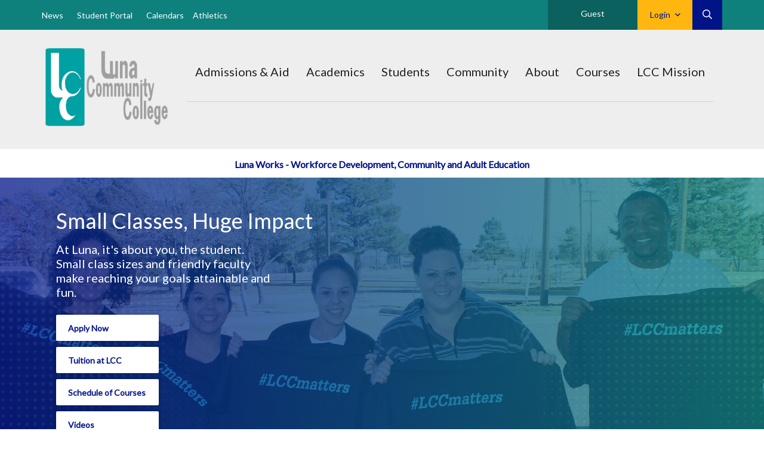

--- FILE ---
content_type: text/html; charset=UTF-8
request_url: https://luna.edu/?page=23
body_size: 6541
content:





<!DOCTYPE html>




 <html class="no-js" lang="en-US"> 
<head>
	<meta charset="utf-8" />
	<meta http-equiv="X-UA-Compatible" content="IE=edge" />
	<meta name="google-site-verification" content="F_ig_rZKMAaVZw_6Rr0Zk4WdRzZ0gMtSbn59bob2Fhc" />
	<title>Luna Community College</title>
	<meta name="viewport" content="width=device-width,initial-scale=1" />
	
	<link href="https://fonts.googleapis.com/css?family=Lato" rel="stylesheet">
	<link rel="stylesheet" type="text/css" href="/core/font-awesome/css/font-awesome.css?ver=4.7.0" />
	<link rel="stylesheet" type="text/css" href="/styles/main.css" />
	
	<script>(function(w,d,s,l,i){w[l]=w[l]||[];w[l].push({'gtm.start':
		new Date().getTime(),event:'gtm.js'});var f=d.getElementsByTagName(s)[0],
		j=d.createElement(s),dl=l!='dataLayer'?'&l='+l:'';j.async=true;j.src=
		'https://www.googletagmanager.com/gtm.js?id='+i+dl;f.parentNode.insertBefore(j,f);
		})(window,document,'script','dataLayer','GTM-NSFHCDL');
	</script>
	

	<script src="https://code.jquery.com/jquery-3.0.0.js"></script>
	<script src="https://code.jquery.com/jquery-migrate-3.0.1.js"></script>
	
	<script src="https://unpkg.com/tippy.js@2.5.2/dist/tippy.all.min.js"></script>
	<meta name="theme-color" content="#317EFB"/>
	
	
	<script>
  		window.dataLayer = window.dataLayer || [];
  		function gtag(){dataLayer.push(arguments);}
  		gtag('js', new Date());
  		gtag('config', 'UA-5246492-3');
	</script>
</head>

<body>
		
		<noscript><iframe src="https://www.googletagmanager.com/ns.html?id=GTM-NSFHCDL"
		height="0" width="0" style="display:none;visibility:hidden"></iframe></noscript>
		

		<a href="#main" id="jb-skip-link">Skip to content</a>
		<span id="top"></span>
		<header id="header" class="header" role="banner">

		
		
		
		
		<section class="translate">
			<div class="container">
				
				<div class="header__links">
					<a href="/news" class="header__links__link">News</a>
					<a href="https://student.luna.edu" class="header__links__link">Student Portal</a>
					<a href="/calendars" class="header__links__link">Calendars</a>
					<a href="#" class="header__links__link">&nbsp;&nbsp;&nbsp;</a>
					<a href="https://www.lunaccathletics.com/" class="header__links__link">Athletics</a>
					
					
					
				</div>

				
				<div class="search">
					
					<div tabindex="0" class="header__search">
						<span class="far fa-search"></span>
					</div>
					
					<div class="header__search--bar">
						<form role="search" action="/search" class="search__block">
							
							<label for="search__field" class="sr-only">type your search &#38; hit enter</label>
							
							<input id="search__field" value="" name="q" accesskey="4" class="search__field" placeholder="type your search &#38; hit enter" type="search">
							<span class="far fa-search"></span>
						</form>
					</div>
				</div>

				
				<div class="header__login">
					<div tabindex="0" class="header__login__title">Login<span class="far fa-angle-down"></span></div>
					<div class="header__login__list">
						<div class="header__login__list__entry"><a href="/login">LCC Website</a></div>
						<div class="header__login__list__entry"><a href="https://bb.luna.edu">Blackboard</a></div>
						<div class="header__login__list__entry"><a href="/webmailAutoSelect">LCC Webmail</a></div>
						<div class="header__login__list__entry"><a href="https://pathways.luna.edu/ics">Pathways Online Services</a></div>
						<div class="header__login__list__entry"><a href="https://student.luna.edu">Student Portal</a></div>
						<div class="header__login__list__entry"><a href="https://www.myworkday.com/wday/authgwy/chess/login.htmld">Workday</a></div>
						

					</div>
				</div>

				<div class="header__translate">
						
						<div tabindex="0" class="header__translate__title">Guest</div>
						
				</div>
				
				
			</div>
		</section>
		<section id="branding" class="branding">
			<div class="container">
				
				<h1 id="logo" class="logo">
					<a href="/">
						
						<span class="sr-only">Luna CC Home</span>
						<img class="logo__img" src="/img/OldLogo.png" alt="Luna Community College">
					</a>
                </h1>
                
		<section id="navigation" class="navigation">
			<div class="navigation__inner">
				<div class="row" style="display: inline;">
					<div class="col-xs-12 col-md-8 col-md-offset-1 pull-right">
						<nav id="main-menu" class="main-menu" role="navigation" aria-label="Main navigation">
							
							<input id="main-menu__state" class="main-menu__state" type="checkbox" />
							<label tabindex="0" class="main-menu__btn" for="main-menu__state">
								<span class="main-menu__btn-text">Menu</span>
								<span class="main-menu__icon"></span>
							</label>
							
							
							<ul id="main-menu__items" class="main-menu__items sm">
								<label tabindex="0" class="main-menu__btn--open" for="main-menu__state">
									<span class="main-menu__icon--open far fa-times"></span>
								</label>
								
								<li class="main-menu__item">
									<a class="main-menu__item-link">Admissions &amp; Aid</a>
									<ul class="sub-menu">
										
										<li class="page_item"><a href="/admissions">Admissions</a></li>
										
										<li class="page_item"><a href="https://sites.google.com/luna.edu/financial-aid/financial-aid-home">Financial Aid</a></li>
										
									</ul>
								</li>
								
								<li class="main-menu__item">
									<a class="main-menu__item-link">Academics</a>
									<ul class="sub-menu">
										
										<li class="page_item"><a href="/academic_calendar">Academic Calendar</a></li>
										
										<li class="page_item"><a href="/departments">Academic Departments</a></li>
										
										<li class="page_item"><a href="/academic_home">Academic Home</a></li>
										
										<li class="page_item"><a href="/academic_policies_procedures">Academic Policies &amp; Procedures</a></li>
										
										<li class="page_item"><a href="/abe">Adult Education / HSE</a></li>
										
										<li class="page_item"><a href="/dl_select">Distance Learning</a></li>
										
										<li class="page_item"><a href="/programs">Programs of Study</a></li>
										
										<li class="page_item"><a href="https://pathways.luna.edu/ics">Register for Classes Online</a></li>
										
										<li class="page_item"><a href="/schedule">Schedule of Classes</a></li>
										
									</ul>
								</li>
								
								<li class="main-menu__item">
									<a class="main-menu__item-link">Students</a>
									<ul class="sub-menu">
										
										<li class="page_item"><a href="/annual_security_report">2022 Safety Survey</a></li>
										
										<li class="page_item"><a href="/uploads/4bbdbbcc6246ec2d46804e03b18d910c00e300272a336faccf6e84a60fbf7259">Freedom of Expression and Dissent Policy</a></li>
										
										<li class="page_item"><a href="/acelab">ACE Lab</a></li>
										
										<li class="page_item"><a href="/activities_and_clubs">Activities and Clubs</a></li>
										
										<li class="page_item"><a href="/uploads/a532415d56bd743582fd3d92dd73490686c776c2644b5f8be7d43fca8b0bfee6">Campus Map (Las Vegas)</a></li>
										
										<li class="page_item"><a href="/commencement">Commencement</a></li>
										
										<li class="page_item"><a href="/counseling_and_advisement">Counseling &amp; Advisement</a></li>
										
										<li class="page_item"><a href="/dual-credit">Dual Credit and Concurrent Enrollment Program</a></li>
										
										<li class="page_item"><a href="/federal_requirements">Federal Requirements</a></li>
										
										<li class="page_item"><a href="/lcc_bookstore">LCC Bookstore</a></li>
										
										<li class="page_item"><a href="/catalogs">LCC Catalogs</a></li>
										
										<li class="page_item"><a href="https://sites.google.com/luna.edu/lcc-mentorship-college-readine/home"> LCC Rough Rider Mentorship and College Readiness Program</a></li>
										
										<li class="page_item"><a href="https://sites.google.com/luna.edu/lcc-student-information-portal/home">LCC Student Information Portal</a></li>
										
										<li class="page_item"><a href="/lrc">Learning Resource Center (LRC)</a></li>
										
										<li class="page_item"><a href="https://sites.google.com/luna.edu/lunastrong/home">Luna Strong</a></li>
										
										<li class="page_item"><a href="https://exchange.parchment.com/send/adds/index.php?main_page=login&amp;s_id=7ok9ESBnh6XMxy8K">Online Transcript Request</a></li>
										
										<li class="page_item"><a href="/registrars">Registrars</a></li>
										
										<li class="page_item"><a href="https://www.getrave.com/login/luna">Sign up for RAVE alerts</a></li>
										
										<li class="page_item"><a href="/scholarships">Scholarships</a></li>
										
										<li class="page_item"><a href="/complaint">Student Complaints/Grievances</a></li>
										
										<li class="page_item"><a href="https://sites.google.com/luna.edu/careerservices/home">Student Success - Career Services</a></li>
										
										<li class="page_item"><a href="/access">Student Success Center</a></li>
										
									</ul>
								</li>
								
								<li class="main-menu__item">
									<a class="main-menu__item-link">Community</a>
									<ul class="sub-menu">
										
										<li class="page_item"><a href="/community_ed">Community Education</a></li>
										
										<li class="page_item"><a href="/community_events">Community Events</a></li>
										
										<li class="page_item"><a href="/community_kitchen">Community Kitchen</a></li>
										
										<li class="page_item"><a href="/community_resources">Community Resources</a></li>
										
										<li class="page_item"><a href="/feedback">Feedback</a></li>
										
										<li class="page_item"><a href="/uploads/d90f012f2b03b28b979d61ffa108267b3adb0263c0bdc7e33ea758044e2c175a">Higher Education Bond 3</a></li>
										
										<li class="page_item"><a href="/public_records_requests">Public Records Requests</a></li>
										
										<li class="page_item"><a href="/pr_office">Public Relations </a></li>
										
										<li class="page_item"><a href="https://sites.google.com/luna.edu/wrtc">Wildfire Resiliency Training Center</a></li>
										
										<li class="page_item"><a href="/workforce_development">Workforce Development/Contract Education</a></li>
										
									</ul>
								</li>
								
								<li class="main-menu__item">
									<a class="main-menu__item-link">About</a>
									<ul class="sub-menu">
										
										<li class="page_item"><a href="/about">About LCC</a></li>
										
										<li class="page_item"><a href="/presidents_office">President&#39;s Office</a></li>
										
										<li class="page_item"><a href="/academic_assessment">Academic Assessment</a></li>
										
										<li class="page_item"><a href="/lcc-accreditation">Accreditation</a></li>
										
										<li class="page_item"><a href="/bot_information">Board of Trustees Information</a></li>
										
										<li class="page_item"><a href="https://www.youtube.com/channel/UCR3V5hePBksKualu3S4EoDA/videos">BOT Meeting Live Stream</a></li>
										
										<li class="page_item"><a href="/directory">Directory</a></li>
										
										<li class="page_item"><a href="/drug_free">Drug-Free Awareness Policy</a></li>
										
										<li class="page_item"><a href="https://chess.wd1.myworkdayjobs.com/LCCJobs">Employment Opportunities</a></li>
										
										<li class="page_item"><a href="/human_resources">Human Resources</a></li>
										
										<li class="page_item"><a href="/institutional_research">Institutional Research</a></li>
										
										<li class="page_item"><a href="/institutional_support">Institutional Support</a></li>
										
										<li class="page_item"><a href="https://www.lunafoundationnm.org/">LCC Foundation</a></li>
										
										<li class="page_item"><a href="/locations">Locations</a></li>
										
										<li class="page_item"><a href="/forms">Online Forms</a></li>
										
										<li class="page_item"><a href="https://sites.google.com/luna.edu/lcc-rough-rider-knowledge-bank/home?pli=1">Rough Rider Knowledge Bank</a></li>
										
										<li class="page_item"><a href="/shared_governance">Shared Governance</a></li>
										
										<li class="page_item"><a href="/institutional_strategic_planning">Institutional Strategic Planning</a></li>
										
										<li class="page_item"><a href="/tuition_and_fees_information">Tuition at LCC</a></li>
										
										<li class="page_item"><a href="/whats_happening">What&#39;s Happening at Luna</a></li>
										
										<li class="page_item"><a href="/wellness-center">Wellness Center</a></li>
										
									</ul>
								</li>
								
								<li class="main-menu__item">
									<a class="main-menu__item-link">Courses</a>
									<ul class="sub-menu">
										
										<li class="page_item"><a href="https://luna.edu/schedule/table">Course Offerings</a></li>
										
									</ul>
								</li>
								
								<li class="main-menu__item">
									<a class="main-menu__item-link">LCC Mission</a>
									<ul class="sub-menu">
										
										<li class="page_item"><a href="/uploads/81a0c54b950ff8e1cf97e9210f3920a6313cb1ade8c0a8eea66a47a3c8b4eb6b">LCC Mission Statement</a></li>
										
										<li class="page_item"><a href="/economic_impact_report">Economic Impact Report</a></li>
										
									</ul>
								</li>
								
								
	
								
							</ul>
						</nav>
					</div>
				</div>
			</div>
		</section>

			</div>
		</section>
	</header>


<div style="text-align:center;font-weight:bold;font-size:20px;padding: 10px;">







  <a href="https://luna.augusoft.net">Luna Works - Workforce Development, Community and Adult Education</a><br>
</div>



<div id="main" class="main homepage">
	<section class="homepage__hero">
		
		<div class="homepage__hero__gradient"></div>
		<div class="container">
			<div class="row">
				
				<div class="col-sm-8 col-md-7 col-lg-6">
					<h2 class="homepage__hero__title">Small Classes, Huge Impact</h2>
					<p class="homepage__hero__body">At Luna, it's about you, the student. Small class sizes and friendly
						faculty make reaching your goals attainable and fun.</p>
					
					
					<a href="/application" class="btn btn--white homepage__hero__link"
						style="margin-bottom: 10px;"><span class="btn-text" style="font-weight: bolder;">Apply Now</span></a><br />
					<a href="/tuition_and_fees_information" class="btn btn--white homepage__hero__link"
						style="margin-bottom: 10px;"><span class="btn-text" style="font-weight: bolder;">Tuition at LCC</span></a><br />
					<a href="/schedule" class="btn btn--white homepage__hero__link" style="margin-bottom: 10px;"><span
							class="btn-text" style="font-weight: bolder;">Schedule of Courses</span></a><br />
					<a href="/recruitment_videos" class="btn btn--white homepage__hero__link" style="margin-bottom: 50px;"><span
							class="btn-text" style="font-weight: bolder;">Videos</span></a><br />
				</div>
			</div>
		</div>
	</section>
	<div class="studies__overlap"></div>
	<section class="homepage__studies">
		<div class="container">
			<div class="row">
				<div class="col-sm-5 col-md-4 col-lg-3">
					<h3 class="homepage__studies__title">Areas of Study</h3>
					<p class="homepage__studies__body">Explore the many degrees and certificates offered at Luna
						Community College.</p>
					<div class="homepage__studies__link">
						<a class="btn btn--blue" href="/departments">View Full List</a>
					</div>
				</div>
				
				<div class="col-sm-7 col-md-8 col-lg-9">
					<div class="homepage__studies__slideshow">
						
						<a href="/departments/school_of_business" class="homepage__studies__slideshow__card"
							style="background-image: url('./img/Business.jpg');">
							
							<span class="homepage__studies__slideshow__card__title">
								<span>Business</span>
							</span>
							
							<span class="homepage__studies__slideshow__card__info">
								<span class="btn btn--teal">More Info <span class="far fa-chevron-right"></span></span>
							</span>
						</a>

						
						<a href="/departments/education" class="homepage__studies__slideshow__card"
							style="background-image: url('./img/education.jpg');">
							
							<span class="homepage__studies__slideshow__card__title">
								<span>Education</span>
							</span>
							
							<span class="homepage__studies__slideshow__card__info">
								<span class="btn btn--teal">More Info <span class="far fa-chevron-right"></span></span>
							</span>
						</a>
						
						<a href="/departments/nursing" class="homepage__studies__slideshow__card"
							style="background-image: url('./img/Nursing.JPG');">
							
							<span class="homepage__studies__slideshow__card__title">
								<span>Nursing</span>
							</span>
							
							<span class="homepage__studies__slideshow__card__info">
								<span class="btn btn--teal">More Info <span class="far fa-chevron-right"></span></span>
							</span>
						</a>
						
						<a href="/departments/humanities" class="homepage__studies__slideshow__card"
							style="background-image: url('./img/Humanities.JPG');">
							
							<span class="homepage__studies__slideshow__card__title">
								<span>Humanities</span>
							</span>
							
							<span class="homepage__studies__slideshow__card__info">
								<span class="btn btn--teal" href="#">More Info <span
										class="far fa-chevron-right"></span></span>
							</span>
						</a>
						
						<a href="/departments/allied_health" class="homepage__studies__slideshow__card"
							style="background-image: url('./img/AlliedHealth.JPG');">
							
							<span class="homepage__studies__slideshow__card__title">
								<span>Allied Health</span>
							</span>
							
							<span class="homepage__studies__slideshow__card__info">
								<span class="btn btn--teal" href="#">More Info <span
										class="far fa-chevron-right"></span></span>
							</span>
						</a>
						
						<a href="/departments/cte" class="homepage__studies__slideshow__card"
							style="background-image: url('./img/Vocational.jpg');">
							
							<span class="homepage__studies__slideshow__card__title">
								<span>Career and Technical Ed</span>
							</span>
							
							<span class="homepage__studies__slideshow__card__info">
								<span class="btn btn--teal" href="#">More Info <span
										class="far fa-chevron-right"></span></span>
							</span>
						</a>
						
						<a href="/departments/stem" class="homepage__studies__slideshow__card"
							style="background-image: url('./img/STEMFront.jpg');">
							
							<span class="homepage__studies__slideshow__card__title">
								<span>STEM</span>
							</span>
							
							<span class="homepage__studies__slideshow__card__info">
								<span class="btn btn--teal" href="#">More Info <span
										class="far fa-chevron-right"></span></span>
							</span>
						</a>
					</div>
				</div>
			</div>
		</div>
	</section>

	<section class="homepage__news-events">
		
		<div class="homepage__news-events__slideshow">
			
			
			
			<div class="homepage__news-events__slideshow__slide slide--news">
				
				<div class="homepage__news-events__slideshow__slide__title">
					<a href="/news/1448">
						<h4>Luna Community College Announces Swearing-In of Trustees</h4>
					</a>
				</div>
				
				<div class="homepage__news-events__slideshow__slide__date">
					<span>Jan 10</span>
				</div>
				
				<div class="homepage__news-events__slideshow__slide__body">
					<p>Board of Trustees Swearing-In Ceremony - Tuesday, Jan 13, 9:00am
</p>
				</div>
				
				<div class="homepage__news-events__slideshow__slide__link">
					<a class="btn btn--teal" href="/news/1448">READ MORE <span
							class="far fa-chevron-right"></span></a>
				</div>
			</div>
			
			
			
			<div class="homepage__news-events__slideshow__slide slide--news">
				
				<div class="homepage__news-events__slideshow__slide__title">
					<a href="/news/1447">
						<h4>BOT Meeting - Tuesday, January 13, 2026 @ 10:00am</h4>
					</a>
				</div>
				
				<div class="homepage__news-events__slideshow__slide__date">
					<span>Jan 09</span>
				</div>
				
				<div class="homepage__news-events__slideshow__slide__body">
					<p>Notice - Potential Quorum
Notice
Agenda
</p>
				</div>
				
				<div class="homepage__news-events__slideshow__slide__link">
					<a class="btn btn--teal" href="/news/1447">READ MORE <span
							class="far fa-chevron-right"></span></a>
				</div>
			</div>
			
			
			
			<div class="homepage__news-events__slideshow__slide slide--news">
				
				<div class="homepage__news-events__slideshow__slide__title">
					<a href="/news/1446">
						<h4>Luna’s Rough Rider program connects students with college pathways and hands-on learning</h4>
					</a>
				</div>
				
				<div class="homepage__news-events__slideshow__slide__date">
					<span>Dec 01</span>
				</div>
				
				<div class="homepage__news-events__slideshow__slide__body">
					<p>Luna’s Rough Rider program connects students with college pathways and hands-on learning
</p>
				</div>
				
				<div class="homepage__news-events__slideshow__slide__link">
					<a class="btn btn--teal" href="/news/1446">READ MORE <span
							class="far fa-chevron-right"></span></a>
				</div>
			</div>
			
			
			
			<div class="homepage__news-events__slideshow__slide slide--news">
				
				<div class="homepage__news-events__slideshow__slide__title">
					<a href="/news/1445">
						<h4>From coding to cybersecurity, Luna prepares students for careers in IT</h4>
					</a>
				</div>
				
				<div class="homepage__news-events__slideshow__slide__date">
					<span>Dec 01</span>
				</div>
				
				<div class="homepage__news-events__slideshow__slide__body">
					<p>From coding to cybersecurity, Luna prepares students for careers in IT
</p>
				</div>
				
				<div class="homepage__news-events__slideshow__slide__link">
					<a class="btn btn--teal" href="/news/1445">READ MORE <span
							class="far fa-chevron-right"></span></a>
				</div>
			</div>
			
			
			
			<div class="homepage__news-events__slideshow__slide slide--news">
				
				<div class="homepage__news-events__slideshow__slide__title">
					<a href="/news/1444">
						<h4>La Noche de las Luminarias</h4>
					</a>
				</div>
				
				<div class="homepage__news-events__slideshow__slide__date">
					<span>Dec 01</span>
				</div>
				
				<div class="homepage__news-events__slideshow__slide__body">
					<p>

Luna Community College to host “La Noche de las Luminarias” on Saturday, Dec. 6, 2025

Las Vegas, N.M. – November 26,</p>
				</div>
				
				<div class="homepage__news-events__slideshow__slide__link">
					<a class="btn btn--teal" href="/news/1444">READ MORE <span
							class="far fa-chevron-right"></span></a>
				</div>
			</div>
			
			
			
			<div class="homepage__news-events__slideshow__slide slide--news">
				
				<div class="homepage__news-events__slideshow__slide__title">
					<a href="/news/1443">
						<h4>BOT Special Meeting - Wednesday, November 19, 2025 @ 10:30am</h4>
					</a>
				</div>
				
				<div class="homepage__news-events__slideshow__slide__date">
					<span>Nov 14</span>
				</div>
				
				<div class="homepage__news-events__slideshow__slide__body">
					<p>Notice
Agenda
</p>
				</div>
				
				<div class="homepage__news-events__slideshow__slide__link">
					<a class="btn btn--teal" href="/news/1443">READ MORE <span
							class="far fa-chevron-right"></span></a>
				</div>
			</div>
			
			
			
			<div class="homepage__news-events__slideshow__slide slide--news">
				
				<div class="homepage__news-events__slideshow__slide__title">
					<a href="/news/1442">
						<h4>BOT Meeting - Tuesday, November 6, 2025 @ 10:00am</h4>
					</a>
				</div>
				
				<div class="homepage__news-events__slideshow__slide__date">
					<span>Nov 06</span>
				</div>
				
				<div class="homepage__news-events__slideshow__slide__body">
					<p>Notice
Agenda
</p>
				</div>
				
				<div class="homepage__news-events__slideshow__slide__link">
					<a class="btn btn--teal" href="/news/1442">READ MORE <span
							class="far fa-chevron-right"></span></a>
				</div>
			</div>
			
			
			
			<div class="homepage__news-events__slideshow__slide slide--news">
				
				<div class="homepage__news-events__slideshow__slide__title">
					<a href="/news/1441">
						<h4>BOT Special Meeting - Tuesday, October 28, 2025 @ 10:00am</h4>
					</a>
				</div>
				
				<div class="homepage__news-events__slideshow__slide__date">
					<span>Oct 24</span>
				</div>
				
				<div class="homepage__news-events__slideshow__slide__body">
					<p>Notice
Agenda
</p>
				</div>
				
				<div class="homepage__news-events__slideshow__slide__link">
					<a class="btn btn--teal" href="/news/1441">READ MORE <span
							class="far fa-chevron-right"></span></a>
				</div>
			</div>
			
			
			
			<div class="homepage__news-events__slideshow__slide slide--news">
				
				<div class="homepage__news-events__slideshow__slide__title">
					<a href="/news/1440">
						<h4>BOT Meeting - Tuesday, October 14, 2025 @ 10:00am</h4>
					</a>
				</div>
				
				<div class="homepage__news-events__slideshow__slide__date">
					<span>Oct 10</span>
				</div>
				
				<div class="homepage__news-events__slideshow__slide__body">
					<p>Notice
Agenda
</p>
				</div>
				
				<div class="homepage__news-events__slideshow__slide__link">
					<a class="btn btn--teal" href="/news/1440">READ MORE <span
							class="far fa-chevron-right"></span></a>
				</div>
			</div>
			
			
			
			<div class="homepage__news-events__slideshow__slide slide--news">
				
				<div class="homepage__news-events__slideshow__slide__title">
					<a href="/news/1439">
						<h4>Turning skills into startups: Luna’s business programs support entrepreneurs</h4>
					</a>
				</div>
				
				<div class="homepage__news-events__slideshow__slide__date">
					<span>Sep 29</span>
				</div>
				
				<div class="homepage__news-events__slideshow__slide__body">
					<p>Turning skills into startups: Luna’s business programs support entrepreneurs
</p>
				</div>
				
				<div class="homepage__news-events__slideshow__slide__link">
					<a class="btn btn--teal" href="/news/1439">READ MORE <span
							class="far fa-chevron-right"></span></a>
				</div>
			</div>
			
			
			
		</div>
		
		<div class="homepage__news-events__link">
			<a href="/news">View All News</a>
		</div>
	</section>
	<div style="margin-top: 50px;"></div>

	
	

</div>
<script>
	jQuery(document).ready(function ($) {
		
		jQuery('.homepage__studies__slideshow').slick({
			slidesToShow: 1,
			slidesToScroll: 1,
			autoplay: false,
			speed: 700,
			variableWidth: true,
			dots: true,
			prevArrow: '<button class="slick-prev far fa-chevron-left" aria-label="Previous" type="button"></button>',
			nextArrow: '<button class="slick-next far fa-chevron-right" aria-label="Next" type="button"></button>',
		});

		
		jQuery('.homepage__news-events__slideshow').slick({
			slidesToShow: 1,
			slidesToScroll: 1,
			adaptiveHeight: true,
			autoplay: false,
			mobileFirst: true,
			speed: 700,
			prevArrow: '<button class="slick-prev far fa-chevron-left" aria-label="Previous" type="button"></button>',
			nextArrow: '<button class="slick-next far fa-chevron-right" aria-label="Next" type="button"></button>',
			responsive: [
				{
					breakpoint: 768,
					settings: {
						slidesToShow: 3,
					}
				},
			]
		});

		
		jQuery('.homepage__info__side__entry').on('click', function () {
			$act_id = jQuery(this).get(0).id;
			$act_id = '#' + $act_id;
			jQuery('.homepage__info__side__entry').removeClass('active');
			jQuery('.homepage__info__body').removeClass('active');
			jQuery('.homepage__info__title').removeClass('active');

			jQuery(this).addClass('active');
			jQuery($act_id).addClass('active');
			jQuery('.homepage__info__body' + $act_id).addClass('active');
			jQuery($act_id + ' .homepage__info__title').addClass('active');
		});
	});
</script>

    <footer id="footer">
        
        <a class="back-to-top" href="#top">
        <span class="btt">
            <span class="far fa-angle-up"></span>
            
            <span class="sr-only">back to top</span>
        </span>
        </a>
        <div class="container">
            <div class="row">
                <div class="col-xs-12 col-sm-5 col-md-6">
                    <div class="footer__address">
                        <img alt="Luna CC Logo" class="footer__address__logo" src="/img/OldLogoGray.png"
                             style="height: 240px;">
                        <div class="footer__address__text">
                            <span>366 Luna Drive</span>
                            <span>Las Vegas, NM 87701</span>
                            <span><a class="footer__address__link" href="#">Call Us</a> 800-588-7232</span>
                        </div>

                        <iframe title="Accreditation Badge" frameborder="0" scrolling="no" allowTransparency="true"
                                width="150" height="166" src="https://cdn.yoshki.com/iframe/54732.html"
                                style="border:0px; margin:0px; padding:0px; background-color:transparent;"></iframe>
                    </div>
                    <div>
                        <div style="width: 150px; display:inline;">
                            <a href="/media/Intelligent-BA.pdf"><img src="/img/intelligent.jpg" style="width:150px"></a>
			    <img src="/uploads/ba1451a9d4f8359d8eb4dcab3876004aba65b059d9832f3375e743b240bc97d0"/>
                        </div>
                    </div>
                </div>
                <div class="col-xs-6 col-sm-3 col-sm-offset-1 col-md-offset-0 col-lg-2 col-lg-offset-2">
                    <ul class="footer__links">
                        <span class="footer__heading">Quick Links</span>
                        <div class="footer__links__list">
                            <a href="/lcc-accreditation">Accreditation</a>
                            <a href="/about">About Luna</a>
                            <a href="/departments">Areas of Study</a>
                            <a href="/cafe_de_luna">Café de Luna</a>
                            <a href="https://collegescorecard.ed.gov/school/?363633-Luna-Community-College">College
                                Scorecard</a>
                            <a href="https://chess.wd1.myworkdayjobs.com/LCCJobs">Employment Opportunities</a>
                            <a href="https://www.youtube.com/watch?v=fszXxseBmCQ">Promotional Video</a>
                        </div>
                    </ul>
                </div>
                <div class="col-xs-6 col-sm-3 col-lg-2">
                    <ul class="footer__social">
                        <span class="footer__heading">Connect</span>
                        <div class="footer__links__list">
                            <a href="https://www.facebook.com/LunaCommunityCollege/"><span
                                        class="fab far fa-facebook-f"></span>Facebook</a>
                            <a href="https://twitter.com/TheRoughRider_"><span class="fab far fa-twitter"></span>Twitter</a>
                            <a href="https://www.youtube.com/channel/UCR3V5hePBksKualu3S4EoDA"><span
                                        class="fab far fa-youtube"></span>YouTube</a>
                            <a href="/feedback"><span class="far fa-envelope"></span><span
                                        style="font-size: .8em; text-align: center;">Voice
                                Your Concerns</span></a>
                        </div>
                    </ul>
                </div>
            </div>
            <div class="row">
                <div class="col-xs-12">
                    <p class="footer__copyright">Copyright <span class="far fa-copyright"></span> 2018 Luna Community
                        College</p>
                    <a href="http://juiceboxinteractive.com" target="_blank" class="attribution">
                        <span class="attribution__text">Site</span>
                        <span class="attribution__by">by</span>
                        <img alt="Juicebox Interactive" class="attribution__img" src="/img/jb-footer-logo.png">
                    </a>
                </div>
            </div>
        </div>
    </footer>
    <script src="/scripts/all.js"></script>
    </body>

    </html>



--- FILE ---
content_type: text/css; charset=utf-8
request_url: https://luna.edu/styles/main.css
body_size: 33728
content:
@charset "UTF-8";
/*! normalize.css v4.1.1 | MIT License | github.com/necolas/normalize.css */
html {
  font-family: sans-serif;
  -ms-text-size-adjust: 100%;
  text-size-adjust: 100%;
  -webkit-text-size-adjust: 100%;
}

body {
  margin: 0;
}

article,
aside,
details,
figcaption,
figure,
footer,
header,
main,
menu,
nav,
section,
summary {
  display: block;
}

audio,
canvas,
progress,
video {
  display: inline-block;
}

audio:not([controls]) {
  display: none;
  height: 0;
}

progress {
  vertical-align: baseline;
}

template,
[hidden] {
  display: none;
}

a {
  background-color: transparent;
  -webkit-text-decoration-skip: objects;
  text-decoration-skip: objects;
}

a:active,
a:hover {
  outline-width: 0;
}

abbr[title] {
  border-bottom: none;
  text-decoration: underline;
  text-decoration: underline dotted;
}

b,
strong {
  font-weight: inherit;
}

b,
strong {
  font-weight: bolder;
}

dfn {
  font-style: italic;
}

h1 {
  font-size: 2em;
  margin: 0.67em 0;
}

mark {
  background-color: #ff0;
  color: #000;
}

small {
  font-size: 80%;
}

sub,
sup {
  font-size: 75%;
  line-height: 0;
  position: relative;
  vertical-align: baseline;
}

sub {
  bottom: -0.25em;
}

sup {
  top: -0.5em;
}

img {
  border-style: none;
}

svg:not(:root) {
  overflow: hidden;
}

code,
kbd,
pre,
samp {
  font-family: monospace, monospace;
  font-size: 1em;
}

figure {
  margin: 1em 40px;
}

hr {
  box-sizing: content-box;
  height: 0;
  overflow: visible;
}

button,
input,
select,
textarea {
  font: inherit;
  margin: 0;
}

optgroup {
  font-weight: bold;
}

button,
input {
  overflow: visible;
}

button,
select {
  text-transform: none;
}

button,
html [type="button"],
[type="reset"],
[type="submit"] {
  -webkit-appearance: button;
  appearance: button;
}

button::-moz-focus-inner,
[type="button"]::-moz-focus-inner,
[type="reset"]::-moz-focus-inner,
[type="submit"]::-moz-focus-inner {
  border-style: none;
  padding: 0;
}

button:-moz-focusring,
[type="button"]:-moz-focusring,
[type="reset"]:-moz-focusring,
[type="submit"]:-moz-focusring {
  outline: 1px dotted ButtonText;
}

fieldset {
  border: 1px solid #c0c0c0;
  margin: 0 2px;
  padding: 0.35em 0.625em 0.75em;
}

legend {
  box-sizing: border-box;
  color: inherit;
  display: table;
  max-width: 100%;
  padding: 0;
  /* 3 */
  white-space: normal;
}

textarea {
  overflow: auto;
}

[type="checkbox"],
[type="radio"] {
  box-sizing: border-box;
  padding: 0;
}

[type="number"]::-webkit-inner-spin-button,
[type="number"]::-webkit-outer-spin-button {
  height: auto;
}

[type="search"] {
  -webkit-appearance: textfield;
  appearance: textfield;
  outline-offset: -2px;
}

[type="search"]::-webkit-search-cancel-button,
[type="search"]::-webkit-search-decoration {
  -webkit-appearance: none;
  appearance: none;
}

::-webkit-input-placeholder {
  color: inherit;
  opacity: 0.54;
}

::-webkit-file-upload-button {
  -webkit-appearance: button;
  appearance: button;
  font: inherit;
}

.container {
  margin-right: auto;
  margin-left: auto;
  padding-left: 15px;
  padding-right: 15px;
}

@media (min-width: 768px) {
  .container {
    width: 750px;
  }
}

@media (min-width: 992px) {
  .container {
    width: 970px;
  }
}

@media (min-width: 1200px) {
  .container {
    width: 1170px;
  }
}

.container-fluid {
  margin-right: auto;
  margin-left: auto;
  padding-left: 15px;
  padding-right: 15px;
}

.row {
  margin-left: -15px;
  margin-right: -15px;
}

.col-xs-1, .col-sm-1, .col-md-1, .col-lg-1, .col-xl-1, .col-xs-2, .col-sm-2, .col-md-2, .col-lg-2, .col-xl-2, .col-xs-3, .col-sm-3, .col-md-3, .col-lg-3, .col-xl-3, .col-xs-4, .col-sm-4, .col-md-4, .col-lg-4, .col-xl-4, .col-xs-5, .col-sm-5, .col-md-5, .col-lg-5, .col-xl-5, .col-xs-6, .col-sm-6, .col-md-6, .col-lg-6, .col-xl-6, .col-xs-7, .col-sm-7, .col-md-7, .col-lg-7, .col-xl-7, .col-xs-8, .col-sm-8, .col-md-8, .col-lg-8, .col-xl-8, .col-xs-9, .col-sm-9, .col-md-9, .col-lg-9, .col-xl-9, .col-xs-10, .col-sm-10, .col-md-10, .col-lg-10, .col-xl-10, .col-xs-11, .col-sm-11, .col-md-11, .col-lg-11, .col-xl-11, .col-xs-12, .col-sm-12, .col-md-12, .col-lg-12, .col-xl-12 {
  position: relative;
  min-height: 1px;
  padding-left: 15px;
  padding-right: 15px;
}

.col-xs-1, .col-xs-2, .col-xs-3, .col-xs-4, .col-xs-5, .col-xs-6, .col-xs-7, .col-xs-8, .col-xs-9, .col-xs-10, .col-xs-11, .col-xs-12 {
  float: left;
}

.col-xs-12 {
  width: 100%;
}

.col-xs-11 {
  width: 91.66666667%;
}

.col-xs-10 {
  width: 83.33333333%;
}

.col-xs-9 {
  width: 75%;
}

.col-xs-8 {
  width: 66.66666667%;
}

.col-xs-7 {
  width: 58.33333333%;
}

.col-xs-6 {
  width: 50%;
}

.col-xs-5 {
  width: 41.66666667%;
}

.col-xs-4 {
  width: 33.33333333%;
}

.col-xs-3 {
  width: 25%;
}

.col-xs-2 {
  width: 16.66666667%;
}

.col-xs-1 {
  width: 8.33333333%;
}

.col-xs-pull-12 {
  right: 100%;
}

.col-xs-pull-11 {
  right: 91.66666667%;
}

.col-xs-pull-10 {
  right: 83.33333333%;
}

.col-xs-pull-9 {
  right: 75%;
}

.col-xs-pull-8 {
  right: 66.66666667%;
}

.col-xs-pull-7 {
  right: 58.33333333%;
}

.col-xs-pull-6 {
  right: 50%;
}

.col-xs-pull-5 {
  right: 41.66666667%;
}

.col-xs-pull-4 {
  right: 33.33333333%;
}

.col-xs-pull-3 {
  right: 25%;
}

.col-xs-pull-2 {
  right: 16.66666667%;
}

.col-xs-pull-1 {
  right: 8.33333333%;
}

.col-xs-pull-0 {
  right: auto;
}

.col-xs-push-12 {
  left: 100%;
}

.col-xs-push-11 {
  left: 91.66666667%;
}

.col-xs-push-10 {
  left: 83.33333333%;
}

.col-xs-push-9 {
  left: 75%;
}

.col-xs-push-8 {
  left: 66.66666667%;
}

.col-xs-push-7 {
  left: 58.33333333%;
}

.col-xs-push-6 {
  left: 50%;
}

.col-xs-push-5 {
  left: 41.66666667%;
}

.col-xs-push-4 {
  left: 33.33333333%;
}

.col-xs-push-3 {
  left: 25%;
}

.col-xs-push-2 {
  left: 16.66666667%;
}

.col-xs-push-1 {
  left: 8.33333333%;
}

.col-xs-push-0 {
  left: auto;
}

.col-xs-offset-12 {
  margin-left: 100%;
}

.col-xs-offset-11 {
  margin-left: 91.66666667%;
}

.col-xs-offset-10 {
  margin-left: 83.33333333%;
}

.col-xs-offset-9 {
  margin-left: 75%;
}

.col-xs-offset-8 {
  margin-left: 66.66666667%;
}

.col-xs-offset-7 {
  margin-left: 58.33333333%;
}

.col-xs-offset-6 {
  margin-left: 50%;
}

.col-xs-offset-5 {
  margin-left: 41.66666667%;
}

.col-xs-offset-4 {
  margin-left: 33.33333333%;
}

.col-xs-offset-3 {
  margin-left: 25%;
}

.col-xs-offset-2 {
  margin-left: 16.66666667%;
}

.col-xs-offset-1 {
  margin-left: 8.33333333%;
}

.col-xs-offset-0 {
  margin-left: 0%;
}

@media (min-width: 768px) {
  .col-sm-1, .col-sm-2, .col-sm-3, .col-sm-4, .col-sm-5, .col-sm-6, .col-sm-7, .col-sm-8, .col-sm-9, .col-sm-10, .col-sm-11, .col-sm-12 {
    float: left;
  }
  .col-sm-12 {
    width: 100%;
  }
  .col-sm-11 {
    width: 91.66666667%;
  }
  .col-sm-10 {
    width: 83.33333333%;
  }
  .col-sm-9 {
    width: 75%;
  }
  .col-sm-8 {
    width: 66.66666667%;
  }
  .col-sm-7 {
    width: 58.33333333%;
  }
  .col-sm-6 {
    width: 50%;
  }
  .col-sm-5 {
    width: 41.66666667%;
  }
  .col-sm-4 {
    width: 33.33333333%;
  }
  .col-sm-3 {
    width: 25%;
  }
  .col-sm-2 {
    width: 16.66666667%;
  }
  .col-sm-1 {
    width: 8.33333333%;
  }
  .col-sm-pull-12 {
    right: 100%;
  }
  .col-sm-pull-11 {
    right: 91.66666667%;
  }
  .col-sm-pull-10 {
    right: 83.33333333%;
  }
  .col-sm-pull-9 {
    right: 75%;
  }
  .col-sm-pull-8 {
    right: 66.66666667%;
  }
  .col-sm-pull-7 {
    right: 58.33333333%;
  }
  .col-sm-pull-6 {
    right: 50%;
  }
  .col-sm-pull-5 {
    right: 41.66666667%;
  }
  .col-sm-pull-4 {
    right: 33.33333333%;
  }
  .col-sm-pull-3 {
    right: 25%;
  }
  .col-sm-pull-2 {
    right: 16.66666667%;
  }
  .col-sm-pull-1 {
    right: 8.33333333%;
  }
  .col-sm-pull-0 {
    right: auto;
  }
  .col-sm-push-12 {
    left: 100%;
  }
  .col-sm-push-11 {
    left: 91.66666667%;
  }
  .col-sm-push-10 {
    left: 83.33333333%;
  }
  .col-sm-push-9 {
    left: 75%;
  }
  .col-sm-push-8 {
    left: 66.66666667%;
  }
  .col-sm-push-7 {
    left: 58.33333333%;
  }
  .col-sm-push-6 {
    left: 50%;
  }
  .col-sm-push-5 {
    left: 41.66666667%;
  }
  .col-sm-push-4 {
    left: 33.33333333%;
  }
  .col-sm-push-3 {
    left: 25%;
  }
  .col-sm-push-2 {
    left: 16.66666667%;
  }
  .col-sm-push-1 {
    left: 8.33333333%;
  }
  .col-sm-push-0 {
    left: auto;
  }
  .col-sm-offset-12 {
    margin-left: 100%;
  }
  .col-sm-offset-11 {
    margin-left: 91.66666667%;
  }
  .col-sm-offset-10 {
    margin-left: 83.33333333%;
  }
  .col-sm-offset-9 {
    margin-left: 75%;
  }
  .col-sm-offset-8 {
    margin-left: 66.66666667%;
  }
  .col-sm-offset-7 {
    margin-left: 58.33333333%;
  }
  .col-sm-offset-6 {
    margin-left: 50%;
  }
  .col-sm-offset-5 {
    margin-left: 41.66666667%;
  }
  .col-sm-offset-4 {
    margin-left: 33.33333333%;
  }
  .col-sm-offset-3 {
    margin-left: 25%;
  }
  .col-sm-offset-2 {
    margin-left: 16.66666667%;
  }
  .col-sm-offset-1 {
    margin-left: 8.33333333%;
  }
  .col-sm-offset-0 {
    margin-left: 0%;
  }
}

@media (min-width: 992px) {
  .col-md-1, .col-md-2, .col-md-3, .col-md-4, .col-md-5, .col-md-6, .col-md-7, .col-md-8, .col-md-9, .col-md-10, .col-md-11, .col-md-12 {
    float: left;
  }
  .col-md-12 {
    width: 100%;
  }
  .col-md-11 {
    width: 91.66666667%;
  }
  .col-md-10 {
    width: 83.33333333%;
  }
  .col-md-9 {
    width: 75%;
  }
  .col-md-8 {
    width: 66.66666667%;
  }
  .col-md-7 {
    width: 58.33333333%;
  }
  .col-md-6 {
    width: 50%;
  }
  .col-md-5 {
    width: 41.66666667%;
  }
  .col-md-4 {
    width: 33.33333333%;
  }
  .col-md-3 {
    width: 25%;
  }
  .col-md-2 {
    width: 16.66666667%;
  }
  .col-md-1 {
    width: 8.33333333%;
  }
  .col-md-pull-12 {
    right: 100%;
  }
  .col-md-pull-11 {
    right: 91.66666667%;
  }
  .col-md-pull-10 {
    right: 83.33333333%;
  }
  .col-md-pull-9 {
    right: 75%;
  }
  .col-md-pull-8 {
    right: 66.66666667%;
  }
  .col-md-pull-7 {
    right: 58.33333333%;
  }
  .col-md-pull-6 {
    right: 50%;
  }
  .col-md-pull-5 {
    right: 41.66666667%;
  }
  .col-md-pull-4 {
    right: 33.33333333%;
  }
  .col-md-pull-3 {
    right: 25%;
  }
  .col-md-pull-2 {
    right: 16.66666667%;
  }
  .col-md-pull-1 {
    right: 8.33333333%;
  }
  .col-md-pull-0 {
    right: auto;
  }
  .col-md-push-12 {
    left: 100%;
  }
  .col-md-push-11 {
    left: 91.66666667%;
  }
  .col-md-push-10 {
    left: 83.33333333%;
  }
  .col-md-push-9 {
    left: 75%;
  }
  .col-md-push-8 {
    left: 66.66666667%;
  }
  .col-md-push-7 {
    left: 58.33333333%;
  }
  .col-md-push-6 {
    left: 50%;
  }
  .col-md-push-5 {
    left: 41.66666667%;
  }
  .col-md-push-4 {
    left: 33.33333333%;
  }
  .col-md-push-3 {
    left: 25%;
  }
  .col-md-push-2 {
    left: 16.66666667%;
  }
  .col-md-push-1 {
    left: 8.33333333%;
  }
  .col-md-push-0 {
    left: auto;
  }
  .col-md-offset-12 {
    margin-left: 100%;
  }
  .col-md-offset-11 {
    margin-left: 91.66666667%;
  }
  .col-md-offset-10 {
    margin-left: 83.33333333%;
  }
  .col-md-offset-9 {
    margin-left: 75%;
  }
  .col-md-offset-8 {
    margin-left: 66.66666667%;
  }
  .col-md-offset-7 {
    margin-left: 58.33333333%;
  }
  .col-md-offset-6 {
    margin-left: 50%;
  }
  .col-md-offset-5 {
    margin-left: 41.66666667%;
  }
  .col-md-offset-4 {
    margin-left: 33.33333333%;
  }
  .col-md-offset-3 {
    margin-left: 25%;
  }
  .col-md-offset-2 {
    margin-left: 16.66666667%;
  }
  .col-md-offset-1 {
    margin-left: 8.33333333%;
  }
  .col-md-offset-0 {
    margin-left: 0%;
  }
}

@media (min-width: 1200px) {
  .col-lg-1, .col-lg-2, .col-lg-3, .col-lg-4, .col-lg-5, .col-lg-6, .col-lg-7, .col-lg-8, .col-lg-9, .col-lg-10, .col-lg-11, .col-lg-12 {
    float: left;
  }
  .col-lg-12 {
    width: 100%;
  }
  .col-lg-11 {
    width: 91.66666667%;
  }
  .col-lg-10 {
    width: 83.33333333%;
  }
  .col-lg-9 {
    width: 75%;
  }
  .col-lg-8 {
    width: 66.66666667%;
  }
  .col-lg-7 {
    width: 58.33333333%;
  }
  .col-lg-6 {
    width: 50%;
  }
  .col-lg-5 {
    width: 41.66666667%;
  }
  .col-lg-4 {
    width: 33.33333333%;
  }
  .col-lg-3 {
    width: 25%;
  }
  .col-lg-2 {
    width: 16.66666667%;
  }
  .col-lg-1 {
    width: 8.33333333%;
  }
  .col-lg-pull-12 {
    right: 100%;
  }
  .col-lg-pull-11 {
    right: 91.66666667%;
  }
  .col-lg-pull-10 {
    right: 83.33333333%;
  }
  .col-lg-pull-9 {
    right: 75%;
  }
  .col-lg-pull-8 {
    right: 66.66666667%;
  }
  .col-lg-pull-7 {
    right: 58.33333333%;
  }
  .col-lg-pull-6 {
    right: 50%;
  }
  .col-lg-pull-5 {
    right: 41.66666667%;
  }
  .col-lg-pull-4 {
    right: 33.33333333%;
  }
  .col-lg-pull-3 {
    right: 25%;
  }
  .col-lg-pull-2 {
    right: 16.66666667%;
  }
  .col-lg-pull-1 {
    right: 8.33333333%;
  }
  .col-lg-pull-0 {
    right: auto;
  }
  .col-lg-push-12 {
    left: 100%;
  }
  .col-lg-push-11 {
    left: 91.66666667%;
  }
  .col-lg-push-10 {
    left: 83.33333333%;
  }
  .col-lg-push-9 {
    left: 75%;
  }
  .col-lg-push-8 {
    left: 66.66666667%;
  }
  .col-lg-push-7 {
    left: 58.33333333%;
  }
  .col-lg-push-6 {
    left: 50%;
  }
  .col-lg-push-5 {
    left: 41.66666667%;
  }
  .col-lg-push-4 {
    left: 33.33333333%;
  }
  .col-lg-push-3 {
    left: 25%;
  }
  .col-lg-push-2 {
    left: 16.66666667%;
  }
  .col-lg-push-1 {
    left: 8.33333333%;
  }
  .col-lg-push-0 {
    left: auto;
  }
  .col-lg-offset-12 {
    margin-left: 100%;
  }
  .col-lg-offset-11 {
    margin-left: 91.66666667%;
  }
  .col-lg-offset-10 {
    margin-left: 83.33333333%;
  }
  .col-lg-offset-9 {
    margin-left: 75%;
  }
  .col-lg-offset-8 {
    margin-left: 66.66666667%;
  }
  .col-lg-offset-7 {
    margin-left: 58.33333333%;
  }
  .col-lg-offset-6 {
    margin-left: 50%;
  }
  .col-lg-offset-5 {
    margin-left: 41.66666667%;
  }
  .col-lg-offset-4 {
    margin-left: 33.33333333%;
  }
  .col-lg-offset-3 {
    margin-left: 25%;
  }
  .col-lg-offset-2 {
    margin-left: 16.66666667%;
  }
  .col-lg-offset-1 {
    margin-left: 8.33333333%;
  }
  .col-lg-offset-0 {
    margin-left: 0%;
  }
}

@media (min-width: 1440px) {
  .col-xl-1, .col-xl-2, .col-xl-3, .col-xl-4, .col-xl-5, .col-xl-6, .col-xl-7, .col-xl-8, .col-xl-9, .col-xl-10, .col-xl-11, .col-xl-12 {
    float: left;
  }
  .col-xl-12 {
    width: 100%;
  }
  .col-xl-11 {
    width: 91.66666667%;
  }
  .col-xl-10 {
    width: 83.33333333%;
  }
  .col-xl-9 {
    width: 75%;
  }
  .col-xl-8 {
    width: 66.66666667%;
  }
  .col-xl-7 {
    width: 58.33333333%;
  }
  .col-xl-6 {
    width: 50%;
  }
  .col-xl-5 {
    width: 41.66666667%;
  }
  .col-xl-4 {
    width: 33.33333333%;
  }
  .col-xl-3 {
    width: 25%;
  }
  .col-xl-2 {
    width: 16.66666667%;
  }
  .col-xl-1 {
    width: 8.33333333%;
  }
  .col-xl-pull-12 {
    right: 100%;
  }
  .col-xl-pull-11 {
    right: 91.66666667%;
  }
  .col-xl-pull-10 {
    right: 83.33333333%;
  }
  .col-xl-pull-9 {
    right: 75%;
  }
  .col-xl-pull-8 {
    right: 66.66666667%;
  }
  .col-xl-pull-7 {
    right: 58.33333333%;
  }
  .col-xl-pull-6 {
    right: 50%;
  }
  .col-xl-pull-5 {
    right: 41.66666667%;
  }
  .col-xl-pull-4 {
    right: 33.33333333%;
  }
  .col-xl-pull-3 {
    right: 25%;
  }
  .col-xl-pull-2 {
    right: 16.66666667%;
  }
  .col-xl-pull-1 {
    right: 8.33333333%;
  }
  .col-xl-pull-0 {
    right: auto;
  }
  .col-xl-push-12 {
    left: 100%;
  }
  .col-xl-push-11 {
    left: 91.66666667%;
  }
  .col-xl-push-10 {
    left: 83.33333333%;
  }
  .col-xl-push-9 {
    left: 75%;
  }
  .col-xl-push-8 {
    left: 66.66666667%;
  }
  .col-xl-push-7 {
    left: 58.33333333%;
  }
  .col-xl-push-6 {
    left: 50%;
  }
  .col-xl-push-5 {
    left: 41.66666667%;
  }
  .col-xl-push-4 {
    left: 33.33333333%;
  }
  .col-xl-push-3 {
    left: 25%;
  }
  .col-xl-push-2 {
    left: 16.66666667%;
  }
  .col-xl-push-1 {
    left: 8.33333333%;
  }
  .col-xl-push-0 {
    left: auto;
  }
  .col-xl-offset-12 {
    margin-left: 100%;
  }
  .col-xl-offset-11 {
    margin-left: 91.66666667%;
  }
  .col-xl-offset-10 {
    margin-left: 83.33333333%;
  }
  .col-xl-offset-9 {
    margin-left: 75%;
  }
  .col-xl-offset-8 {
    margin-left: 66.66666667%;
  }
  .col-xl-offset-7 {
    margin-left: 58.33333333%;
  }
  .col-xl-offset-6 {
    margin-left: 50%;
  }
  .col-xl-offset-5 {
    margin-left: 41.66666667%;
  }
  .col-xl-offset-4 {
    margin-left: 33.33333333%;
  }
  .col-xl-offset-3 {
    margin-left: 25%;
  }
  .col-xl-offset-2 {
    margin-left: 16.66666667%;
  }
  .col-xl-offset-1 {
    margin-left: 8.33333333%;
  }
  .col-xl-offset-0 {
    margin-left: 0%;
  }
}

.clearfix:before,
.clearfix:after,
.container:before,
.container:after,
.container-fluid:before,
.container-fluid:after,
.row:before,
.row:after {
  content: " ";
  display: table;
}

.clearfix:after,
.container:after,
.container-fluid:after,
.row:after {
  clear: both;
}

.center-block {
  display: block;
  margin-left: auto;
  margin-right: auto;
}

.pull-right {
  float: right !important;
}

.pull-left {
  float: left !important;
}

.hide {
  display: none !important;
}

.show {
  display: block !important;
}

.invisible {
  visibility: hidden;
}

.text-hide {
  font: 0/0 a;
  color: transparent;
  text-shadow: none;
  background-color: transparent;
  border: 0;
}

.hidden {
  display: none !important;
}

.col-xs-hidden {
  display: none;
}

@media only screen and (min-width: 768px) {
  .col-xs-hidden {
    display: block;
  }
}

.col-sm-hidden {
  display: none;
}

@media only screen and (min-width: 992px) {
  .col-sm-hidden {
    display: block;
  }
}

.col-md-hidden {
  display: none;
}

@media only screen and (min-width: 1200px) {
  .col-md-hidden {
    display: block;
  }
}

.col-lg-hidden {
  display: none;
}

@media only screen and (min-width: 1440px) {
  .col-lg-hidden {
    display: block;
  }
}

.col-xs-only {
  display: none;
}

@media only screen and (min-width: 1px) and (max-width: 767px) {
  .col-xs-only {
    display: block;
  }
}

.text-left {
  text-align: left;
}

.text-right {
  text-align: right;
}

.text-center {
  text-align: center;
}

.text-justify {
  text-align: justify;
}

.text-nowrap {
  white-space: nowrap;
}

@-ms-viewport {
  width: device-width;
}

.visible-xs-block,
.visible-xs-inline,
.visible-xs-inline-block,
.visible-sm-block,
.visible-sm-inline,
.visible-sm-inline-block,
.visible-md-block,
.visible-md-inline,
.visible-md-inline-block,
.visible-lg-block,
.visible-lg-inline,
.visible-lg-inline-block {
  display: none !important;
}

@media (max-width: 767px) {
  .visible-xs {
    display: block !important;
  }
  table.visible-xs {
    display: table !important;
  }
  tr.visible-xs {
    display: table-row !important;
  }
  th.visible-xs,
  td.visible-xs {
    display: table-cell !important;
  }
}

@media (max-width: 767px) {
  .visible-xs-block {
    display: block !important;
  }
}

@media (max-width: 767px) {
  .visible-xs-inline {
    display: inline !important;
  }
}

@media (max-width: 767px) {
  .visible-xs-inline-block {
    display: inline-block !important;
  }
}

@media (min-width: 768px) and (max-width: 991px) {
  .visible-sm {
    display: block !important;
  }
  table.visible-sm {
    display: table !important;
  }
  tr.visible-sm {
    display: table-row !important;
  }
  th.visible-sm,
  td.visible-sm {
    display: table-cell !important;
  }
}

@media (min-width: 768px) and (max-width: 991px) {
  .visible-sm-block {
    display: block !important;
  }
}

@media (min-width: 768px) and (max-width: 991px) {
  .visible-sm-inline {
    display: inline !important;
  }
}

@media (min-width: 768px) and (max-width: 991px) {
  .visible-sm-inline-block {
    display: inline-block !important;
  }
}

@media (min-width: 992px) and (max-width: 1199px) {
  .visible-md {
    display: block !important;
  }
  table.visible-md {
    display: table !important;
  }
  tr.visible-md {
    display: table-row !important;
  }
  th.visible-md,
  td.visible-md {
    display: table-cell !important;
  }
}

@media (min-width: 992px) and (max-width: 1199px) {
  .visible-md-block {
    display: block !important;
  }
}

@media (min-width: 992px) and (max-width: 1199px) {
  .visible-md-inline {
    display: inline !important;
  }
}

@media (min-width: 992px) and (max-width: 1199px) {
  .visible-md-inline-block {
    display: inline-block !important;
  }
}

@media (min-width: 1200px) {
  .visible-lg {
    display: block !important;
  }
  table.visible-lg {
    display: table !important;
  }
  tr.visible-lg {
    display: table-row !important;
  }
  th.visible-lg,
  td.visible-lg {
    display: table-cell !important;
  }
}

@media (min-width: 1200px) {
  .visible-lg-block {
    display: block !important;
  }
}

@media (min-width: 1200px) {
  .visible-lg-inline {
    display: inline !important;
  }
}

@media (min-width: 1200px) {
  .visible-lg-inline-block {
    display: inline-block !important;
  }
}

@media (max-width: 767px) {
  .hidden-xs {
    display: none !important;
  }
}

@media (min-width: 768px) and (max-width: 991px) {
  .hidden-sm {
    display: none !important;
  }
}

@media (min-width: 992px) and (max-width: 1199px) {
  .hidden-md {
    display: none !important;
  }
}

@media (min-width: 1200px) {
  .hidden-lg {
    display: none !important;
  }
}

.visible-print-block {
  display: none !important;
}

@media print {
  .visible-print-block {
    display: block !important;
  }
}

.visible-print-inline {
  display: none !important;
}

@media print {
  .visible-print-inline {
    display: inline !important;
  }
}

.visible-print-inline-block {
  display: none !important;
}

@media print {
  .visible-print-inline-block {
    display: inline-block !important;
  }
}

@media print {
  .hidden-print {
    display: none !important;
  }
}

html, button, input, select, textarea {
  color: #222;
}

body {
  font-size: 1em;
  line-height: 1.4;
}

hr {
  display: block;
  height: 1px;
  border: 0;
  border-top: 1px solid #ccc;
  margin: 1em 0;
  padding: 0;
  clear: both;
}

img {
  vertical-align: middle;
}

fieldset {
  border: 0;
  margin: 0;
  padding: 0;
}

textarea {
  resize: vertical;
}

/* DEFAULT PRINT STYLES */
@media print {
  * {
    background: transparent !important;
    color: #000 !important;
    /* Black prints faster */
    box-shadow: none !important;
    text-shadow: none !important;
  }
  .rte a, a:visited {
    text-decoration: underline;
  }
  .rte a[href]:after {
    content: " (" attr(href) ")";
  }
  /* Show the URL after a link when printed */
  .rte .ir a:after,
  .rte a[href^="javascript:"]:after,
  .rte a[href^="#"]:after {
    content: "";
  }
  pre, blockquote {
    border: 1px solid #999;
    page-break-inside: avoid;
  }
  thead {
    display: table-header-group;
  }
  tr, img {
    page-break-inside: avoid;
  }
  img {
    max-width: 100% !important;
  }
  @page {
    margin: 0.5cm;
  }
  p, h2, h3 {
    orphans: 3;
    widows: 3;
  }
  h2, h3 {
    page-break-after: avoid;
  }
}

* {
  box-sizing: border-box;
}

*:before,
*:after {
  box-sizing: border-box;
}

html {
  font-size: 10px;
  -webkit-tap-highlight-color: transparent;
}

body {
  font-size: 14px;
  font-family: "Lato", sans-serif;
  line-height: 1.42857143;
  color: #4a4a4a;
  background: white;
  overflow-x: hidden;
  -webkit-font-smoothing: antialiased;
  -moz-osx-font-smoothing: grayscale;
}

p, table {
  margin-top: 0;
}

h1, h2, h3, h4, h5, h6 {
  line-height: 1em;
  margin-top: 22px;
  margin-bottom: 14px;
}

ul, ol {
  margin: 0;
  padding: 0;
  list-style: none;
}

.rte ul {
  margin-bottom: 15px;
  padding-left: 22.5px;
  list-style-type: disc;
}

.rte ol {
  margin-bottom: 15px;
  padding-left: 22.5px;
  list-style-type: decimal;
}

a {
  color: #001387;
  text-decoration: none;
  font-weight: 700;
  font-size: 16px;
  transition: color 0.15s;
}

a .fa-long-arrow-alt-right {
  color: #EDAA0E;
  margin-left: 8px;
}

a.teal-link {
  color: #0E817D;
}

a.arrow-link {
  display: block;
  margin: 8px 0;
  letter-spacing: 0.5px;
}

p {
  margin-top: 0;
}

a:hover, a:focus {
  text-decoration: none;
  color: #141414;
}

strong {
  font-weight: 600;
  color: #242424;
}

input,
button,
select,
textarea {
  font-family: inherit;
  font-size: inherit;
  line-height: inherit;
}

figure {
  margin: 0;
}

img {
  vertical-align: middle;
  max-width: 100%;
}

hr {
  margin-top: 20px;
  margin-bottom: 20px;
  border-top-color: #eeeeee;
}

.sr-only {
  position: absolute;
  width: 1px;
  height: 1px;
  margin: -1px;
  padding: 0;
  overflow: hidden;
  clip: rect(0, 0, 0, 0);
  border: 0;
}

.sr-only-focusable:active,
.sr-only-focusable:focus {
  position: static;
  width: auto;
  height: auto;
  margin: 0;
  overflow: visible;
  clip: auto;
}

[role="button"] {
  cursor: pointer;
}

::-moz-selection {
  text-shadow: none;
  background-color: #999999;
  color: #242424;
}

::selection {
  text-shadow: none;
  background-color: #999999;
  color: #242424;
}

.clear {
  display: block;
  clear: both;
  width: 100%;
  height: 1px;
  margin: 0 0 -1px;
}

@media only screen and (min-width: 768px) {
  html, body {
    height: 100%;
  }
}

.embed-wrap {
  position: relative;
  padding-bottom: 56.25%;
  height: 0;
  overflow: hidden;
  max-width: 100%;
  height: auto;
}

.embed-wrap iframe,
.embed-wrap object,
.embed-wrap embed {
  position: absolute;
  top: 0;
  left: 0;
  width: 100% !important;
  height: 100% !important;
}

::-moz-placeholder {
  color: #AAA;
  opacity: 1;
}

:-ms-input-placeholder {
  color: #AAA;
}

::-webkit-input-placeholder {
  color: #AAA;
}

#jb-skip-link {
  position: absolute;
  top: 0;
  left: -9999px;
  z-index: 2200;
  display: block;
  padding: 10px 15px;
  font-size: 14px;
  font-weight: bold;
  background: #fff;
  text-transform: uppercase;
  color: #111;
  opacity: 0;
  transition: opacity 0.2s;
}

#jb-skip-link:focus {
  left: 0;
  opacity: 1;
  text-decoration: underline;
  outline: -1px thin dotted !important;
  outline: 5px auto -webkit-focus-ring-color !important;
}

.btn {
  display: inline-block;
  margin-bottom: 0;
  font-weight: normal;
  text-align: center;
  vertical-align: middle;
  touch-action: manipulation;
  cursor: pointer;
  background-image: none;
  border: none;
  border-bottom: 0;
  padding: 14px 22px 13px 23px;
  font-size: 14px;
  line-height: 1.42857143;
  border-radius: 2px;
  -webkit-user-select: none;
  -moz-user-select: none;
  -ms-user-select: none;
  user-select: none;
  transition: all 0.15s;
  box-shadow: 0 0 4px 2px rgba(0, 0, 0, 0.15);
  font-size: 14px;
  line-height: 17px;
}

.btn:focus, .btn.focus, .btn:active:focus, .btn:active.focus, .btn.active:focus, .btn.active.focus {
  outline: thin dotted;
  outline: 5px auto -webkit-focus-ring-color;
  outline-offset: -2px;
}

.btn:hover, .btn:focus, .btn.focus {
  color: #4a4a4a;
  text-decoration: none;
  box-shadow: 0 0 2px 1px rgba(0, 0, 0, 0.075);
}

.btn:active, .btn.active {
  outline: 0;
  background-image: none;
  box-shadow: 0 0 2px 1px rgba(0, 0, 0, 0.075);
}

.btn.disabled, .btn[disabled],
fieldset[disabled] .btn {
  cursor: not-allowed;
  opacity: 0.65;
  box-shadow: none;
}

@media only screen and (min-width: 768px) {
  .btn {
    white-space: nowrap;
  }
}

a.btn.disabled,
fieldset[disabled] a.btn {
  pointer-events: none;
}

.btn--primary {
  color: #FFFFFF;
  background-color: #cccccc;
  border-color: #c0c0c0;
}

.btn--primary:focus, .btn--primary.focus {
  color: #FFFFFF;
  background-color: #b3b3b3;
  border-color: gray;
}

.btn--primary:hover {
  color: #FFFFFF;
  background-color: #b3b3b3;
  border-color: #a1a1a1;
}

.btn--primary:active, .btn--primary.active {
  color: #FFFFFF;
  background-color: #b3b3b3;
  border-color: #a1a1a1;
}

.btn--primary:active:hover, .btn--primary:active:focus, .btn--primary:active.focus, .btn--primary.active:hover, .btn--primary.active:focus, .btn--primary.active.focus {
  color: #FFFFFF;
  background-color: #a1a1a1;
  border-color: gray;
}

.btn--primary:active, .btn--primary.active {
  background-image: none;
}

.btn--primary.disabled:hover, .btn--primary.disabled:focus, .btn--primary.disabled.focus, .btn--primary[disabled]:hover, .btn--primary[disabled]:focus, .btn--primary[disabled].focus,
fieldset[disabled] .btn--primary:hover,
fieldset[disabled] .btn--primary:focus,
fieldset[disabled] .btn--primary.focus {
  background-color: #cccccc;
  border-color: #c0c0c0;
}

.btn--white {
  color: #001387;
  background-color: white;
  border-color: white;
}

.btn--white:focus, .btn--white.focus {
  color: #001387;
  background-color: #e6e6e6;
  border-color: #bfbfbf;
}

.btn--white:hover {
  color: #001387;
  background-color: #e6e6e6;
  border-color: #e0e0e0;
}

.btn--white:active, .btn--white.active {
  color: #001387;
  background-color: #e6e6e6;
  border-color: #e0e0e0;
}

.btn--white:active:hover, .btn--white:active:focus, .btn--white:active.focus, .btn--white.active:hover, .btn--white.active:focus, .btn--white.active.focus {
  color: #001387;
  background-color: #d4d4d4;
  border-color: #bfbfbf;
}

.btn--white:active, .btn--white.active {
  background-image: none;
}

.btn--white.disabled:hover, .btn--white.disabled:focus, .btn--white.disabled.focus, .btn--white[disabled]:hover, .btn--white[disabled]:focus, .btn--white[disabled].focus,
fieldset[disabled] .btn--white:hover,
fieldset[disabled] .btn--white:focus,
fieldset[disabled] .btn--white.focus {
  background-color: white;
  border-color: white;
}

.btn--white:hover {
  background-color: #ddd;
  border-color: #ddd;
}

.btn--gold {
  color: #001387;
  background-color: #FFB70F;
  border-color: #FFB70F;
}

.btn--gold:focus, .btn--gold.focus {
  color: #001387;
  background-color: #db9900;
  border-color: #8f6400;
}

.btn--gold:hover {
  color: #001387;
  background-color: #db9900;
  border-color: #d19200;
}

.btn--gold:active, .btn--gold.active {
  color: #001387;
  background-color: #db9900;
  border-color: #d19200;
}

.btn--gold:active:hover, .btn--gold:active:focus, .btn--gold:active.focus, .btn--gold.active:hover, .btn--gold.active:focus, .btn--gold.active.focus {
  color: #001387;
  background-color: #b78000;
  border-color: #8f6400;
}

.btn--gold:active, .btn--gold.active {
  background-image: none;
}

.btn--gold.disabled:hover, .btn--gold.disabled:focus, .btn--gold.disabled.focus, .btn--gold[disabled]:hover, .btn--gold[disabled]:focus, .btn--gold[disabled].focus,
fieldset[disabled] .btn--gold:hover,
fieldset[disabled] .btn--gold:focus,
fieldset[disabled] .btn--gold.focus {
  background-color: #FFB70F;
  border-color: #FFB70F;
}

.btn--gold:hover {
  background-color: #EDAA0E;
  border-color: #EDAA0E;
}

.btn--blue {
  color: white;
  background-color: #001387;
  border-color: #001387;
}

.btn--blue:focus, .btn--blue.focus {
  color: white;
  background-color: #000c54;
  border-color: #000108;
}

.btn--blue:hover {
  color: white;
  background-color: #000c54;
  border-color: #000a4a;
}

.btn--blue:active, .btn--blue.active {
  color: white;
  background-color: #000c54;
  border-color: #000a4a;
}

.btn--blue:active:hover, .btn--blue:active:focus, .btn--blue:active.focus, .btn--blue.active:hover, .btn--blue.active:focus, .btn--blue.active.focus {
  color: white;
  background-color: #000730;
  border-color: #000108;
}

.btn--blue:active, .btn--blue.active {
  background-image: none;
}

.btn--blue.disabled:hover, .btn--blue.disabled:focus, .btn--blue.disabled.focus, .btn--blue[disabled]:hover, .btn--blue[disabled]:focus, .btn--blue[disabled].focus,
fieldset[disabled] .btn--blue:hover,
fieldset[disabled] .btn--blue:focus,
fieldset[disabled] .btn--blue.focus {
  background-color: #001387;
  border-color: #001387;
}

.btn--blue:hover {
  background-color: #000e65;
  border-color: #000e65;
}

.btn--teal {
  color: white;
  background-color: #0E817D;
  border-color: #0E817D;
  padding: 11px 12px 11px 14px;
  font-size: 11px;
  line-height: 13px;
}

.btn--teal:focus, .btn--teal.focus {
  color: white;
  background-color: #095350;
  border-color: #020e0e;
}

.btn--teal:hover {
  color: white;
  background-color: #095350;
  border-color: #084a48;
}

.btn--teal:active, .btn--teal.active {
  color: white;
  background-color: #095350;
  border-color: #084a48;
}

.btn--teal:active:hover, .btn--teal:active:focus, .btn--teal:active.focus, .btn--teal.active:hover, .btn--teal.active:focus, .btn--teal.active.focus {
  color: white;
  background-color: #063331;
  border-color: #020e0e;
}

.btn--teal:active, .btn--teal.active {
  background-image: none;
}

.btn--teal.disabled:hover, .btn--teal.disabled:focus, .btn--teal.disabled.focus, .btn--teal[disabled]:hover, .btn--teal[disabled]:focus, .btn--teal[disabled].focus,
fieldset[disabled] .btn--teal:hover,
fieldset[disabled] .btn--teal:focus,
fieldset[disabled] .btn--teal.focus {
  background-color: #0E817D;
  border-color: #0E817D;
}

.btn--teal:hover {
  background-color: #0B615E;
  border-color: #0B615E;
}

.btn--teal--dark {
  color: white;
  background-color: #0B615E;
  border-color: #0B615E;
  padding: 11px 12px 11px 14px;
}

.btn--teal--dark:focus, .btn--teal--dark.focus {
  color: white;
  background-color: #063332;
  border-color: black;
}

.btn--teal--dark:hover {
  color: white;
  background-color: #063332;
  border-color: #052a29;
}

.btn--teal--dark:active, .btn--teal--dark.active {
  color: white;
  background-color: #063332;
  border-color: #052a29;
}

.btn--teal--dark:active:hover, .btn--teal--dark:active:focus, .btn--teal--dark:active.focus, .btn--teal--dark.active:hover, .btn--teal--dark.active:focus, .btn--teal--dark.active.focus {
  color: white;
  background-color: #021313;
  border-color: black;
}

.btn--teal--dark:active, .btn--teal--dark.active {
  background-image: none;
}

.btn--teal--dark.disabled:hover, .btn--teal--dark.disabled:focus, .btn--teal--dark.disabled.focus, .btn--teal--dark[disabled]:hover, .btn--teal--dark[disabled]:focus, .btn--teal--dark[disabled].focus,
fieldset[disabled] .btn--teal--dark:hover,
fieldset[disabled] .btn--teal--dark:focus,
fieldset[disabled] .btn--teal--dark.focus {
  background-color: #0B615E;
  border-color: #0B615E;
}

.btn--link {
  font-weight: 600;
  padding: 0;
  border: none;
  color: #333333;
  font-size: 15px;
  background: none;
}

.btn--link:hover, .btn--link:focus, .btn--link:active {
  color: #6e6e6e;
}

.btn--arrow-before:before {
  content: "";
  font: normal normal normal 14px/1 'FontAwesome';
  font-size: inherit;
  text-rendering: auto;
  -webkit-font-smoothing: antialiased;
  -moz-osx-font-smoothing: grayscale;
  margin-right: 10px;
}

.btn--arrow-before.btn--link:before {
  margin-right: 8px;
}

.btn--arrow-after:after {
  content: "";
  font: normal normal normal 14px/1 'FontAwesome';
  font-size: inherit;
  text-rendering: auto;
  -webkit-font-smoothing: antialiased;
  -moz-osx-font-smoothing: grayscale;
  margin-left: 10px;
}

.btn--arrow-after.btn--link:after {
  margin-left: 8px;
}

.aligncenter,
div.aligncenter {
  display: block;
  margin-right: auto;
  margin-left: auto;
}

.alignleft {
  float: left;
}

img.alignleft,
.wp-caption.alignleft {
  margin: 0 15px 15px 0;
}

img.alignright,
.wp-caption.alignright {
  margin: 0 0 15px 15px;
}

.alignright {
  float: right;
}

img.alignnone {
  margin-bottom: 15px;
}

.sidenav {
  padding: 5px 15px 10px;
}

.sidenav a {
  font-weight: 600;
  display: block;
  padding: 3px 0;
}

.sidenav a:hover, .sidenav a:focus, .sidenav a:active {
  color: black;
}

.sidenav > li {
  padding: 0 0 0 5px;
}

.sidenav > li .children {
  font-size: 13px;
  line-height: 1.25;
  background: #eee;
  padding-left: 0;
}

.sidenav > li .children .page_item {
  border: 0;
}

.sidenav > li .children .page_item a {
  padding: 9px 30px;
  font-weight: normal;
  color: #222;
  text-transform: none;
  font-size: 14px;
  line-height: 17px;
}

.sidenav > li .children .page_item a:hover, .sidenav > li .children .page_item a:focus, .sidenav > li .children .page_item a.active {
  color: #001387;
}

.sidenav > li .children .page_item:hover, .sidenav > li .children .page_item:focus {
  background: transparent;
}

.sidenav > li .children .current_page_item > a {
  color: #333333;
}

.sidenav > li .children .children {
  display: none;
}

.sidenav > li.current_page_item > .children,
.sidenav > li.current_page_parent > .children,
.sidenav > li.current_page_ancestor > .children,
.sidenav > li .children .current_page_item .children,
.sidenav > li .children .current_page_parent .children,
.sidenav > li .children .current_page_ancestor .children {
  display: block;
}

@media only screen and (min-width: 992px) {
  .news .sidenav__wrap {
    margin-top: 82px;
  }
}

@media only screen and (min-width: 1200px) {
  .news .sidenav__wrap {
    margin-top: 94px;
  }
}

.sidenav__wrap {
  background: white;
  margin: 42px 0 32px;
  cursor: pointer;
  border: 1px solid #ddd;
}

@media only screen and (min-width: 768px) {
  .sidenav__wrap {
    margin: 42px 0 40px;
  }
}

@media only screen and (min-width: 992px) {
  .sidenav__wrap {
    margin: 94px 0 30px;
    background: transparent;
    cursor: auto;
  }
}

.sidenav__wrap a, .sidenav__wrap a:hover {
  text-decoration: none;
}

.sidenav__wrap .sidenav__title {
  display: block;
  padding: 15px 30px;
  background: white;
  color: #001387;
  font-weight: 500;
  letter-spacing: 0.2px;
  text-transform: uppercase;
  position: relative;
  font-size: 12px;
  line-height: 20px;
  transition: 0.3s all ease;
}

@media only screen and (min-width: 992px) {
  .sidenav__wrap .sidenav__title {
    display: none;
  }
}

.sidenav__wrap .sidenav__title:hover, .sidenav__wrap .sidenav__title:focus {
  background: #eee;
  outline: none;
}

.sidenav__wrap .sidenav__title .ico-opener {
  position: absolute;
  top: 16px;
  right: 22px;
}

.sidenav__wrap .sidenav__title .ico-opener .far {
  color: #001387;
  font-size: 18px;
  line-height: 18px;
  transition: 0.3s all ease;
  display: block;
  height: 100%;
}

.sidenav__wrap.sidenav--active .far {
  -webkit-transform: rotate(180deg);
  /* Chrome and other webkit browsers */
  /* FF */
  /* Opera */
  /* IE9 */
  transform: rotate(180deg);
  /* W3C compliant browsers */
  /* IE8 and below */
  filter: progid:DXImageTransform.Microsoft.Matrix(M11=-1, M12=0, M21=0, M22=-1, DX=0, DY=0, SizingMethod='auto expand');
}

.sidenav__wrap .sidenav {
  padding: 0;
  margin: 0;
}

.sidenav__wrap .sidenav li:before {
  display: none;
}

.sidenav__wrap .sidenav .page_item {
  list-style-type: none;
  padding: 0;
  border-bottom: 1px solid #ddd;
  transition: 0.3s all ease;
  display: block;
}

.sidenav__wrap .sidenav .page_item:last-child {
  border: 0;
}

.sidenav__wrap .sidenav .page_item a {
  padding: 16px 30px;
  text-transform: uppercase;
  font-weight: 500;
  letter-spacing: 0.2px;
  font-size: 12px;
  line-height: 20px;
  transition: 0.3s all ease;
  outline: none;
}

.sidenav__wrap .sidenav .page_item a:focus {
  background: #ebebeb;
}

.sidenav__wrap .sidenav .page_item.active {
  background: #001387;
}

.sidenav__wrap .sidenav .page_item.active > a {
  color: white;
}

.sidenav__wrap .sidenav .page_item.active > a:focus {
  background: #000c54;
}

.sidenav__wrap .sidenav .page_item:hover, .sidenav__wrap .sidenav .page_item:focus {
  background: #ebebeb;
}

.sidenav__wrap .sidenav .page_item:hover.active, .sidenav__wrap .sidenav .page_item:focus.active {
  background: #000c54;
}

/** Responsive Tables (https://github.com/zurb/responsive-tables)
 *  This is a Sass adaptation of Responsive Tables from Foundation v2.1.4 (http://foundation.zurb.com).
 *  Complementary to responsive-tables.js.
 */
@media only screen and (max-width: 767px) {
  .pinned {
    position: absolute;
    left: 0;
    top: 0;
    background: #fff;
    width: 35%;
    overflow: hidden;
    overflow-x: scroll;
    border-right: 1px solid #ccc;
    border-left: 1px solid #ccc;
  }
  .pinned table {
    border-right: none;
    border-left: none;
    width: 100%;
  }
  .pinned table th,
  .pinned table td {
    white-space: nowrap;
  }
  .pinned td:last-child {
    border-bottom: 0;
  }
  div.table-wrapper {
    position: relative;
    margin-bottom: 20px;
    overflow: hidden;
    border-right: 1px solid #ccc;
  }
  div.table-wrapper div.scrollable {
    margin-left: 35%;
    overflow: scroll;
    overflow-y: hidden;
  }
  table.responsive {
    margin-bottom: 0;
  }
  table.responsive th,
  table.responsive td {
    position: relative;
    white-space: nowrap;
    overflow: hidden;
  }
  table.responsive th:first-child,
  table.responsive td:first-child,
  table.responsive.pinned td {
    display: none;
  }
}

.sm {
  position: relative;
  z-index: 9999;
}

.sm, .sm ul, .sm li {
  display: block;
  list-style: none;
  margin: 0;
  padding: 0;
  line-height: normal;
  direction: ltr;
  text-align: left;
  -webkit-tap-highlight-color: transparent;
}

.sm ul {
  display: none;
}

.sm li, .sm a {
  position: relative;
}

.sm a {
  display: block;
}

.sm:after {
  content: "\00a0";
  display: block;
  height: 0;
  font: 0px/0 serif;
  clear: both;
  visibility: hidden;
  overflow: hidden;
}

.sm {
  margin: 0 -15px;
}

.sm a {
  padding: 15px 58px 16px 20px;
  color: #222;
  transition: 0.3s all ease;
}

.sm a:hover, .sm a:focus, .sm a:active {
  color: #001387;
}

.sm .main-menu__item-link .sub-arrow {
  position: absolute;
  top: 50%;
  margin-top: -17px;
  left: auto;
  right: 4px;
  width: 34px;
  height: 34px;
  overflow: hidden;
  font-family: monospace;
  font-weight: bold;
  line-height: 34px;
  text-align: center;
  text-shadow: none;
  transition: 0.3s all ease;
}

.sm .main-menu__item-link .sub-arrow:before {
  color: #0E817D;
  content: '';
  font-family: "Font Awesome 5 Pro";
  font-weight: 400;
  transition: 0.3s all ease;
}

.sm a.highlighted span.sub-arrow:before {
  color: white;
  display: block;
  -webkit-transform: rotate(180deg);
  transform: rotate(180deg);
}

.sm a.highlighted {
  background: #001387;
}

.sm li.main-menu__item > a {
  font-weight: 400;
  font-size: 16px;
  color: #001387;
}

.sm li.main-menu__item > a.highlighted {
  color: white;
}

@media only screen and (min-width: 992px) {
  .sm li.main-menu__item > a {
    color: #222;
  }
}

.sm .top-menu {
  background: #0E817D;
  color: white;
  position: relative;
}

.sm .top-menu .main-menu__item {
  border-top: 1px solid #119B96;
  border-bottom: 0;
}

.sm .top-menu .main-menu__item .main-menu__item-link {
  color: white;
  font-weight: 300;
  transition: 0.3s all ease;
}

.sm .top-menu .main-menu__item .main-menu__item-link:hover {
  color: #cccccc;
}

.sm .top-menu .main-menu__item:last-child {
  border-bottom: 1px solid #119B96;
}

.sm .top-menu:after {
  position: absolute;
  content: '';
  top: 0;
  left: 0;
  width: 100%;
  height: 1200px;
  z-index: -1;
  background: #0e817d;
}

.sm li {
  border-bottom: 1px solid rgba(0, 0, 0, 0.12);
}

.sm .sub-menu {
  background: #eee;
  padding: 7px 0;
}

.sm .sub-menu a {
  padding: 12px 16px 12px 17px;
  background: #eee;
  font-size: 14px;
  line-height: 17px;
  letter-spacing: 0.23px;
  font-weight: 400;
}

.sm .sub-menu li {
  border: 0;
}

@media only screen and (min-width: 992px) {
  .sm ul {
    position: absolute;
    width: 12em;
  }
  .sm li {
    float: left;
  }
  .sm .sub-menu li {
    float: none;
    border-bottom: 1px solid rgba(0, 0, 0, 0.12);
  }
  .sm .sub-menu a {
    white-space: normal;
  }
  .sm .sm-nowrap > li > a, .sm .sm-nowrap > li > :not(ul) a {
    white-space: nowrap;
  }
  .sm a {
    padding: 0;
    white-space: nowrap;
    color: #333333;
  }
  .sm a:hover,
  .sm a:focus,
  .sm a:active,
  .sm a.highlighted {
    color: #001387 !important;
    background: transparent;
  }
  .sm .sub-menu a {
    color: #4a4a4a;
  }
  .sm .sub-menu a:hover,
  .sm .sub-menu a:focus,
  .sm .sub-menu a:active,
  .sm .sub-menu a.highlighted {
    color: white !important;
    background: #001387 !important;
  }
  .sm a.highlighted span.sub-arrow:before {
    display: none;
  }
  .sm li {
    border-top: 0;
  }
  .sm .sub-menu {
    border-top: 4px solid #EDAA0E;
    background: #ffffff;
    min-width: 100%;
    font-weight: 600;
    padding: 0;
    z-index: 30;
    margin-right: 25px;
  }
  .sm .sub-menu a {
    border: 0 !important;
    color: #000;
    font-weight: 400;
    font-size: 12px;
    line-height: 20px;
  }
  .sm .sub-menu a:hover, .sm .sub-menu a:active, .sm .sub-menu a:focus {
    color: white;
  }
  .sm .main-menu__item-link {
    z-index: 20;
  }
  .sm .main-menu__item-link .sub-arrow {
    position: static;
    margin: 0;
    display: inline;
    background: transparent;
    height: auto;
    line-height: inherit;
  }
}

@media only screen and (min-width: 992px) and (min-width: 992px) {
  .sm .main-menu__item-link .sub-arrow {
    display: none;
  }
}

@media only screen and (min-width: 992px) {
  .sm span.scroll-up,
  .sm span.scroll-down {
    position: absolute;
    display: none;
    visibility: hidden;
    overflow: hidden;
    background: white;
    height: 20px;
  }
  .sm span.scroll-up-arrow, .sm span.scroll-down-arrow {
    position: absolute;
    top: -2px;
    left: 50%;
    margin-left: -8px;
    width: 0;
    height: 0;
    overflow: hidden;
    border-width: 8px;
    border-style: dashed dashed solid dashed;
    border-color: transparent transparent #555555 transparent;
  }
  .sm span.scroll-down-arrow {
    top: 6px;
    border-style: solid dashed dashed dashed;
    border-color: #555555 transparent transparent transparent;
  }
  .sm .sub-menu .page_item:last-child a {
    border: 0 !important;
  }
  .sm .sub-menu .page_item a {
    border-bottom: 1px solid #eee !important;
    padding: 10px 16px;
  }
}

@media only screen and (min-width: 992px) {
  .sm .sub-menu {
    margin-left: 14px;
  }
}

@media only screen and (min-width: 992px) {
  .sm.main-menu__items {
    margin: 0 auto;
    float: none;
    display: -webkit-box;
    display: flex;
    -webkit-box-align: start;
    box-align: start;
    align-items: flex-start;
    -webkit-box-pack: end;
    box-pack: end;
    justify-content: flex-end;
  }
}

@media only screen and (min-width: 992px) {
  .sm .main-menu__item {
    float: none;
    text-align: center;
    position: relative;
    display: block;
  }
  .sm .main-menu__item:first-child {
    border-left-color: transparent;
  }
  .sm .main-menu__item:first-child:before {
    display: none;
  }
}

@media only screen and (min-width: 992px) {
  .sm li.main-menu__item .main-menu__item-link {
    font-weight: 500;
    display: block;
    font-size: 20px;
    line-height: 24px;
    white-space: nowrap;
    padding: 38px 14px;
    color: #222;
  }
  .sm li.main-menu__item .main-menu__item-link .sub-arrow {
    font-family: Arial, Helvetica, sans-serif;
    color: #b4b4b4;
    margin-left: 8px;
    font-size: 15px;
    font-weight: normal;
  }
}

.main-menu__btn {
  position: absolute;
  right: 10px;
  top: -62px;
  display: block;
  padding: 2px 10px;
  white-space: nowrap;
  cursor: pointer;
  line-height: 2;
  font-size: 12px;
  -webkit-tap-highlight-color: transparent;
  -webkit-user-select: none;
  -moz-user-select: none;
  -ms-user-select: none;
  user-select: none;
}

@media only screen and (min-width: 992px) {
  .main-menu__btn {
    position: absolute;
    top: -99999px;
  }
}

.main-menu__btn:hover, .main-menu__btn:focus {
  outline: none;
}

.main-menu__btn:hover .main-menu__icon, .main-menu__btn:focus .main-menu__icon {
  background: #001387;
}

.main-menu__btn:hover .main-menu__icon:before, .main-menu__btn:focus .main-menu__icon:before {
  color: white;
}

.main-menu__btn-text {
  color: #4a4a4a;
  line-height: 1;
  vertical-align: -1px;
  display: none;
}

@media only screen and (min-width: 768px) {
  .main-menu__btn-text {
    display: inline-block;
    font-size: 20px;
    line-height: 24px;
  }
}

.main-menu__icon:before {
  content: "";
  font: normal normal normal 14px/1 'FontAwesome';
  font-size: inherit;
  text-rendering: auto;
  -webkit-font-smoothing: antialiased;
  -moz-osx-font-smoothing: grayscale;
  font-size: 19px;
  color: #001387;
  display: inline-block;
  vertical-align: -3px;
  transition: 0.3s all ease;
}

.main-menu__btn--open {
  display: block;
  padding: 16px 19px;
  white-space: nowrap;
  cursor: pointer;
  line-height: 2;
  font-size: 12px;
  text-align: right;
  border-top: 4px solid #EDAA0E;
  border-bottom: 1px solid rgba(0, 0, 0, 0.12);
}

@media only screen and (min-width: 992px) {
  .main-menu__btn--open {
    display: none;
  }
}

.main-menu__btn--open .main-menu__icon--open {
  transition: 0.3s all ease;
  background: #eee;
  border-radius: 50px;
  padding: 15px 16px 14px 17px;
}

.main-menu__btn--open .main-menu__icon--open:before {
  font-size: 16px;
  color: #001387;
  display: inline-block;
  vertical-align: -3px;
  transition: 0.3s all ease;
}

.main-menu__btn--open .main-menu__icon--open:hover, .main-menu__btn--open .main-menu__icon--open:focus {
  background: #001387;
}

.main-menu__btn--open .main-menu__icon--open:hover:before, .main-menu__btn--open .main-menu__icon--open:focus:before {
  color: white;
}

.main-menu__btn--open:focus {
  outline: none;
}

.main-menu__btn--open:focus .main-menu__icon--open {
  background: #001387;
}

.main-menu__btn--open:focus .main-menu__icon--open:before {
  color: white;
}

.main-menu__icon {
  background: white;
  border-radius: 50px;
  padding: 15px 14px 15px 15px;
  transition: 0.3s all ease;
}

@media only screen and (min-width: 768px) {
  .main-menu__icon {
    margin: 0 0 0 18px;
  }
}

.main-menu__state {
  position: absolute;
  top: -99999px;
}

.main-menu__state:checked ~ .main-menu__btn .main-menu__icon {
  background: #001387;
}

.main-menu__state:checked ~ .main-menu__btn .main-menu__icon:before {
  color: white;
}

.main-menu__state:not(:checked) ~ .main-menu__items {
  display: none;
}

@media only screen and (min-width: 992px) {
  .main-menu__state:not(:checked) ~ .main-menu__items {
    display: -webkit-box;
    display: flex;
  }
}

.main-menu__state:checked ~ .main-menu__items {
  display: block;
}

@media only screen and (min-width: 992px) {
  .main-menu__state:checked ~ .main-menu__items {
    display: -webkit-box;
    display: flex;
  }
}

/* Dots */
.slick-dotted.slick-slider {
  margin-bottom: 30px;
}

.slick-dots, .rte .slick-dots {
  position: absolute;
  bottom: 18px;
  left: 0;
  list-style: none;
  text-align: right;
  padding: 0;
  margin: 0;
  width: 190px;
  transition: 0.3s all ease;
  display: none !important;
}

@media only screen and (min-width: 768px) {
  .slick-dots, .rte .slick-dots {
    display: table !important;
    width: 330px;
    bottom: 92px;
  }
}

@media only screen and (min-width: 992px) {
  .slick-dots, .rte .slick-dots {
    width: 520px;
    bottom: 92px;
  }
}

@media only screen and (min-width: 1200px) {
  .slick-dots, .rte .slick-dots {
    width: 750px;
  }
}

.slick-dots li, .rte .slick-dots li {
  position: relative;
  display: table-cell;
  height: 6px;
  width: auto;
  margin: 0;
  padding: 0;
  cursor: pointer;
  transition: 0.3s all ease;
}

.slick-dots li button, .rte .slick-dots li button {
  border: 0;
  background: transparent;
  display: block;
  height: 6px;
  width: 100%;
  outline: none;
  line-height: 0px;
  font-size: 0px;
  color: #001387;
  padding: 5px;
  cursor: pointer;
  transition: 0.3s all ease;
}

.slick-dots li button:hover, .slick-dots li button:focus, .rte .slick-dots li button:hover, .rte .slick-dots li button:focus {
  outline: none;
}

.slick-dots li button:hover:before, .slick-dots li button:focus:before, .rte .slick-dots li button:hover:before, .rte .slick-dots li button:focus:before {
  background: #001387;
}

.slick-dots li button:before, .rte .slick-dots li button:before {
  position: absolute;
  top: 0;
  left: 0;
  content: '';
  width: 100%;
  height: 6px;
  font-family: "slick";
  font-size: 6px;
  line-height: 20px;
  text-align: center;
  background: white;
  opacity: 1;
  -webkit-font-smoothing: antialiased;
  -moz-osx-font-smoothing: grayscale;
  transition: 0.3s all ease;
}

.slick-dots li.slick-active button:before, .rte .slick-dots li.slick-active button:before {
  background: #001387;
}

/* Slider */
.slick-slider {
  position: relative;
  display: block;
  box-sizing: border-box;
  -webkit-touch-callout: none;
  -webkit-user-select: none;
  -moz-user-select: none;
  -ms-user-select: none;
  user-select: none;
  touch-action: pan-y;
  -webkit-tap-highlight-color: transparent;
}

.slick-list {
  position: relative;
  overflow: hidden;
  display: block;
  margin: 0;
  padding: 0;
}

.slick-list:focus {
  outline: none;
}

.slick-list.dragging {
  cursor: pointer;
  cursor: hand;
}

.slick-slider .slick-track,
.slick-slider .slick-list {
  -webkit-transform: translate3d(0, 0, 0);
  transform: translate3d(0, 0, 0);
}

.slick-track {
  position: relative;
  left: 0;
  top: 0;
  display: block;
  margin-left: auto;
  margin-right: auto;
}

.slick-track:before, .slick-track:after {
  content: "";
  display: table;
}

.slick-track:after {
  clear: both;
}

.slick-loading .slick-track {
  visibility: hidden;
}

.slick-slide {
  float: left;
  height: 100%;
  min-height: 1px;
  display: none;
}

[dir="rtl"] .slick-slide {
  float: right;
}

.slick-slide img {
  display: block;
}

.slick-slide.slick-loading img {
  display: none;
}

.slick-slide.dragging img {
  pointer-events: none;
}

.slick-initialized .slick-slide {
  display: block;
}

.slick-loading .slick-slide {
  visibility: hidden;
}

.slick-vertical .slick-slide {
  display: block;
  height: auto;
  border: 1px solid transparent;
}

.slick-arrow.slick-hidden {
  display: none;
}

/*!
 * Font Awesome Pro 5.0.1 by @fontawesome - http://fontawesome.com
 * License - http://fontawesome.com/license (Commercial License)
 */
.fa,
.fas,
.far,
.fal,
.fab {
  -moz-osx-font-smoothing: grayscale;
  -webkit-font-smoothing: antialiased;
  display: inline-block;
  font-style: normal;
  font-variant: normal;
  text-rendering: auto;
  line-height: 1;
}

.fa-lg {
  font-size: 1.3333333333em;
  line-height: 0.75em;
  vertical-align: -.0667em;
}

.fa-xs {
  font-size: .75em;
}

.fa-sm {
  font-size: .875em;
}

.fa-1x {
  font-size: 1em;
}

.fa-2x {
  font-size: 2em;
}

.fa-3x {
  font-size: 3em;
}

.fa-4x {
  font-size: 4em;
}

.fa-5x {
  font-size: 5em;
}

.fa-6x {
  font-size: 6em;
}

.fa-7x {
  font-size: 7em;
}

.fa-8x {
  font-size: 8em;
}

.fa-9x {
  font-size: 9em;
}

.fa-10x {
  font-size: 10em;
}

.fa-fw {
  text-align: center;
  width: 1.25em;
}

.fa-ul {
  list-style-type: none;
  margin-left: 2.5em;
  padding-left: 0;
}

.fa-ul > li {
  position: relative;
}

.fa-li {
  left: -2em;
  position: absolute;
  text-align: center;
  width: 2em;
  line-height: inherit;
}

.fa-border {
  border: solid 0.08em #eee;
  border-radius: .1em;
  padding: .2em .25em .15em;
}

.fa-pull-left {
  float: left;
}

.fa-pull-right {
  float: right;
}

.fa.fa-pull-left,
.fas.fa-pull-left,
.far.fa-pull-left,
.fal.fa-pull-left,
.fab.fa-pull-left {
  margin-right: .3em;
}

.fa.fa-pull-right,
.fas.fa-pull-right,
.far.fa-pull-right,
.fal.fa-pull-right,
.fab.fa-pull-right {
  margin-left: .3em;
}

.fa-spin {
  -webkit-animation: fa-spin 2s infinite linear;
  animation: fa-spin 2s infinite linear;
}

.fa-pulse {
  -webkit-animation: fa-spin 1s infinite steps(8);
  animation: fa-spin 1s infinite steps(8);
}

@-webkit-keyframes fa-spin {
  0% {
    -webkit-transform: rotate(0deg);
    transform: rotate(0deg);
  }
  100% {
    -webkit-transform: rotate(360deg);
    transform: rotate(360deg);
  }
}

@keyframes fa-spin {
  0% {
    -webkit-transform: rotate(0deg);
    transform: rotate(0deg);
  }
  100% {
    -webkit-transform: rotate(360deg);
    transform: rotate(360deg);
  }
}

.fa-rotate-90 {
  -ms-filter: "progid:DXImageTransform.Microsoft.BasicImage(rotation=1)";
  -webkit-transform: rotate(90deg);
  transform: rotate(90deg);
}

.fa-rotate-180 {
  -ms-filter: "progid:DXImageTransform.Microsoft.BasicImage(rotation=2)";
  -webkit-transform: rotate(180deg);
  transform: rotate(180deg);
}

.fa-rotate-270 {
  -ms-filter: "progid:DXImageTransform.Microsoft.BasicImage(rotation=3)";
  -webkit-transform: rotate(270deg);
  transform: rotate(270deg);
}

.fa-flip-horizontal {
  -ms-filter: "progid:DXImageTransform.Microsoft.BasicImage(rotation=0, mirror=1)";
  -webkit-transform: scale(-1, 1);
  transform: scale(-1, 1);
}

.fa-flip-vertical {
  -ms-filter: "progid:DXImageTransform.Microsoft.BasicImage(rotation=2, mirror=1)";
  -webkit-transform: scale(1, -1);
  transform: scale(1, -1);
}

.fa-flip-horizontal.fa-flip-vertical {
  -ms-filter: "progid:DXImageTransform.Microsoft.BasicImage(rotation=2, mirror=1)";
  -webkit-transform: scale(-1, -1);
  transform: scale(-1, -1);
}

:root .fa-rotate-90,
:root .fa-rotate-180,
:root .fa-rotate-270,
:root .fa-flip-horizontal,
:root .fa-flip-vertical {
  -webkit-filter: none;
  filter: none;
}

.fa-stack {
  display: inline-block;
  height: 2em;
  line-height: 2em;
  position: relative;
  vertical-align: middle;
  width: 2em;
}

.fa-stack-1x,
.fa-stack-2x {
  left: 0;
  position: absolute;
  text-align: center;
  width: 100%;
}

.fa-stack-1x {
  line-height: inherit;
}

.fa-stack-2x {
  font-size: 2em;
}

.fa-inverse {
  color: #fff;
}

/* Font Awesome uses the Unicode Private Use Area (PUA) to ensure screen
readers do not read off random characters that represent icons */
.fa-500px:before {
  content: "\f26e";
}

.fa-accessible-icon:before {
  content: "\f368";
}

.fa-accusoft:before {
  content: "\f369";
}

.fa-address-book:before {
  content: "\f2b9";
}

.fa-address-card:before {
  content: "\f2bb";
}

.fa-adjust:before {
  content: "\f042";
}

.fa-adn:before {
  content: "\f170";
}

.fa-adversal:before {
  content: "\f36a";
}

.fa-affiliatetheme:before {
  content: "\f36b";
}

.fa-alarm-clock:before {
  content: "\f34e";
}

.fa-algolia:before {
  content: "\f36c";
}

.fa-align-center:before {
  content: "\f037";
}

.fa-align-justify:before {
  content: "\f039";
}

.fa-align-left:before {
  content: "\f036";
}

.fa-align-right:before {
  content: "\f038";
}

.fa-amazon:before {
  content: "\f270";
}

.fa-ambulance:before {
  content: "\f0f9";
}

.fa-american-sign-language-interpreting:before {
  content: "\f2a3";
}

.fa-amilia:before {
  content: "\f36d";
}

.fa-anchor:before {
  content: "\f13d";
}

.fa-android:before {
  content: "\f17b";
}

.fa-angellist:before {
  content: "\f209";
}

.fa-angle-double-down:before {
  content: "\f103";
}

.fa-angle-double-left:before {
  content: "\f100";
}

.fa-angle-double-right:before {
  content: "\f101";
}

.fa-angle-double-up:before {
  content: "\f102";
}

.fa-angle-down:before {
  content: "\f107";
}

.fa-angle-left:before {
  content: "\f104";
}

.fa-angle-right:before {
  content: "\f105";
}

.fa-angle-up:before {
  content: "\f106";
}

.fa-angrycreative:before {
  content: "\f36e";
}

.fa-angular:before {
  content: "\f420";
}

.fa-app-store:before {
  content: "\f36f";
}

.fa-app-store-ios:before {
  content: "\f370";
}

.fa-apper:before {
  content: "\f371";
}

.fa-apple:before {
  content: "\f179";
}

.fa-apple-pay:before {
  content: "\f415";
}

.fa-archive:before {
  content: "\f187";
}

.fa-arrow-alt-circle-down:before {
  content: "\f358";
}

.fa-arrow-alt-circle-left:before {
  content: "\f359";
}

.fa-arrow-alt-circle-right:before {
  content: "\f35a";
}

.fa-arrow-alt-circle-up:before {
  content: "\f35b";
}

.fa-arrow-alt-down:before {
  content: "\f354";
}

.fa-arrow-alt-from-bottom:before {
  content: "\f346";
}

.fa-arrow-alt-from-left:before {
  content: "\f347";
}

.fa-arrow-alt-from-right:before {
  content: "\f348";
}

.fa-arrow-alt-from-top:before {
  content: "\f349";
}

.fa-arrow-alt-left:before {
  content: "\f355";
}

.fa-arrow-alt-right:before {
  content: "\f356";
}

.fa-arrow-alt-square-down:before {
  content: "\f350";
}

.fa-arrow-alt-square-left:before {
  content: "\f351";
}

.fa-arrow-alt-square-right:before {
  content: "\f352";
}

.fa-arrow-alt-square-up:before {
  content: "\f353";
}

.fa-arrow-alt-to-bottom:before {
  content: "\f34a";
}

.fa-arrow-alt-to-left:before {
  content: "\f34b";
}

.fa-arrow-alt-to-right:before {
  content: "\f34c";
}

.fa-arrow-alt-to-top:before {
  content: "\f34d";
}

.fa-arrow-alt-up:before {
  content: "\f357";
}

.fa-arrow-circle-down:before {
  content: "\f0ab";
}

.fa-arrow-circle-left:before {
  content: "\f0a8";
}

.fa-arrow-circle-right:before {
  content: "\f0a9";
}

.fa-arrow-circle-up:before {
  content: "\f0aa";
}

.fa-arrow-down:before {
  content: "\f063";
}

.fa-arrow-from-bottom:before {
  content: "\f342";
}

.fa-arrow-from-left:before {
  content: "\f343";
}

.fa-arrow-from-right:before {
  content: "\f344";
}

.fa-arrow-from-top:before {
  content: "\f345";
}

.fa-arrow-left:before {
  content: "\f060";
}

.fa-arrow-right:before {
  content: "\f061";
}

.fa-arrow-square-down:before {
  content: "\f339";
}

.fa-arrow-square-left:before {
  content: "\f33a";
}

.fa-arrow-square-right:before {
  content: "\f33b";
}

.fa-arrow-square-up:before {
  content: "\f33c";
}

.fa-arrow-to-bottom:before {
  content: "\f33d";
}

.fa-arrow-to-left:before {
  content: "\f33e";
}

.fa-arrow-to-right:before {
  content: "\f340";
}

.fa-arrow-to-top:before {
  content: "\f341";
}

.fa-arrow-up:before {
  content: "\f062";
}

.fa-arrows:before {
  content: "\f047";
}

.fa-arrows-alt:before {
  content: "\f0b2";
}

.fa-arrows-alt-h:before {
  content: "\f337";
}

.fa-arrows-alt-v:before {
  content: "\f338";
}

.fa-arrows-h:before {
  content: "\f07e";
}

.fa-arrows-v:before {
  content: "\f07d";
}

.fa-assistive-listening-systems:before {
  content: "\f2a2";
}

.fa-asterisk:before {
  content: "\f069";
}

.fa-asymmetrik:before {
  content: "\f372";
}

.fa-at:before {
  content: "\f1fa";
}

.fa-audible:before {
  content: "\f373";
}

.fa-audio-description:before {
  content: "\f29e";
}

.fa-autoprefixer:before {
  content: "\f41c";
}

.fa-avianex:before {
  content: "\f374";
}

.fa-aviato:before {
  content: "\f421";
}

.fa-aws:before {
  content: "\f375";
}

.fa-backward:before {
  content: "\f04a";
}

.fa-badge:before {
  content: "\f335";
}

.fa-badge-check:before {
  content: "\f336";
}

.fa-balance-scale:before {
  content: "\f24e";
}

.fa-ban:before {
  content: "\f05e";
}

.fa-bandcamp:before {
  content: "\f2d5";
}

.fa-barcode:before {
  content: "\f02a";
}

.fa-bars:before {
  content: "\f0c9";
}

.fa-bath:before {
  content: "\f2cd";
}

.fa-battery-bolt:before {
  content: "\f376";
}

.fa-battery-empty:before {
  content: "\f244";
}

.fa-battery-full:before {
  content: "\f240";
}

.fa-battery-half:before {
  content: "\f242";
}

.fa-battery-quarter:before {
  content: "\f243";
}

.fa-battery-slash:before {
  content: "\f377";
}

.fa-battery-three-quarters:before {
  content: "\f241";
}

.fa-bed:before {
  content: "\f236";
}

.fa-beer:before {
  content: "\f0fc";
}

.fa-behance:before {
  content: "\f1b4";
}

.fa-behance-square:before {
  content: "\f1b5";
}

.fa-bell:before {
  content: "\f0f3";
}

.fa-bell-slash:before {
  content: "\f1f6";
}

.fa-bicycle:before {
  content: "\f206";
}

.fa-bimobject:before {
  content: "\f378";
}

.fa-binoculars:before {
  content: "\f1e5";
}

.fa-birthday-cake:before {
  content: "\f1fd";
}

.fa-bitbucket:before {
  content: "\f171";
}

.fa-bitcoin:before {
  content: "\f379";
}

.fa-bity:before {
  content: "\f37a";
}

.fa-black-tie:before {
  content: "\f27e";
}

.fa-blackberry:before {
  content: "\f37b";
}

.fa-blind:before {
  content: "\f29d";
}

.fa-blogger:before {
  content: "\f37c";
}

.fa-blogger-b:before {
  content: "\f37d";
}

.fa-bluetooth:before {
  content: "\f293";
}

.fa-bluetooth-b:before {
  content: "\f294";
}

.fa-bold:before {
  content: "\f032";
}

.fa-bolt:before {
  content: "\f0e7";
}

.fa-bomb:before {
  content: "\f1e2";
}

.fa-book:before {
  content: "\f02d";
}

.fa-bookmark:before {
  content: "\f02e";
}

.fa-braille:before {
  content: "\f2a1";
}

.fa-briefcase:before {
  content: "\f0b1";
}

.fa-browser:before {
  content: "\f37e";
}

.fa-btc:before {
  content: "\f15a";
}

.fa-bug:before {
  content: "\f188";
}

.fa-building:before {
  content: "\f1ad";
}

.fa-bullhorn:before {
  content: "\f0a1";
}

.fa-bullseye:before {
  content: "\f140";
}

.fa-buromobelexperte:before {
  content: "\f37f";
}

.fa-bus:before {
  content: "\f207";
}

.fa-buysellads:before {
  content: "\f20d";
}

.fa-calculator:before {
  content: "\f1ec";
}

.fa-calendar:before {
  content: "\f133";
}

.fa-calendar-alt:before {
  content: "\f073";
}

.fa-calendar-check:before {
  content: "\f274";
}

.fa-calendar-edit:before {
  content: "\f333";
}

.fa-calendar-exclamation:before {
  content: "\f334";
}

.fa-calendar-minus:before {
  content: "\f272";
}

.fa-calendar-plus:before {
  content: "\f271";
}

.fa-calendar-times:before {
  content: "\f273";
}

.fa-camera:before {
  content: "\f030";
}

.fa-camera-alt:before {
  content: "\f332";
}

.fa-camera-retro:before {
  content: "\f083";
}

.fa-car:before {
  content: "\f1b9";
}

.fa-caret-circle-down:before {
  content: "\f32d";
}

.fa-caret-circle-left:before {
  content: "\f32e";
}

.fa-caret-circle-right:before {
  content: "\f330";
}

.fa-caret-circle-up:before {
  content: "\f331";
}

.fa-caret-down:before {
  content: "\f0d7";
}

.fa-caret-left:before {
  content: "\f0d9";
}

.fa-caret-right:before {
  content: "\f0da";
}

.fa-caret-square-down:before {
  content: "\f150";
}

.fa-caret-square-left:before {
  content: "\f191";
}

.fa-caret-square-right:before {
  content: "\f152";
}

.fa-caret-square-up:before {
  content: "\f151";
}

.fa-caret-up:before {
  content: "\f0d8";
}

.fa-cart-arrow-down:before {
  content: "\f218";
}

.fa-cart-plus:before {
  content: "\f217";
}

.fa-cc-amex:before {
  content: "\f1f3";
}

.fa-cc-apple-pay:before {
  content: "\f416";
}

.fa-cc-diners-club:before {
  content: "\f24c";
}

.fa-cc-discover:before {
  content: "\f1f2";
}

.fa-cc-jcb:before {
  content: "\f24b";
}

.fa-cc-mastercard:before {
  content: "\f1f1";
}

.fa-cc-paypal:before {
  content: "\f1f4";
}

.fa-cc-stripe:before {
  content: "\f1f5";
}

.fa-cc-visa:before {
  content: "\f1f0";
}

.fa-centercode:before {
  content: "\f380";
}

.fa-certificate:before {
  content: "\f0a3";
}

.fa-chart-area:before {
  content: "\f1fe";
}

.fa-chart-bar:before {
  content: "\f080";
}

.fa-chart-line:before {
  content: "\f201";
}

.fa-chart-pie:before {
  content: "\f200";
}

.fa-check:before {
  content: "\f00c";
}

.fa-check-circle:before {
  content: "\f058";
}

.fa-check-square:before {
  content: "\f14a";
}

.fa-chevron-circle-down:before {
  content: "\f13a";
}

.fa-chevron-circle-left:before {
  content: "\f137";
}

.fa-chevron-circle-right:before {
  content: "\f138";
}

.fa-chevron-circle-up:before {
  content: "\f139";
}

.fa-chevron-double-down:before {
  content: "\f322";
}

.fa-chevron-double-left:before {
  content: "\f323";
}

.fa-chevron-double-right:before {
  content: "\f324";
}

.fa-chevron-double-up:before {
  content: "\f325";
}

.fa-chevron-down:before {
  content: "\f078";
}

.fa-chevron-left:before {
  content: "\f053";
}

.fa-chevron-right:before {
  content: "\f054";
}

.fa-chevron-square-down:before {
  content: "\f329";
}

.fa-chevron-square-left:before {
  content: "\f32a";
}

.fa-chevron-square-right:before {
  content: "\f32b";
}

.fa-chevron-square-up:before {
  content: "\f32c";
}

.fa-chevron-up:before {
  content: "\f077";
}

.fa-child:before {
  content: "\f1ae";
}

.fa-chrome:before {
  content: "\f268";
}

.fa-circle:before {
  content: "\f111";
}

.fa-circle-notch:before {
  content: "\f1ce";
}

.fa-clipboard:before {
  content: "\f328";
}

.fa-clock:before {
  content: "\f017";
}

.fa-clone:before {
  content: "\f24d";
}

.fa-closed-captioning:before {
  content: "\f20a";
}

.fa-cloud:before {
  content: "\f0c2";
}

.fa-cloud-download:before {
  content: "\f0ed";
}

.fa-cloud-download-alt:before {
  content: "\f381";
}

.fa-cloud-upload:before {
  content: "\f0ee";
}

.fa-cloud-upload-alt:before {
  content: "\f382";
}

.fa-cloudscale:before {
  content: "\f383";
}

.fa-cloudsmith:before {
  content: "\f384";
}

.fa-cloudversify:before {
  content: "\f385";
}

.fa-club:before {
  content: "\f327";
}

.fa-code:before {
  content: "\f121";
}

.fa-code-branch:before {
  content: "\f126";
}

.fa-code-commit:before {
  content: "\f386";
}

.fa-code-merge:before {
  content: "\f387";
}

.fa-codepen:before {
  content: "\f1cb";
}

.fa-codiepie:before {
  content: "\f284";
}

.fa-coffee:before {
  content: "\f0f4";
}

.fa-cog:before {
  content: "\f013";
}

.fa-cogs:before {
  content: "\f085";
}

.fa-columns:before {
  content: "\f0db";
}

.fa-comment:before {
  content: "\f075";
}

.fa-comment-alt:before {
  content: "\f27a";
}

.fa-comments:before {
  content: "\f086";
}

.fa-compass:before {
  content: "\f14e";
}

.fa-compress:before {
  content: "\f066";
}

.fa-compress-alt:before {
  content: "\f422";
}

.fa-compress-wide:before {
  content: "\f326";
}

.fa-connectdevelop:before {
  content: "\f20e";
}

.fa-contao:before {
  content: "\f26d";
}

.fa-copy:before {
  content: "\f0c5";
}

.fa-copyright:before {
  content: "\f1f9";
}

.fa-cpanel:before {
  content: "\f388";
}

.fa-creative-commons:before {
  content: "\f25e";
}

.fa-credit-card:before {
  content: "\f09d";
}

.fa-credit-card-blank:before {
  content: "\f389";
}

.fa-credit-card-front:before {
  content: "\f38a";
}

.fa-crop:before {
  content: "\f125";
}

.fa-crosshairs:before {
  content: "\f05b";
}

.fa-css3:before {
  content: "\f13c";
}

.fa-css3-alt:before {
  content: "\f38b";
}

.fa-cube:before {
  content: "\f1b2";
}

.fa-cubes:before {
  content: "\f1b3";
}

.fa-cut:before {
  content: "\f0c4";
}

.fa-cuttlefish:before {
  content: "\f38c";
}

.fa-d-and-d:before {
  content: "\f38d";
}

.fa-dashcube:before {
  content: "\f210";
}

.fa-database:before {
  content: "\f1c0";
}

.fa-deaf:before {
  content: "\f2a4";
}

.fa-delicious:before {
  content: "\f1a5";
}

.fa-deploydog:before {
  content: "\f38e";
}

.fa-deskpro:before {
  content: "\f38f";
}

.fa-desktop:before {
  content: "\f108";
}

.fa-desktop-alt:before {
  content: "\f390";
}

.fa-deviantart:before {
  content: "\f1bd";
}

.fa-diamond:before {
  content: "\f219";
}

.fa-digg:before {
  content: "\f1a6";
}

.fa-digital-ocean:before {
  content: "\f391";
}

.fa-discord:before {
  content: "\f392";
}

.fa-discourse:before {
  content: "\f393";
}

.fa-dochub:before {
  content: "\f394";
}

.fa-docker:before {
  content: "\f395";
}

.fa-dollar-sign:before {
  content: "\f155";
}

.fa-dot-circle:before {
  content: "\f192";
}

.fa-download:before {
  content: "\f019";
}

.fa-draft2digital:before {
  content: "\f396";
}

.fa-dribbble:before {
  content: "\f17d";
}

.fa-dribbble-square:before {
  content: "\f397";
}

.fa-dropbox:before {
  content: "\f16b";
}

.fa-drupal:before {
  content: "\f1a9";
}

.fa-dyalog:before {
  content: "\f399";
}

.fa-earlybirds:before {
  content: "\f39a";
}

.fa-edge:before {
  content: "\f282";
}

.fa-edit:before {
  content: "\f044";
}

.fa-eject:before {
  content: "\f052";
}

.fa-ellipsis-h:before {
  content: "\f141";
}

.fa-ellipsis-h-alt:before {
  content: "\f39b";
}

.fa-ellipsis-v:before {
  content: "\f142";
}

.fa-ellipsis-v-alt:before {
  content: "\f39c";
}

.fa-ember:before {
  content: "\f423";
}

.fa-empire:before {
  content: "\f1d1";
}

.fa-envelope:before {
  content: "\f0e0";
}

.fa-envelope-open:before {
  content: "\f2b6";
}

.fa-envelope-square:before {
  content: "\f199";
}

.fa-envira:before {
  content: "\f299";
}

.fa-eraser:before {
  content: "\f12d";
}

.fa-erlang:before {
  content: "\f39d";
}

.fa-etsy:before {
  content: "\f2d7";
}

.fa-euro-sign:before {
  content: "\f153";
}

.fa-exchange:before {
  content: "\f0ec";
}

.fa-exchange-alt:before {
  content: "\f362";
}

.fa-exclamation:before {
  content: "\f12a";
}

.fa-exclamation-circle:before {
  content: "\f06a";
}

.fa-exclamation-square:before {
  content: "\f321";
}

.fa-exclamation-triangle:before {
  content: "\f071";
}

.fa-expand:before {
  content: "\f065";
}

.fa-expand-alt:before {
  content: "\f424";
}

.fa-expand-arrows:before {
  content: "\f31d";
}

.fa-expand-arrows-alt:before {
  content: "\f31e";
}

.fa-expand-wide:before {
  content: "\f320";
}

.fa-expeditedssl:before {
  content: "\f23e";
}

.fa-external-link:before {
  content: "\f08e";
}

.fa-external-link-alt:before {
  content: "\f35d";
}

.fa-external-link-square:before {
  content: "\f14c";
}

.fa-external-link-square-alt:before {
  content: "\f360";
}

.fa-eye:before {
  content: "\f06e";
}

.fa-eye-dropper:before {
  content: "\f1fb";
}

.fa-eye-slash:before {
  content: "\f070";
}

.fa-facebook:before {
  content: "\f09a";
}

.fa-facebook-f:before {
  content: "\f39e";
}

.fa-facebook-messenger:before {
  content: "\f39f";
}

.fa-facebook-square:before {
  content: "\f082";
}

.fa-fast-backward:before {
  content: "\f049";
}

.fa-fast-forward:before {
  content: "\f050";
}

.fa-fax:before {
  content: "\f1ac";
}

.fa-female:before {
  content: "\f182";
}

.fa-fighter-jet:before {
  content: "\f0fb";
}

.fa-file:before {
  content: "\f15b";
}

.fa-file-alt:before {
  content: "\f15c";
}

.fa-file-archive:before {
  content: "\f1c6";
}

.fa-file-audio:before {
  content: "\f1c7";
}

.fa-file-check:before {
  content: "\f316";
}

.fa-file-code:before {
  content: "\f1c9";
}

.fa-file-edit:before {
  content: "\f31c";
}

.fa-file-excel:before {
  content: "\f1c3";
}

.fa-file-exclamation:before {
  content: "\f31a";
}

.fa-file-image:before {
  content: "\f1c5";
}

.fa-file-minus:before {
  content: "\f318";
}

.fa-file-pdf:before {
  content: "\f1c1";
}

.fa-file-plus:before {
  content: "\f319";
}

.fa-file-powerpoint:before {
  content: "\f1c4";
}

.fa-file-times:before {
  content: "\f317";
}

.fa-file-video:before {
  content: "\f1c8";
}

.fa-file-word:before {
  content: "\f1c2";
}

.fa-film:before {
  content: "\f008";
}

.fa-film-alt:before {
  content: "\f3a0";
}

.fa-filter:before {
  content: "\f0b0";
}

.fa-fire:before {
  content: "\f06d";
}

.fa-fire-extinguisher:before {
  content: "\f134";
}

.fa-firefox:before {
  content: "\f269";
}

.fa-first-order:before {
  content: "\f2b0";
}

.fa-firstdraft:before {
  content: "\f3a1";
}

.fa-flag:before {
  content: "\f024";
}

.fa-flag-checkered:before {
  content: "\f11e";
}

.fa-flask:before {
  content: "\f0c3";
}

.fa-flickr:before {
  content: "\f16e";
}

.fa-fly:before {
  content: "\f417";
}

.fa-folder:before {
  content: "\f07b";
}

.fa-folder-open:before {
  content: "\f07c";
}

.fa-font:before {
  content: "\f031";
}

.fa-font-awesome:before {
  content: "\f2b4";
}

.fa-font-awesome-alt:before {
  content: "\f35c";
}

.fa-font-awesome-flag:before {
  content: "\f425";
}

.fa-fonticons:before {
  content: "\f280";
}

.fa-fonticons-fi:before {
  content: "\f3a2";
}

.fa-fort-awesome:before {
  content: "\f286";
}

.fa-fort-awesome-alt:before {
  content: "\f3a3";
}

.fa-forumbee:before {
  content: "\f211";
}

.fa-forward:before {
  content: "\f04e";
}

.fa-foursquare:before {
  content: "\f180";
}

.fa-free-code-camp:before {
  content: "\f2c5";
}

.fa-freebsd:before {
  content: "\f3a4";
}

.fa-frown:before {
  content: "\f119";
}

.fa-futbol:before {
  content: "\f1e3";
}

.fa-gamepad:before {
  content: "\f11b";
}

.fa-gavel:before {
  content: "\f0e3";
}

.fa-gem:before {
  content: "\f3a5";
}

.fa-genderless:before {
  content: "\f22d";
}

.fa-get-pocket:before {
  content: "\f265";
}

.fa-gg:before {
  content: "\f260";
}

.fa-gg-circle:before {
  content: "\f261";
}

.fa-gift:before {
  content: "\f06b";
}

.fa-git:before {
  content: "\f1d3";
}

.fa-git-square:before {
  content: "\f1d2";
}

.fa-github:before {
  content: "\f09b";
}

.fa-github-alt:before {
  content: "\f113";
}

.fa-github-square:before {
  content: "\f092";
}

.fa-gitkraken:before {
  content: "\f3a6";
}

.fa-gitlab:before {
  content: "\f296";
}

.fa-gitter:before {
  content: "\f426";
}

.fa-glass-martini:before {
  content: "\f000";
}

.fa-glide:before {
  content: "\f2a5";
}

.fa-glide-g:before {
  content: "\f2a6";
}

.fa-globe:before {
  content: "\f0ac";
}

.fa-gofore:before {
  content: "\f3a7";
}

.fa-goodreads:before {
  content: "\f3a8";
}

.fa-goodreads-g:before {
  content: "\f3a9";
}

.fa-google:before {
  content: "\f1a0";
}

.fa-google-drive:before {
  content: "\f3aa";
}

.fa-google-play:before {
  content: "\f3ab";
}

.fa-google-plus:before {
  content: "\f2b3";
}

.fa-google-plus-g:before {
  content: "\f0d5";
}

.fa-google-plus-square:before {
  content: "\f0d4";
}

.fa-google-wallet:before {
  content: "\f1ee";
}

.fa-graduation-cap:before {
  content: "\f19d";
}

.fa-gratipay:before {
  content: "\f184";
}

.fa-grav:before {
  content: "\f2d6";
}

.fa-gripfire:before {
  content: "\f3ac";
}

.fa-grunt:before {
  content: "\f3ad";
}

.fa-gulp:before {
  content: "\f3ae";
}

.fa-h-square:before {
  content: "\f0fd";
}

.fa-h1:before {
  content: "\f313";
}

.fa-h2:before {
  content: "\f314";
}

.fa-h3:before {
  content: "\f315";
}

.fa-hacker-news:before {
  content: "\f1d4";
}

.fa-hacker-news-square:before {
  content: "\f3af";
}

.fa-hand-lizard:before {
  content: "\f258";
}

.fa-hand-paper:before {
  content: "\f256";
}

.fa-hand-peace:before {
  content: "\f25b";
}

.fa-hand-point-down:before {
  content: "\f0a7";
}

.fa-hand-point-left:before {
  content: "\f0a5";
}

.fa-hand-point-right:before {
  content: "\f0a4";
}

.fa-hand-point-up:before {
  content: "\f0a6";
}

.fa-hand-pointer:before {
  content: "\f25a";
}

.fa-hand-rock:before {
  content: "\f255";
}

.fa-hand-scissors:before {
  content: "\f257";
}

.fa-hand-spock:before {
  content: "\f259";
}

.fa-handshake:before {
  content: "\f2b5";
}

.fa-hashtag:before {
  content: "\f292";
}

.fa-hdd:before {
  content: "\f0a0";
}

.fa-heading:before {
  content: "\f1dc";
}

.fa-headphones:before {
  content: "\f025";
}

.fa-heart:before {
  content: "\f004";
}

.fa-heartbeat:before {
  content: "\f21e";
}

.fa-hexagon:before {
  content: "\f312";
}

.fa-hire-a-helper:before {
  content: "\f3b0";
}

.fa-history:before {
  content: "\f1da";
}

.fa-home:before {
  content: "\f015";
}

.fa-hooli:before {
  content: "\f427";
}

.fa-hospital:before {
  content: "\f0f8";
}

.fa-hotjar:before {
  content: "\f3b1";
}

.fa-hourglass:before {
  content: "\f254";
}

.fa-hourglass-end:before {
  content: "\f253";
}

.fa-hourglass-half:before {
  content: "\f252";
}

.fa-hourglass-start:before {
  content: "\f251";
}

.fa-houzz:before {
  content: "\f27c";
}

.fa-html5:before {
  content: "\f13b";
}

.fa-hubspot:before {
  content: "\f3b2";
}

.fa-i-cursor:before {
  content: "\f246";
}

.fa-id-badge:before {
  content: "\f2c1";
}

.fa-id-card:before {
  content: "\f2c2";
}

.fa-image:before {
  content: "\f03e";
}

.fa-images:before {
  content: "\f302";
}

.fa-imdb:before {
  content: "\f2d8";
}

.fa-inbox:before {
  content: "\f01c";
}

.fa-inbox-in:before {
  content: "\f310";
}

.fa-inbox-out:before {
  content: "\f311";
}

.fa-indent:before {
  content: "\f03c";
}

.fa-industry:before {
  content: "\f275";
}

.fa-industry-alt:before {
  content: "\f3b3";
}

.fa-info:before {
  content: "\f129";
}

.fa-info-circle:before {
  content: "\f05a";
}

.fa-info-square:before {
  content: "\f30f";
}

.fa-instagram:before {
  content: "\f16d";
}

.fa-internet-explorer:before {
  content: "\f26b";
}

.fa-ioxhost:before {
  content: "\f208";
}

.fa-italic:before {
  content: "\f033";
}

.fa-itunes:before {
  content: "\f3b4";
}

.fa-itunes-note:before {
  content: "\f3b5";
}

.fa-jack-o-lantern:before {
  content: "\f30e";
}

.fa-jenkins:before {
  content: "\f3b6";
}

.fa-joget:before {
  content: "\f3b7";
}

.fa-joomla:before {
  content: "\f1aa";
}

.fa-js:before {
  content: "\f3b8";
}

.fa-js-square:before {
  content: "\f3b9";
}

.fa-jsfiddle:before {
  content: "\f1cc";
}

.fa-key:before {
  content: "\f084";
}

.fa-keyboard:before {
  content: "\f11c";
}

.fa-keycdn:before {
  content: "\f3ba";
}

.fa-kickstarter:before {
  content: "\f3bb";
}

.fa-kickstarter-k:before {
  content: "\f3bc";
}

.fa-language:before {
  content: "\f1ab";
}

.fa-laptop:before {
  content: "\f109";
}

.fa-laravel:before {
  content: "\f3bd";
}

.fa-lastfm:before {
  content: "\f202";
}

.fa-lastfm-square:before {
  content: "\f203";
}

.fa-leaf:before {
  content: "\f06c";
}

.fa-leanpub:before {
  content: "\f212";
}

.fa-lemon:before {
  content: "\f094";
}

.fa-less:before {
  content: "\f41d";
}

.fa-level-down:before {
  content: "\f149";
}

.fa-level-down-alt:before {
  content: "\f3be";
}

.fa-level-up:before {
  content: "\f148";
}

.fa-level-up-alt:before {
  content: "\f3bf";
}

.fa-life-ring:before {
  content: "\f1cd";
}

.fa-lightbulb:before {
  content: "\f0eb";
}

.fa-line:before {
  content: "\f3c0";
}

.fa-link:before {
  content: "\f0c1";
}

.fa-linkedin:before {
  content: "\f08c";
}

.fa-linkedin-in:before {
  content: "\f0e1";
}

.fa-linode:before {
  content: "\f2b8";
}

.fa-linux:before {
  content: "\f17c";
}

.fa-lira-sign:before {
  content: "\f195";
}

.fa-list:before {
  content: "\f03a";
}

.fa-list-alt:before {
  content: "\f022";
}

.fa-list-ol:before {
  content: "\f0cb";
}

.fa-list-ul:before {
  content: "\f0ca";
}

.fa-location-arrow:before {
  content: "\f124";
}

.fa-lock:before {
  content: "\f023";
}

.fa-lock-alt:before {
  content: "\f30d";
}

.fa-lock-open:before {
  content: "\f3c1";
}

.fa-lock-open-alt:before {
  content: "\f3c2";
}

.fa-long-arrow-alt-down:before {
  content: "\f309";
}

.fa-long-arrow-alt-left:before {
  content: "\f30a";
}

.fa-long-arrow-alt-right:before {
  content: "\f30b";
}

.fa-long-arrow-alt-up:before {
  content: "\f30c";
}

.fa-long-arrow-down:before {
  content: "\f175";
}

.fa-long-arrow-left:before {
  content: "\f177";
}

.fa-long-arrow-right:before {
  content: "\f178";
}

.fa-long-arrow-up:before {
  content: "\f176";
}

.fa-low-vision:before {
  content: "\f2a8";
}

.fa-lyft:before {
  content: "\f3c3";
}

.fa-magento:before {
  content: "\f3c4";
}

.fa-magic:before {
  content: "\f0d0";
}

.fa-magnet:before {
  content: "\f076";
}

.fa-male:before {
  content: "\f183";
}

.fa-map:before {
  content: "\f279";
}

.fa-map-marker:before {
  content: "\f041";
}

.fa-map-marker-alt:before {
  content: "\f3c5";
}

.fa-map-pin:before {
  content: "\f276";
}

.fa-map-signs:before {
  content: "\f277";
}

.fa-mars:before {
  content: "\f222";
}

.fa-mars-double:before {
  content: "\f227";
}

.fa-mars-stroke:before {
  content: "\f229";
}

.fa-mars-stroke-h:before {
  content: "\f22b";
}

.fa-mars-stroke-v:before {
  content: "\f22a";
}

.fa-maxcdn:before {
  content: "\f136";
}

.fa-medapps:before {
  content: "\f3c6";
}

.fa-medium:before {
  content: "\f23a";
}

.fa-medium-m:before {
  content: "\f3c7";
}

.fa-medkit:before {
  content: "\f0fa";
}

.fa-medrt:before {
  content: "\f3c8";
}

.fa-meetup:before {
  content: "\f2e0";
}

.fa-meh:before {
  content: "\f11a";
}

.fa-mercury:before {
  content: "\f223";
}

.fa-microchip:before {
  content: "\f2db";
}

.fa-microphone:before {
  content: "\f130";
}

.fa-microphone-alt:before {
  content: "\f3c9";
}

.fa-microphone-slash:before {
  content: "\f131";
}

.fa-microsoft:before {
  content: "\f3ca";
}

.fa-minus:before {
  content: "\f068";
}

.fa-minus-circle:before {
  content: "\f056";
}

.fa-minus-hexagon:before {
  content: "\f307";
}

.fa-minus-octagon:before {
  content: "\f308";
}

.fa-minus-square:before {
  content: "\f146";
}

.fa-mix:before {
  content: "\f3cb";
}

.fa-mixcloud:before {
  content: "\f289";
}

.fa-mizuni:before {
  content: "\f3cc";
}

.fa-mobile:before {
  content: "\f10b";
}

.fa-mobile-alt:before {
  content: "\f3cd";
}

.fa-mobile-android:before {
  content: "\f3ce";
}

.fa-mobile-android-alt:before {
  content: "\f3cf";
}

.fa-modx:before {
  content: "\f285";
}

.fa-monero:before {
  content: "\f3d0";
}

.fa-money-bill:before {
  content: "\f0d6";
}

.fa-money-bill-alt:before {
  content: "\f3d1";
}

.fa-moon:before {
  content: "\f186";
}

.fa-motorcycle:before {
  content: "\f21c";
}

.fa-mouse-pointer:before {
  content: "\f245";
}

.fa-music:before {
  content: "\f001";
}

.fa-napster:before {
  content: "\f3d2";
}

.fa-neuter:before {
  content: "\f22c";
}

.fa-newspaper:before {
  content: "\f1ea";
}

.fa-nintendo-switch:before {
  content: "\f418";
}

.fa-node:before {
  content: "\f419";
}

.fa-node-js:before {
  content: "\f3d3";
}

.fa-npm:before {
  content: "\f3d4";
}

.fa-ns8:before {
  content: "\f3d5";
}

.fa-nutritionix:before {
  content: "\f3d6";
}

.fa-object-group:before {
  content: "\f247";
}

.fa-object-ungroup:before {
  content: "\f248";
}

.fa-octagon:before {
  content: "\f306";
}

.fa-odnoklassniki:before {
  content: "\f263";
}

.fa-odnoklassniki-square:before {
  content: "\f264";
}

.fa-opencart:before {
  content: "\f23d";
}

.fa-openid:before {
  content: "\f19b";
}

.fa-opera:before {
  content: "\f26a";
}

.fa-optin-monster:before {
  content: "\f23c";
}

.fa-osi:before {
  content: "\f41a";
}

.fa-outdent:before {
  content: "\f03b";
}

.fa-page4:before {
  content: "\f3d7";
}

.fa-pagelines:before {
  content: "\f18c";
}

.fa-paint-brush:before {
  content: "\f1fc";
}

.fa-palfed:before {
  content: "\f3d8";
}

.fa-paper-plane:before {
  content: "\f1d8";
}

.fa-paperclip:before {
  content: "\f0c6";
}

.fa-paragraph:before {
  content: "\f1dd";
}

.fa-paste:before {
  content: "\f0ea";
}

.fa-patreon:before {
  content: "\f3d9";
}

.fa-pause:before {
  content: "\f04c";
}

.fa-pause-circle:before {
  content: "\f28b";
}

.fa-paw:before {
  content: "\f1b0";
}

.fa-paypal:before {
  content: "\f1ed";
}

.fa-pen:before {
  content: "\f304";
}

.fa-pen-alt:before {
  content: "\f305";
}

.fa-pen-square:before {
  content: "\f14b";
}

.fa-pencil:before {
  content: "\f040";
}

.fa-pencil-alt:before {
  content: "\f303";
}

.fa-percent:before {
  content: "\f295";
}

.fa-periscope:before {
  content: "\f3da";
}

.fa-phabricator:before {
  content: "\f3db";
}

.fa-phoenix-framework:before {
  content: "\f3dc";
}

.fa-phone:before {
  content: "\f095";
}

.fa-phone-slash:before {
  content: "\f3dd";
}

.fa-phone-square:before {
  content: "\f098";
}

.fa-phone-volume:before {
  content: "\f2a0";
}

.fa-pied-piper:before {
  content: "\f2ae";
}

.fa-pied-piper-alt:before {
  content: "\f1a8";
}

.fa-pied-piper-pp:before {
  content: "\f1a7";
}

.fa-pinterest:before {
  content: "\f0d2";
}

.fa-pinterest-p:before {
  content: "\f231";
}

.fa-pinterest-square:before {
  content: "\f0d3";
}

.fa-plane:before {
  content: "\f072";
}

.fa-plane-alt:before {
  content: "\f3de";
}

.fa-play:before {
  content: "\f04b";
}

.fa-play-circle:before {
  content: "\f144";
}

.fa-playstation:before {
  content: "\f3df";
}

.fa-plug:before {
  content: "\f1e6";
}

.fa-plus:before {
  content: "\f067";
}

.fa-plus-circle:before {
  content: "\f055";
}

.fa-plus-hexagon:before {
  content: "\f300";
}

.fa-plus-octagon:before {
  content: "\f301";
}

.fa-plus-square:before {
  content: "\f0fe";
}

.fa-podcast:before {
  content: "\f2ce";
}

.fa-poo:before {
  content: "\f2fe";
}

.fa-portrait:before {
  content: "\f3e0";
}

.fa-pound-sign:before {
  content: "\f154";
}

.fa-power-off:before {
  content: "\f011";
}

.fa-print:before {
  content: "\f02f";
}

.fa-product-hunt:before {
  content: "\f288";
}

.fa-pushed:before {
  content: "\f3e1";
}

.fa-puzzle-piece:before {
  content: "\f12e";
}

.fa-python:before {
  content: "\f3e2";
}

.fa-qq:before {
  content: "\f1d6";
}

.fa-qrcode:before {
  content: "\f029";
}

.fa-question:before {
  content: "\f128";
}

.fa-question-circle:before {
  content: "\f059";
}

.fa-question-square:before {
  content: "\f2fd";
}

.fa-quora:before {
  content: "\f2c4";
}

.fa-quote-left:before {
  content: "\f10d";
}

.fa-quote-right:before {
  content: "\f10e";
}

.fa-random:before {
  content: "\f074";
}

.fa-ravelry:before {
  content: "\f2d9";
}

.fa-react:before {
  content: "\f41b";
}

.fa-rebel:before {
  content: "\f1d0";
}

.fa-rectangle-landscape:before {
  content: "\f2fa";
}

.fa-rectangle-portrait:before {
  content: "\f2fb";
}

.fa-rectangle-wide:before {
  content: "\f2fc";
}

.fa-recycle:before {
  content: "\f1b8";
}

.fa-red-river:before {
  content: "\f3e3";
}

.fa-reddit:before {
  content: "\f1a1";
}

.fa-reddit-alien:before {
  content: "\f281";
}

.fa-reddit-square:before {
  content: "\f1a2";
}

.fa-redo:before {
  content: "\f01e";
}

.fa-redo-alt:before {
  content: "\f2f9";
}

.fa-registered:before {
  content: "\f25d";
}

.fa-rendact:before {
  content: "\f3e4";
}

.fa-renren:before {
  content: "\f18b";
}

.fa-repeat:before {
  content: "\f363";
}

.fa-repeat-1:before {
  content: "\f365";
}

.fa-repeat-1-alt:before {
  content: "\f366";
}

.fa-repeat-alt:before {
  content: "\f364";
}

.fa-reply:before {
  content: "\f3e5";
}

.fa-reply-all:before {
  content: "\f122";
}

.fa-replyd:before {
  content: "\f3e6";
}

.fa-resolving:before {
  content: "\f3e7";
}

.fa-retweet:before {
  content: "\f079";
}

.fa-retweet-alt:before {
  content: "\f361";
}

.fa-road:before {
  content: "\f018";
}

.fa-rocket:before {
  content: "\f135";
}

.fa-rocketchat:before {
  content: "\f3e8";
}

.fa-rockrms:before {
  content: "\f3e9";
}

.fa-rss:before {
  content: "\f09e";
}

.fa-rss-square:before {
  content: "\f143";
}

.fa-ruble-sign:before {
  content: "\f158";
}

.fa-rupee-sign:before {
  content: "\f156";
}

.fa-safari:before {
  content: "\f267";
}

.fa-sass:before {
  content: "\f41e";
}

.fa-save:before {
  content: "\f0c7";
}

.fa-schlix:before {
  content: "\f3ea";
}

.fa-scribd:before {
  content: "\f28a";
}

.fa-scrubber:before {
  content: "\f2f8";
}

.fa-search:before {
  content: "\f002";
}

.fa-search-minus:before {
  content: "\f010";
}

.fa-search-plus:before {
  content: "\f00e";
}

.fa-searchengin:before {
  content: "\f3eb";
}

.fa-sellcast:before {
  content: "\f2da";
}

.fa-sellsy:before {
  content: "\f213";
}

.fa-server:before {
  content: "\f233";
}

.fa-servicestack:before {
  content: "\f3ec";
}

.fa-share:before {
  content: "\f064";
}

.fa-share-all:before {
  content: "\f367";
}

.fa-share-alt:before {
  content: "\f1e0";
}

.fa-share-alt-square:before {
  content: "\f1e1";
}

.fa-share-square:before {
  content: "\f14d";
}

.fa-shekel-sign:before {
  content: "\f20b";
}

.fa-shield:before {
  content: "\f132";
}

.fa-shield-alt:before {
  content: "\f3ed";
}

.fa-shield-check:before {
  content: "\f2f7";
}

.fa-ship:before {
  content: "\f21a";
}

.fa-shirtsinbulk:before {
  content: "\f214";
}

.fa-shopping-bag:before {
  content: "\f290";
}

.fa-shopping-basket:before {
  content: "\f291";
}

.fa-shopping-cart:before {
  content: "\f07a";
}

.fa-shower:before {
  content: "\f2cc";
}

.fa-sign-in:before {
  content: "\f090";
}

.fa-sign-in-alt:before {
  content: "\f2f6";
}

.fa-sign-language:before {
  content: "\f2a7";
}

.fa-sign-out:before {
  content: "\f08b";
}

.fa-sign-out-alt:before {
  content: "\f2f5";
}

.fa-signal:before {
  content: "\f012";
}

.fa-simplybuilt:before {
  content: "\f215";
}

.fa-sistrix:before {
  content: "\f3ee";
}

.fa-sitemap:before {
  content: "\f0e8";
}

.fa-skyatlas:before {
  content: "\f216";
}

.fa-skype:before {
  content: "\f17e";
}

.fa-slack:before {
  content: "\f198";
}

.fa-slack-hash:before {
  content: "\f3ef";
}

.fa-sliders-h:before {
  content: "\f1de";
}

.fa-sliders-h-square:before {
  content: "\f3f0";
}

.fa-sliders-v:before {
  content: "\f3f1";
}

.fa-sliders-v-square:before {
  content: "\f3f2";
}

.fa-slideshare:before {
  content: "\f1e7";
}

.fa-smile:before {
  content: "\f118";
}

.fa-snapchat:before {
  content: "\f2ab";
}

.fa-snapchat-ghost:before {
  content: "\f2ac";
}

.fa-snapchat-square:before {
  content: "\f2ad";
}

.fa-snowflake:before {
  content: "\f2dc";
}

.fa-sort:before {
  content: "\f0dc";
}

.fa-sort-alpha-down:before {
  content: "\f15d";
}

.fa-sort-alpha-up:before {
  content: "\f15e";
}

.fa-sort-amount-down:before {
  content: "\f160";
}

.fa-sort-amount-up:before {
  content: "\f161";
}

.fa-sort-down:before {
  content: "\f0dd";
}

.fa-sort-numeric-down:before {
  content: "\f162";
}

.fa-sort-numeric-up:before {
  content: "\f163";
}

.fa-sort-up:before {
  content: "\f0de";
}

.fa-soundcloud:before {
  content: "\f1be";
}

.fa-space-shuttle:before {
  content: "\f197";
}

.fa-spade:before {
  content: "\f2f4";
}

.fa-speakap:before {
  content: "\f3f3";
}

.fa-spinner:before {
  content: "\f110";
}

.fa-spinner-third:before {
  content: "\f3f4";
}

.fa-spotify:before {
  content: "\f1bc";
}

.fa-square:before {
  content: "\f0c8";
}

.fa-stack-exchange:before {
  content: "\f18d";
}

.fa-stack-overflow:before {
  content: "\f16c";
}

.fa-star:before {
  content: "\f005";
}

.fa-star-exclamation:before {
  content: "\f2f3";
}

.fa-star-half:before {
  content: "\f089";
}

.fa-staylinked:before {
  content: "\f3f5";
}

.fa-steam:before {
  content: "\f1b6";
}

.fa-steam-square:before {
  content: "\f1b7";
}

.fa-steam-symbol:before {
  content: "\f3f6";
}

.fa-step-backward:before {
  content: "\f048";
}

.fa-step-forward:before {
  content: "\f051";
}

.fa-stethoscope:before {
  content: "\f0f1";
}

.fa-sticker-mule:before {
  content: "\f3f7";
}

.fa-sticky-note:before {
  content: "\f249";
}

.fa-stop:before {
  content: "\f04d";
}

.fa-stop-circle:before {
  content: "\f28d";
}

.fa-stopwatch:before {
  content: "\f2f2";
}

.fa-strava:before {
  content: "\f428";
}

.fa-street-view:before {
  content: "\f21d";
}

.fa-strikethrough:before {
  content: "\f0cc";
}

.fa-stripe:before {
  content: "\f429";
}

.fa-stripe-s:before {
  content: "\f42a";
}

.fa-studiovinari:before {
  content: "\f3f8";
}

.fa-stumbleupon:before {
  content: "\f1a4";
}

.fa-stumbleupon-circle:before {
  content: "\f1a3";
}

.fa-subscript:before {
  content: "\f12c";
}

.fa-subway:before {
  content: "\f239";
}

.fa-suitcase:before {
  content: "\f0f2";
}

.fa-sun:before {
  content: "\f185";
}

.fa-superpowers:before {
  content: "\f2dd";
}

.fa-superscript:before {
  content: "\f12b";
}

.fa-supple:before {
  content: "\f3f9";
}

.fa-sync:before {
  content: "\f021";
}

.fa-sync-alt:before {
  content: "\f2f1";
}

.fa-table:before {
  content: "\f0ce";
}

.fa-tablet:before {
  content: "\f10a";
}

.fa-tablet-alt:before {
  content: "\f3fa";
}

.fa-tablet-android:before {
  content: "\f3fb";
}

.fa-tablet-android-alt:before {
  content: "\f3fc";
}

.fa-tachometer:before {
  content: "\f0e4";
}

.fa-tachometer-alt:before {
  content: "\f3fd";
}

.fa-tag:before {
  content: "\f02b";
}

.fa-tags:before {
  content: "\f02c";
}

.fa-tasks:before {
  content: "\f0ae";
}

.fa-taxi:before {
  content: "\f1ba";
}

.fa-telegram:before {
  content: "\f2c6";
}

.fa-telegram-plane:before {
  content: "\f3fe";
}

.fa-tencent-weibo:before {
  content: "\f1d5";
}

.fa-terminal:before {
  content: "\f120";
}

.fa-text-height:before {
  content: "\f034";
}

.fa-text-width:before {
  content: "\f035";
}

.fa-th:before {
  content: "\f00a";
}

.fa-th-large:before {
  content: "\f009";
}

.fa-th-list:before {
  content: "\f00b";
}

.fa-themeisle:before {
  content: "\f2b2";
}

.fa-thermometer-empty:before {
  content: "\f2cb";
}

.fa-thermometer-full:before {
  content: "\f2c7";
}

.fa-thermometer-half:before {
  content: "\f2c9";
}

.fa-thermometer-quarter:before {
  content: "\f2ca";
}

.fa-thermometer-three-quarters:before {
  content: "\f2c8";
}

.fa-thumbs-down:before {
  content: "\f165";
}

.fa-thumbs-up:before {
  content: "\f164";
}

.fa-thumbtack:before {
  content: "\f08d";
}

.fa-ticket:before {
  content: "\f145";
}

.fa-ticket-alt:before {
  content: "\f3ff";
}

.fa-times:before {
  content: "\f00d";
}

.fa-times-circle:before {
  content: "\f057";
}

.fa-times-hexagon:before {
  content: "\f2ee";
}

.fa-times-octagon:before {
  content: "\f2f0";
}

.fa-times-square:before {
  content: "\f2d3";
}

.fa-tint:before {
  content: "\f043";
}

.fa-toggle-off:before {
  content: "\f204";
}

.fa-toggle-on:before {
  content: "\f205";
}

.fa-trademark:before {
  content: "\f25c";
}

.fa-train:before {
  content: "\f238";
}

.fa-transgender:before {
  content: "\f224";
}

.fa-transgender-alt:before {
  content: "\f225";
}

.fa-trash:before {
  content: "\f1f8";
}

.fa-trash-alt:before {
  content: "\f2ed";
}

.fa-tree:before {
  content: "\f1bb";
}

.fa-tree-alt:before {
  content: "\f400";
}

.fa-trello:before {
  content: "\f181";
}

.fa-triangle:before {
  content: "\f2ec";
}

.fa-tripadvisor:before {
  content: "\f262";
}

.fa-trophy:before {
  content: "\f091";
}

.fa-trophy-alt:before {
  content: "\f2eb";
}

.fa-truck:before {
  content: "\f0d1";
}

.fa-tty:before {
  content: "\f1e4";
}

.fa-tumblr:before {
  content: "\f173";
}

.fa-tumblr-square:before {
  content: "\f174";
}

.fa-tv:before {
  content: "\f26c";
}

.fa-tv-retro:before {
  content: "\f401";
}

.fa-twitch:before {
  content: "\f1e8";
}

.fa-twitter:before {
  content: "\f099";
}

.fa-twitter-square:before {
  content: "\f081";
}

.fa-typo3:before {
  content: "\f42b";
}

.fa-uber:before {
  content: "\f402";
}

.fa-uikit:before {
  content: "\f403";
}

.fa-umbrella:before {
  content: "\f0e9";
}

.fa-underline:before {
  content: "\f0cd";
}

.fa-undo:before {
  content: "\f0e2";
}

.fa-undo-alt:before {
  content: "\f2ea";
}

.fa-uniregistry:before {
  content: "\f404";
}

.fa-universal-access:before {
  content: "\f29a";
}

.fa-university:before {
  content: "\f19c";
}

.fa-unlink:before {
  content: "\f127";
}

.fa-unlock:before {
  content: "\f09c";
}

.fa-unlock-alt:before {
  content: "\f13e";
}

.fa-untappd:before {
  content: "\f405";
}

.fa-upload:before {
  content: "\f093";
}

.fa-usb:before {
  content: "\f287";
}

.fa-usd-circle:before {
  content: "\f2e8";
}

.fa-usd-square:before {
  content: "\f2e9";
}

.fa-user:before {
  content: "\f007";
}

.fa-user-alt:before {
  content: "\f406";
}

.fa-user-circle:before {
  content: "\f2bd";
}

.fa-user-md:before {
  content: "\f0f0";
}

.fa-user-plus:before {
  content: "\f234";
}

.fa-user-secret:before {
  content: "\f21b";
}

.fa-user-times:before {
  content: "\f235";
}

.fa-users:before {
  content: "\f0c0";
}

.fa-ussunnah:before {
  content: "\f407";
}

.fa-utensil-fork:before {
  content: "\f2e3";
}

.fa-utensil-knife:before {
  content: "\f2e4";
}

.fa-utensil-spoon:before {
  content: "\f2e5";
}

.fa-utensils:before {
  content: "\f2e7";
}

.fa-utensils-alt:before {
  content: "\f2e6";
}

.fa-vaadin:before {
  content: "\f408";
}

.fa-venus:before {
  content: "\f221";
}

.fa-venus-double:before {
  content: "\f226";
}

.fa-venus-mars:before {
  content: "\f228";
}

.fa-viacoin:before {
  content: "\f237";
}

.fa-viadeo:before {
  content: "\f2a9";
}

.fa-viadeo-square:before {
  content: "\f2aa";
}

.fa-viber:before {
  content: "\f409";
}

.fa-video:before {
  content: "\f03d";
}

.fa-vimeo:before {
  content: "\f40a";
}

.fa-vimeo-square:before {
  content: "\f194";
}

.fa-vimeo-v:before {
  content: "\f27d";
}

.fa-vine:before {
  content: "\f1ca";
}

.fa-vk:before {
  content: "\f189";
}

.fa-vnv:before {
  content: "\f40b";
}

.fa-volume-down:before {
  content: "\f027";
}

.fa-volume-mute:before {
  content: "\f2e2";
}

.fa-volume-off:before {
  content: "\f026";
}

.fa-volume-up:before {
  content: "\f028";
}

.fa-vuejs:before {
  content: "\f41f";
}

.fa-watch:before {
  content: "\f2e1";
}

.fa-weibo:before {
  content: "\f18a";
}

.fa-weixin:before {
  content: "\f1d7";
}

.fa-whatsapp:before {
  content: "\f232";
}

.fa-whatsapp-square:before {
  content: "\f40c";
}

.fa-wheelchair:before {
  content: "\f193";
}

.fa-whmcs:before {
  content: "\f40d";
}

.fa-wifi:before {
  content: "\f1eb";
}

.fa-wikipedia-w:before {
  content: "\f266";
}

.fa-window:before {
  content: "\f40e";
}

.fa-window-alt:before {
  content: "\f40f";
}

.fa-window-close:before {
  content: "\f410";
}

.fa-window-maximize:before {
  content: "\f2d0";
}

.fa-window-minimize:before {
  content: "\f2d1";
}

.fa-window-restore:before {
  content: "\f2d2";
}

.fa-windows:before {
  content: "\f17a";
}

.fa-won-sign:before {
  content: "\f159";
}

.fa-wordpress:before {
  content: "\f19a";
}

.fa-wordpress-simple:before {
  content: "\f411";
}

.fa-wpbeginner:before {
  content: "\f297";
}

.fa-wpexplorer:before {
  content: "\f2de";
}

.fa-wpforms:before {
  content: "\f298";
}

.fa-wrench:before {
  content: "\f0ad";
}

.fa-xbox:before {
  content: "\f412";
}

.fa-xing:before {
  content: "\f168";
}

.fa-xing-square:before {
  content: "\f169";
}

.fa-y-combinator:before {
  content: "\f23b";
}

.fa-yahoo:before {
  content: "\f19e";
}

.fa-yandex:before {
  content: "\f413";
}

.fa-yandex-international:before {
  content: "\f414";
}

.fa-yelp:before {
  content: "\f1e9";
}

.fa-yen-sign:before {
  content: "\f157";
}

.fa-yoast:before {
  content: "\f2b1";
}

.fa-youtube:before {
  content: "\f167";
}

.sr-only {
  border: 0;
  clip: rect(0, 0, 0, 0);
  height: 1px;
  margin: -1px;
  overflow: hidden;
  padding: 0;
  position: absolute;
  width: 1px;
}

.sr-only-focusable:active, .sr-only-focusable:focus {
  clip: auto;
  height: auto;
  margin: 0;
  overflow: visible;
  position: static;
  width: auto;
}

/*!
 * Font Awesome Pro 5.0.1 by @fontawesome - http://fontawesome.com
 * License - http://fontawesome.com/license (Commercial License)
 */
@font-face {
  font-family: 'Font Awesome 5 Pro';
  font-style: normal;
  font-weight: 900;
  src: url("webfonts/fa-solid-900.eot");
  src: url("webfonts/fa-solid-900.eot?#iefix") format("embedded-opentype"), url("webfonts/fa-solid-900.woff2") format("woff2"), url("webfonts/fa-solid-900.woff") format("woff"), url("webfonts/fa-solid-900.ttf") format("truetype"), url("webfonts/fa-solid-900.svg#fontawesome") format("svg");
}

.fa,
.fas {
  font-family: 'Font Awesome 5 Pro';
  font-weight: 900;
}

/*!
 * Font Awesome Pro 5.0.1 by @fontawesome - http://fontawesome.com
 * License - http://fontawesome.com/license (Commercial License)
 */
@font-face {
  font-family: 'Font Awesome 5 Pro';
  font-style: normal;
  font-weight: 400;
  src: url("webfonts/fa-regular-400.eot");
  src: url("webfonts/fa-regular-400.eot?#iefix") format("embedded-opentype"), url("webfonts/fa-regular-400.woff2") format("woff2"), url("webfonts/fa-regular-400.woff") format("woff"), url("webfonts/fa-regular-400.ttf") format("truetype"), url("webfonts/fa-regular-400.svg#fontawesome") format("svg");
}

.far {
  font-family: 'Font Awesome 5 Pro';
  font-weight: 400;
}

/*!
 * Font Awesome Pro 5.0.1 by @fontawesome - http://fontawesome.com
 * License - http://fontawesome.com/license (Commercial License)
 */
@font-face {
  font-family: 'Font Awesome 5 Pro';
  font-style: normal;
  font-weight: 300;
  src: url("webfonts/fa-light-300.eot");
  src: url("webfonts/fa-light-300.eot?#iefix") format("embedded-opentype"), url("webfonts/fa-light-300.woff2") format("woff2"), url("webfonts/fa-light-300.woff") format("woff"), url("webfonts/fa-light-300.ttf") format("truetype"), url("webfonts/fa-light-300.svg#fontawesome") format("svg");
}

.fal {
  font-family: 'Font Awesome 5 Pro';
  font-weight: 300;
}

/*!
 * Font Awesome Pro 5.0.1 by @fontawesome - http://fontawesome.com
 * License - http://fontawesome.com/license (Commercial License)
 */
@font-face {
  font-family: 'Font Awesome 5 Brands';
  font-style: normal;
  font-weight: normal;
  src: url("webfonts/fa-brands-400.eot");
  src: url("webfonts/fa-brands-400.eot?#iefix") format("embedded-opentype"), url("webfonts/fa-brands-400.woff2") format("woff2"), url("webfonts/fa-brands-400.woff") format("woff"), url("webfonts/fa-brands-400.ttf") format("truetype"), url("webfonts/fa-brands-400.svg#fontawesome") format("svg");
}

.fab {
  font-family: 'Font Awesome 5 Brands';
}

/* SITE-SPECIFIC STYLES GO HERE */
.homepage .homepage__hero {
  /*background-image: url("../img/hero_femaleStudent_bw.jpg");*/
  background-image: url("../img/LCCHero.jpg");
  background-color: #0E817D;
  background-size: cover;
  background-position: top;
  position: relative;
}

.homepage .homepage__hero:before {
  content: '';
  background-image: url("../img/dot_background.png");
  position: absolute;
  z-index: 1;
  top: 0;
  left: 0;
  height: 100%;
  -webkit-transform: rotate(180deg);
  transform: rotate(180deg);
  opacity: 0.06;
  width: 50%;
  max-width: 384px;
  display: none;
}

@media only screen and (min-width: 768px) {
  .homepage .homepage__hero:before {
    display: block;
  }
}

.homepage .homepage__hero:after {
  content: '';
  background-image: url("../img/dot_background.png");
  position: absolute;
  z-index: 1;
  top: 0;
  right: 0;
  height: 100%;
  width: 50%;
  max-width: 384px;
  opacity: 0.06;
  display: none;
}

@media only screen and (min-width: 768px) {
  .homepage .homepage__hero:after {
    display: block;
  }
}

.homepage .homepage__hero .homepage__hero__gradient {
  position: absolute;
  top: 0;
  left: 0;
  height: 100%;
  width: 100%;
  /* Permalink - use to edit and share this gradient: http://colorzilla.com/gradient-editor/#001387+0,0e817d+100 */
  background: #001387;
  /* Old browsers */
  /* FF3.6-15 */
  /* Chrome10-25,Safari5.1-6 */
  background: linear-gradient(to right, #001387 0%, #0e817d 100%);
  /* W3C, IE10+, FF16+, Chrome26+, Opera12+, Safari7+ */
  filter: progid:DXImageTransform.Microsoft.gradient( startColorstr='#001387', endColorstr='#0e817d',GradientType=1 );
  /* IE6-9 */
  opacity: 0.75;
}

.homepage .homepage__hero .homepage__hero__title {
  font-size: 36px;
  line-height: 44px;
  font-weight: 400;
  color: white;
  margin: 86px 0 24px;
  position: relative;
  z-index: 4;
}

@media only screen and (min-width: 768px) {
  .homepage .homepage__hero .homepage__hero__title {
    margin: 50px 0 14px 20px;
  }
}

@media only screen and (min-width: 1200px) {
  .homepage .homepage__hero .homepage__hero__title {
    margin: 50px 24px 14px;
  }
}

.homepage .homepage__hero .homepage__hero__body {
  font-size: 20px;
  line-height: 24px;
  color: white;
  font-weight: 400;
  margin-bottom: 22px;
  position: relative;
  z-index: 4;
}

@media only screen and (min-width: 768px) {
  .homepage .homepage__hero .homepage__hero__body {
    margin-bottom: 26px;
    margin-left: 20px;
    padding-right: 106px;
  }
}

@media only screen and (min-width: 992px) {
  .homepage .homepage__hero .homepage__hero__body {
    padding-right: 150px;
    margin-left: 24px;
  }
}

.homepage .homepage__hero .homepage__hero__link {
  position: relative;
  z-index: 4;
  text-align: left;
  margin-bottom: 94px;
  font-weight: 600;
  font-size: 14px;
  line-height: 17px;
  padding: 14px 19px 13px 20px;
  width: 172px;
  transition: 0.3s all ease;
  overflow: hidden;
}

.homepage .homepage__hero .homepage__hero__link .btn-text {
  position: relative;
}

.homepage .homepage__hero .homepage__hero__link .far {
  position: absolute;
  top: -2px;
  right: -30px;
  font-size: 20px;
}

.homepage .homepage__hero .homepage__hero__link:hover {
  width: 202px;
}

@media only screen and (min-width: 768px) {
  .homepage .homepage__hero .homepage__hero__link {
    margin-bottom: 144px;
    margin-left: 20px;
  }
}

@media only screen and (min-width: 1200px) {
  .homepage .homepage__hero .homepage__hero__link {
    margin-left: 24px;
  }
}

.homepage .studies__overlap {
  position: relative;
}

@media only screen and (min-width: 768px) {
  .homepage .studies__overlap:after {
    content: '';
    position: absolute;
    left: 0;
    bottom: 0;
    width: 41.6%;
    height: 30px;
    background: white;
  }
}

@media only screen and (min-width: 992px) {
  .homepage .studies__overlap:after {
    width: calc(50% - 485px + 316px);
  }
}

@media only screen and (min-width: 1200px) {
  .homepage .studies__overlap:after {
    width: calc(50% - 585px + 286px);
  }
}

.homepage .homepage__studies {
  background: #EEEEEE;
  position: relative;
  overflow: hidden;
}

.homepage .homepage__studies:before {
  content: '';
  position: absolute;
  top: 0;
  left: 0;
  width: 100%;
  height: 140px;
  background: white;
}

@media only screen and (min-width: 768px) {
  .homepage .homepage__studies:before {
    top: -30px;
    height: 460px;
    width: 41.6%;
  }
}

@media only screen and (min-width: 992px) {
  .homepage .homepage__studies:before {
    height: 460px;
    width: calc(50% - 485px + 316px);
  }
}

@media only screen and (min-width: 1200px) {
  .homepage .homepage__studies:before {
    width: calc(50% - 585px + 286px);
  }
}

.homepage .homepage__studies .homepage__studies__title {
  font-size: 36px;
  line-height: 44px;
  color: #0E817D;
  margin: 28px 0 18px;
  text-align: center;
  font-weight: 400;
}

@media only screen and (min-width: 768px) {
  .homepage .homepage__studies .homepage__studies__title {
    margin: 52px 0 14px;
    text-align: left;
    padding-left: 58px;
    padding-right: 60px;
  }
}

@media only screen and (min-width: 992px) {
  .homepage .homepage__studies .homepage__studies__title {
    padding-left: 40px;
    padding-right: 32px;
  }
}

@media only screen and (min-width: 1200px) {
  .homepage .homepage__studies .homepage__studies__title {
    padding-left: 20px;
    padding-right: 70px;
  }
}

.homepage .homepage__studies .homepage__studies__body {
  display: none;
}

@media only screen and (min-width: 768px) {
  .homepage .homepage__studies .homepage__studies__body {
    display: block;
    padding-left: 58px;
    padding-right: 56px;
    font-size: 16px;
    line-height: 24px;
    margin-bottom: 32px;
  }
}

@media only screen and (min-width: 992px) {
  .homepage .homepage__studies .homepage__studies__body {
    padding-left: 40px;
    padding-right: 32px;
  }
}

@media only screen and (min-width: 1200px) {
  .homepage .homepage__studies .homepage__studies__body {
    padding-left: 20px;
    padding-right: 70px;
  }
}

.homepage .homepage__studies .homepage__studies__link {
  text-align: center;
}

@media only screen and (min-width: 768px) {
  .homepage .homepage__studies .homepage__studies__link {
    text-align: left;
    padding-left: 58px;
    padding-right: 60px;
  }
}

@media only screen and (min-width: 992px) {
  .homepage .homepage__studies .homepage__studies__link {
    padding-left: 40px;
    padding-right: 32px;
  }
}

@media only screen and (min-width: 1200px) {
  .homepage .homepage__studies .homepage__studies__link {
    padding-left: 20px;
    padding-right: 94px;
  }
}

.homepage .homepage__studies .homepage__studies__link:after {
  content: '';
  display: block;
  background: white;
  height: 20px;
  margin-top: 6px;
}

.homepage .homepage__studies .homepage__studies__link .btn {
  padding: 14px 25px 13px 26px;
}

.homepage .homepage__studies .homepage__studies__slideshow {
  width: 200%;
}

@media only screen and (min-width: 1px) and (max-width: 767px) {
  .homepage .homepage__studies .homepage__studies__slideshow {
    position: static;
  }
}

@media only screen and (min-width: 768px) {
  .homepage .homepage__studies .homepage__studies__slideshow.slick-slider {
    margin-bottom: 0;
  }
}

.homepage .homepage__studies .homepage__studies__slideshow .homepage__studies__slideshow__card {
  display: block;
  min-height: 300px;
  width: 228px;
  background-size: 100% 100%;
  background-position: top;
  position: relative;
  margin: 25px 11px 76px;
  box-shadow: 0 0 4px 0 rgba(0, 0, 0, 0.5);
  transition: 0.3s all ease;
}

.homepage .homepage__studies .homepage__studies__slideshow .homepage__studies__slideshow__card .btn {
  transition: 0.3s all ease;
}

.homepage .homepage__studies .homepage__studies__slideshow .homepage__studies__slideshow__card:hover {
  background-size: 110% 110%;
  cursor: pointer;
}

.homepage .homepage__studies .homepage__studies__slideshow .homepage__studies__slideshow__card:hover .btn {
  background-color: #0B615E;
}

.homepage .homepage__studies .homepage__studies__slideshow .homepage__studies__slideshow__card:before {
  content: '';
  position: absolute;
  width: 100%;
  bottom: 0;
  left: 0;
  height: 128px;
  background-image: url("../img/dot_background-colorful2.png");
}

@media only screen and (min-width: 768px) {
  .homepage .homepage__studies .homepage__studies__slideshow .homepage__studies__slideshow__card {
    margin: 40px 11px 150px;
  }
}

.homepage .homepage__studies .homepage__studies__slideshow .homepage__studies__slideshow__card .homepage__studies__slideshow__card__title {
  text-align: left;
  margin: 10px 0 0 10px;
  display: block;
}

.homepage .homepage__studies .homepage__studies__slideshow .homepage__studies__slideshow__card .homepage__studies__slideshow__card__title > span {
  padding: 7px 12px;
  color: #001387;
  background: white;
  font-size: 14px;
  line-height: 17px;
  font-weight: 400;
  display: inline-block;
}

.homepage .homepage__studies .homepage__studies__slideshow .homepage__studies__slideshow__card .homepage__studies__slideshow__card__info {
  display: block;
  text-transform: uppercase;
  position: absolute;
  bottom: 10px;
  left: 10px;
}

.homepage .homepage__studies .homepage__studies__slideshow .homepage__studies__slideshow__card .homepage__studies__slideshow__card__info .far {
  margin-left: 8px;
}

.homepage .homepage__studies .homepage__studies__slideshow .slick-arrow {
  outline: none;
  z-index: 2;
  color: #001387;
  font-size: 18px;
  line-height: 18px;
  position: absolute;
  bottom: 15px;
  right: auto;
  left: calc(50% - 42px);
}

@media only screen and (min-width: 768px) {
  .homepage .homepage__studies .homepage__studies__slideshow .slick-arrow {
    left: 338px;
    bottom: 90px;
  }
}

@media only screen and (min-width: 992px) {
  .homepage .homepage__studies .homepage__studies__slideshow .slick-arrow {
    left: 550px;
    bottom: 88px;
  }
}

@media only screen and (min-width: 1200px) {
  .homepage .homepage__studies .homepage__studies__slideshow .slick-arrow {
    left: 788px;
  }
}

.homepage .homepage__studies .homepage__studies__slideshow .slick-arrow.slick-next {
  left: calc(50% + 18px);
}

@media only screen and (min-width: 768px) {
  .homepage .homepage__studies .homepage__studies__slideshow .slick-arrow.slick-next {
    left: 381px;
  }
}

@media only screen and (min-width: 992px) {
  .homepage .homepage__studies .homepage__studies__slideshow .slick-arrow.slick-next {
    left: 604px;
  }
}

@media only screen and (min-width: 1200px) {
  .homepage .homepage__studies .homepage__studies__slideshow .slick-arrow.slick-next {
    left: 834px;
  }
}

.homepage .homepage__studies .homepage__studies__slideshow .slick-arrow.slick-next:after {
  content: '';
  width: 3px;
  height: 17px;
  background: #ddd;
  position: relative;
  display: inline-block;
  left: -20px;
  top: 2px;
  margin-left: -20px;
}

@media only screen and (min-width: 768px) {
  .homepage .homepage__studies .homepage__studies__slideshow .slick-arrow.slick-next:after {
    left: -17px;
    margin-left: -14px;
  }
}

@media only screen and (min-width: 992px) {
  .homepage .homepage__studies .homepage__studies__slideshow .slick-arrow.slick-next:after {
    left: -22px;
  }
}

@media only screen and (min-width: 1200px) {
  .homepage .homepage__studies .homepage__studies__slideshow .slick-arrow.slick-next:after {
    left: -18px;
    margin-left: -13px;
  }
}

.homepage .homepage__studies .homepage__studies__slideshow .slick-arrow:hover, .homepage .homepage__studies .homepage__studies__slideshow .slick-arrow:focus {
  cursor: pointer;
  color: #0E817D;
}

.homepage .homepage__news-events {
  background: #001387;
}

.homepage .homepage__news-events .homepage__news-events__slideshow {
  margin: 0 4px;
}

@media only screen and (min-width: 768px) {
  .homepage .homepage__news-events .homepage__news-events__slideshow {
    margin: 0 74px;
  }
}

@media only screen and (min-width: 992px) {
  .homepage .homepage__news-events .homepage__news-events__slideshow {
    margin: 0 64px;
  }
}

@media only screen and (min-width: 1200px) {
  .homepage .homepage__news-events .homepage__news-events__slideshow {
    margin: 0 122px;
  }
}

.homepage .homepage__news-events .homepage__news-events__slideshow .homepage__news-events__slideshow__slide {
  padding: 28px 22px 32px;
  margin: 52px 11px 68px;
}

@media only screen and (min-width: 768px) {
  .homepage .homepage__news-events .homepage__news-events__slideshow .homepage__news-events__slideshow__slide {
    margin: 60px 8px 10px;
    padding: 28px 22px 23px;
  }
}

@media only screen and (min-width: 992px) {
  .homepage .homepage__news-events .homepage__news-events__slideshow .homepage__news-events__slideshow__slide {
    padding: 28px 22px 32px;
    margin: 60px 10px 10px;
  }
}

@media only screen and (min-width: 1200px) {
  .homepage .homepage__news-events .homepage__news-events__slideshow .homepage__news-events__slideshow__slide {
    padding: 28px 40px 32px;
    margin: 60px 8px 10px;
  }
}

.homepage .homepage__news-events .homepage__news-events__slideshow .homepage__news-events__slideshow__slide.slide--news {
  background: white;
}

.homepage .homepage__news-events .homepage__news-events__slideshow .homepage__news-events__slideshow__slide.slide--news .homepage__news-events__slideshow__slide__date {
  position: relative;
  text-transform: uppercase;
  font-size: 14px;
  line-height: 22px;
  font-weight: 700;
  text-align: center;
  color: #4a4a4a;
  margin: 12px 0;
}

.homepage .homepage__news-events .homepage__news-events__slideshow .homepage__news-events__slideshow__slide.slide--news .homepage__news-events__slideshow__slide__date:after {
  content: '';
  position: absolute;
  width: 210px;
  height: 4px;
  background: #eee;
  left: calc(50% - 105px);
  bottom: 9px;
  z-index: 0;
}

@media only screen and (min-width: 768px) {
  .homepage .homepage__news-events .homepage__news-events__slideshow .homepage__news-events__slideshow__slide.slide--news .homepage__news-events__slideshow__slide__date:after {
    width: 132px;
    left: calc(50% - 66px);
  }
}

@media only screen and (min-width: 992px) {
  .homepage .homepage__news-events .homepage__news-events__slideshow .homepage__news-events__slideshow__slide.slide--news .homepage__news-events__slideshow__slide__date:after {
    width: 210px;
    left: calc(50% - 105px);
  }
}

@media only screen and (min-width: 1200px) {
  .homepage .homepage__news-events .homepage__news-events__slideshow .homepage__news-events__slideshow__slide.slide--news .homepage__news-events__slideshow__slide__date:after {
    width: 280px;
    left: calc(50% - 140px);
  }
}

.homepage .homepage__news-events .homepage__news-events__slideshow .homepage__news-events__slideshow__slide.slide--news .homepage__news-events__slideshow__slide__date > span {
  background: white;
  padding: 0 14px;
  position: relative;
  z-index: 1;
}

.homepage .homepage__news-events .homepage__news-events__slideshow .homepage__news-events__slideshow__slide.slide--event {
  background: #FFB70F;
}

.homepage .homepage__news-events .homepage__news-events__slideshow .homepage__news-events__slideshow__slide.slide--event .homepage__news-events__slideshow__slide__tag {
  text-align: center;
  margin: -28px auto 0;
  color: white;
  background: #0E817D;
  font-size: 11px;
  line-height: 14px;
  text-transform: uppercase;
  padding: 13px;
  width: 118px;
}

@media only screen and (min-width: 992px) {
  .homepage .homepage__news-events .homepage__news-events__slideshow .homepage__news-events__slideshow__slide.slide--event .homepage__news-events__slideshow__slide__tag {
    width: 186px;
  }
}

.homepage .homepage__news-events .homepage__news-events__slideshow .homepage__news-events__slideshow__slide.slide--event .homepage__news-events__slideshow__slide__day h4 {
  font-size: 20px;
  line-height: 40px;
  color: #222;
  font-weight: 500;
  margin: 12px 0 0;
  text-transform: uppercase;
  text-align: center;
}

.homepage .homepage__news-events .homepage__news-events__slideshow .homepage__news-events__slideshow__slide.slide--event .homepage__news-events__slideshow__slide__date {
  text-align: center;
  font-size: 36px;
  line-height: 40px;
  color: #222;
  font-weight: 700;
  margin: 0 0 12px;
}

.homepage .homepage__news-events .homepage__news-events__slideshow .homepage__news-events__slideshow__slide.slide--event .homepage__news-events__slideshow__slide__date span {
  display: block;
  margin: 0 0 12px;
}

.homepage .homepage__news-events .homepage__news-events__slideshow .homepage__news-events__slideshow__slide.slide--event .homepage__news-events__slideshow__slide__date:after {
  content: '';
  width: 222px;
  height: 4px;
  background: #EDAA0E;
  margin: 0 auto;
  display: block;
}

@media only screen and (min-width: 768px) and (max-width: 991px) {
  .homepage .homepage__news-events .homepage__news-events__slideshow .homepage__news-events__slideshow__slide.slide--event .homepage__news-events__slideshow__slide__date:after {
    width: 132px;
  }
}

.homepage .homepage__news-events .homepage__news-events__slideshow .homepage__news-events__slideshow__slide.slide--event .homepage__news-events__slideshow__slide__body p {
  margin: 8px 0 36px;
  font-size: 20px;
  line-height: 24px;
  color: #222;
}

.homepage .homepage__news-events .homepage__news-events__slideshow .homepage__news-events__slideshow__slide.slide--event .homepage__news-events__slideshow__slide__link a {
  font-size: 11px;
  text-transform: uppercase;
  font-weight: 700;
  color: #001387;
}

.homepage .homepage__news-events .homepage__news-events__slideshow .homepage__news-events__slideshow__slide.slide--event .homepage__news-events__slideshow__slide__link a .fa-chevron-right {
  margin-left: 8px;
  transition: 0.3s all ease;
}

.homepage .homepage__news-events .homepage__news-events__slideshow .homepage__news-events__slideshow__slide.slide--event .homepage__news-events__slideshow__slide__link a:hover .fa-chevron-right {
  margin-left: 16px;
}

.homepage .homepage__news-events .homepage__news-events__slideshow .homepage__news-events__slideshow__slide .homepage__news-events__slideshow__slide__title h4 {
  color: #001387;
  font-size: 20px;
  line-height: 24px;
  font-weight: 400;
  text-align: center;
  margin: 0;
  transition: 0.3s all ease;
}

.homepage .homepage__news-events .homepage__news-events__slideshow .homepage__news-events__slideshow__slide .homepage__news-events__slideshow__slide__title h4:hover {
  color: #0E817D;
}

.homepage .homepage__news-events .homepage__news-events__slideshow .homepage__news-events__slideshow__slide .homepage__news-events__slideshow__slide__body > p {
  color: #4A4A4A;
  font-size: 14px;
  line-height: 22px;
  text-align: center;
  margin-bottom: 32px;
}

@media only screen and (min-width: 768px) and (max-width: 991px) {
  .homepage .homepage__news-events .homepage__news-events__slideshow .homepage__news-events__slideshow__slide .homepage__news-events__slideshow__slide__body > p {
    margin-bottom: 18px;
  }
}

.homepage .homepage__news-events .homepage__news-events__slideshow .homepage__news-events__slideshow__slide .homepage__news-events__slideshow__slide__link {
  text-align: center;
}

.homepage .homepage__news-events .homepage__news-events__slideshow .homepage__news-events__slideshow__slide .homepage__news-events__slideshow__slide__link .far {
  margin-left: 8px;
  transition: 0.3s all ease;
}

.homepage .homepage__news-events .homepage__news-events__slideshow .slick-arrow {
  outline: none;
  z-index: 2;
  color: white;
  font-size: 18px;
  line-height: 18px;
  position: absolute;
  bottom: 9px;
  right: auto;
  left: calc(50% - 40px);
}

@media only screen and (min-width: 768px) {
  .homepage .homepage__news-events .homepage__news-events__slideshow .slick-arrow {
    top: 186px;
    bottom: auto;
    height: 50px;
    width: 50px;
    background: #4653A8;
    left: -74px;
    transition: 0.3s all ease;
  }
  .homepage .homepage__news-events .homepage__news-events__slideshow .slick-arrow:hover, .homepage .homepage__news-events .homepage__news-events__slideshow .slick-arrow:focus {
    background: #0E817D;
  }
}

@media only screen and (min-width: 992px) {
  .homepage .homepage__news-events .homepage__news-events__slideshow .slick-arrow {
    left: -64px;
  }
}

@media only screen and (min-width: 1200px) {
  .homepage .homepage__news-events .homepage__news-events__slideshow .slick-arrow {
    left: -122px;
  }
}

.homepage .homepage__news-events .homepage__news-events__slideshow .slick-arrow.slick-next {
  left: calc(50% + 18px);
}

@media only screen and (min-width: 768px) {
  .homepage .homepage__news-events .homepage__news-events__slideshow .slick-arrow.slick-next {
    left: auto;
    right: -74px;
  }
}

@media only screen and (min-width: 992px) {
  .homepage .homepage__news-events .homepage__news-events__slideshow .slick-arrow.slick-next {
    right: -64px;
  }
}

@media only screen and (min-width: 1200px) {
  .homepage .homepage__news-events .homepage__news-events__slideshow .slick-arrow.slick-next {
    right: -122px;
  }
}

.homepage .homepage__news-events .homepage__news-events__slideshow .slick-arrow.slick-next:after {
  content: '';
  width: 3px;
  height: 17px;
  background: #4653A8;
  position: absolute;
  left: -19px;
  top: 2px;
}

@media only screen and (min-width: 768px) {
  .homepage .homepage__news-events .homepage__news-events__slideshow .slick-arrow.slick-next:after {
    display: none;
  }
}

.homepage .homepage__news-events .homepage__news-events__slideshow .slick-arrow:hover, .homepage .homepage__news-events .homepage__news-events__slideshow .slick-arrow:focus {
  cursor: pointer;
  color: #d9d9d9;
}

.homepage .homepage__news-events .homepage__news-events__link a {
  font-size: 14px;
  line-height: 17px;
  color: #001387;
  background: #eee;
  margin: 0 15px;
  padding: 22px 0;
  width: calc(100% - 30px);
  display: block;
  text-align: center;
  position: relative;
  top: 30px;
  z-index: 5;
  transition: 0.3s all ease;
}

.homepage .homepage__news-events .homepage__news-events__link a:hover {
  background: #ddd;
}

@media only screen and (min-width: 768px) {
  .homepage .homepage__news-events .homepage__news-events__link a {
    margin: 0 auto;
    max-width: 360px;
  }
}

.homepage .homepage__info {
  position: relative;
}

@media only screen and (min-width: 768px) {
  .homepage .homepage__info {
    overflow: hidden;
  }
}

@media only screen and (min-width: 992px) {
  .homepage .homepage__info {
    padding: 50px 0 0;
  }
}

.homepage .homepage__info:before {
  content: '';
  position: absolute;
  width: 100%;
  height: 46px;
  background-image: url("../img/dots_pattern_grey.png");
  top: 0;
  left: 0;
}

.homepage .homepage__info .col-sm-7 {
  position: relative;
}

.homepage .homepage__info .col-sm-7:before {
  content: '';
  position: absolute;
  top: 0;
  left: 0;
  width: 100%;
  height: 100px;
  background-image: url("../img/info-body-gradient.png");
  z-index: -1;
}

@media only screen and (min-width: 768px) {
  .homepage .homepage__info .col-sm-7:before {
    display: none;
  }
}

.homepage .homepage__info__title {
  text-align: center;
  color: #0E817D;
  font-size: 24px;
  font-weight: 400;
  line-height: 30px;
  margin: 74px 0 40px;
  display: none;
}

.homepage .homepage__info__title.active {
  display: block;
}

@media only screen and (min-width: 768px) {
  .homepage .homepage__info__title {
    text-align: left;
    font-size: 36px;
    line-height: 44px;
    font-weight: 500;
    margin: 74px 0 8px;
  }
}

@media only screen and (min-width: 768px) {
  .homepage .homepage__info__side {
    background: #eee;
    position: relative;
    padding: 37px 0 36px 28px;
    margin: 54px 0 60px;
  }
  .homepage .homepage__info__side:before {
    content: '';
    position: absolute;
    top: 0;
    left: 0;
    height: 100%;
    width: 1000px;
    background: #eee;
    z-index: -1;
  }
}

@media only screen and (min-width: 992px) {
  .homepage .homepage__info__side {
    padding: 39px 0 36px 18px;
  }
}

@media only screen and (min-width: 1200px) {
  .homepage .homepage__info__side {
    padding: 39px 0 36px 22px;
  }
}

.homepage .homepage__info__side .homepage__info__side__entry {
  background: rgba(255, 255, 255, 0);
  box-shadow: 0 0 0px 0px rgba(221, 221, 221, 0);
  color: #001387;
  position: relative;
  transition: 0.3s all ease;
}

.homepage .homepage__info__side .homepage__info__side__entry .fa {
  color: #ddd;
  position: absolute;
  top: 20px;
  left: 11px;
  font-size: 10px;
  transition: 0.3s all ease;
}

.homepage .homepage__info__side .homepage__info__side__entry:hover, .homepage .homepage__info__side .homepage__info__side__entry:focus {
  outline: none;
  background: white;
  box-shadow: 0 0 4px 2px #dddddd;
  cursor: pointer;
}

.homepage .homepage__info__side .homepage__info__side__entry:hover .homepage__info__side__entry__title, .homepage .homepage__info__side .homepage__info__side__entry:focus .homepage__info__side__entry__title {
  color: #0E817D;
}

.homepage .homepage__info__side .homepage__info__side__entry.active {
  background: white;
  box-shadow: 0 0 4px 2px #dddddd;
  color: #0E817D;
}

.homepage .homepage__info__side .homepage__info__side__entry.active .fa {
  color: #FFB70F;
}

.homepage .homepage__info__side .homepage__info__side__entry.active:hover {
  cursor: default;
}

.homepage .homepage__info__side .homepage__info__side__entry .homepage__info__side__entry__title {
  font-size: 16px;
  line-height: 24px;
  margin: 8px 0;
  padding: 13px 16px 13px 32px;
  font-weight: 500;
}

@media only screen and (min-width: 768px) {
  .homepage .homepage__info__side .homepage__info__side__entry .homepage__info__side__entry__title {
    padding-bottom: 0;
    margin: 10px 0 3px;
  }
}

.homepage .homepage__info__side .homepage__info__side__entry .homepage__info__side__entry__text {
  display: none;
}

@media only screen and (min-width: 768px) {
  .homepage .homepage__info__side .homepage__info__side__entry .homepage__info__side__entry__text {
    display: block;
    padding: 0 23px 13px 32px;
    color: #4a4a4a;
  }
}

.homepage .homepage__info__body {
  display: none;
}

.homepage .homepage__info__body.active {
  display: block;
}

.homepage .homepage__info__body .homepage__info__body__subtitle {
  font-size: 20px;
  line-height: 30px;
  color: #4A4A4A;
  margin: 14px 0 10px;
  font-weight: 500;
  display: inline-block;
}

@media only screen and (min-width: 768px) {
  .homepage .homepage__info__body .homepage__info__body__subtitle {
    line-height: 24px;
  }
}

.homepage .homepage__info__body .homepage__info__body__text {
  font-size: 16px;
  line-height: 24px;
  color: #4A4A4A;
  margin: 0 0 22px;
  font-weight: 500;
}

@media only screen and (min-width: 768px) {
  .homepage .homepage__info__body .homepage__info__body__text {
    margin: 0 0 20px;
  }
}

.homepage .homepage__info__body .homepage__info__body__img-links {
  position: relative;
}

.homepage .homepage__info__body .homepage__info__body__img-links .homepage__info__body__img-links__img {
  margin-bottom: 36px;
  position: relative;
  z-index: 1;
}

.homepage .homepage__info__body .homepage__info__body__img-links .homepage__info__body__img-links__img:before {
  content: '';
  height: 77%;
  width: 52%;
  background-image: url("../img/dots_bg_yellow.png");
  position: absolute;
  bottom: -20px;
  left: -15px;
  z-index: -1;
}

@media only screen and (min-width: 768px) {
  .homepage .homepage__info__body .homepage__info__body__img-links .homepage__info__body__img-links__img {
    max-width: 228px;
    float: left;
    margin-right: 20px;
  }
}

@media only screen and (min-width: 992px) {
  .homepage .homepage__info__body .homepage__info__body__img-links .homepage__info__body__img-links__img {
    max-width: 310px;
  }
}

.homepage .homepage__info__body .homepage__info__body__img-links .homepage__info__body__img-links__subtext {
  display: block;
  font-size: 14px;
  line-height: 17px;
  color: #4A4A4A;
  margin-bottom: 4px;
}

.homepage .homepage__info__body .homepage__info__body__img-links .homepage__info__body__img-links__links {
  padding: 10px 0 40px;
}

.homepage .homepage__info__body .homepage__info__body__img-links .homepage__info__body__img-links__links .homepage__info__body__img-links__links__link {
  display: block;
  color: #001387;
  text-decoration: underline;
  font-weight: 700;
  font-size: 14px;
  line-height: 22px;
  margin-bottom: 6px;
  transition: 0.3s all ease;
}

.homepage .homepage__info__body .homepage__info__body__img-links .homepage__info__body__img-links__links .homepage__info__body__img-links__links__link:hover {
  color: #0E817D;
  text-decoration: none;
}

.homepage .homepage__info__body .homepage__info__body__img-links .homepage__info__body__img-links__links .homepage__info__body__img-links__links__link .far {
  color: #FFB70F;
  margin-right: 10px;
}

.homepage .homepage__get-started {
  background: rgba(0, 19, 135, 0.75);
  position: relative;
  padding-bottom: 44px;
}

@media only screen and (min-width: 768px) {
  .homepage .homepage__get-started {
    padding: 0;
  }
}

.homepage .homepage__get-started:before {
  content: '';
  position: absolute;
  top: 0;
  left: 0;
  z-index: -1;
  height: 100%;
  width: 100%;
  background-image: url("../img/getStarted_bg.jpg");
  background-size: cover;
  background-position: top;
}

@media only screen and (min-width: 992px) {
  .homepage .homepage__get-started .homepage__get-started__left {
    padding-left: 40px;
  }
}

.homepage .homepage__get-started .homepage__get-started__left .homepage__get-started__left__title {
  font-size: 36px;
  line-height: 44px;
  color: #FFB70F;
  font-weight: 400;
  margin: 60px 0 4px;
  text-align: center;
}

@media only screen and (min-width: 768px) {
  .homepage .homepage__get-started .homepage__get-started__left .homepage__get-started__left__title {
    text-align: left;
    margin: 48px 0 4px;
  }
}

@media only screen and (min-width: 992px) {
  .homepage .homepage__get-started .homepage__get-started__left .homepage__get-started__left__title {
    margin: 58px 0 4px;
  }
}

.homepage .homepage__get-started .homepage__get-started__left .homepage__get-started__left__subtitle {
  margin: 0 0 42px;
  color: white;
  font-size: 20px;
  line-height: 24px;
  text-align: center;
  font-weight: 400;
}

@media only screen and (min-width: 768px) {
  .homepage .homepage__get-started .homepage__get-started__left .homepage__get-started__left__subtitle {
    text-align: left;
    margin: 0 0 54px;
  }
}

@media only screen and (min-width: 768px) {
  .homepage .homepage__get-started .homepage__get-started__right {
    text-align: right;
  }
}

@media only screen and (min-width: 992px) {
  .homepage .homepage__get-started .homepage__get-started__right {
    text-align: left;
    width: calc(100% + 12px);
  }
}

.homepage .homepage__get-started .homepage__get-started__right .homepage__get-started__right__btn {
  text-align: center;
  margin: 0 0 20px;
}

.homepage .homepage__get-started .homepage__get-started__right .homepage__get-started__right__btn > a {
  font-size: 16px;
  line-height: 24px;
}

.homepage .homepage__get-started .homepage__get-started__right .homepage__get-started__right__btn > a .far {
  margin-left: 24px;
}

@media only screen and (min-width: 768px) {
  .homepage .homepage__get-started .homepage__get-started__right .homepage__get-started__right__btn {
    display: inline-block;
    margin: 78px 17px 72px 0;
  }
  .homepage .homepage__get-started .homepage__get-started__right .homepage__get-started__right__btn > a {
    padding: 13px 18px;
  }
}

.homepage .homepage__spotlight {
  padding: 54px 0 62px;
}

@media only screen and (min-width: 768px) {
  .homepage .homepage__spotlight {
    padding: 92px 0 52px;
    position: relative;
  }
  .homepage .homepage__spotlight:before {
    content: '';
    position: absolute;
    height: 100%;
    width: 50%;
    max-width: 384px;
    top: 0;
    left: 0;
    background-image: url(../img/dot_background-left.png);
    background-size: auto;
    z-index: -1;
  }
  .homepage .homepage__spotlight:after {
    content: '';
    position: absolute;
    height: 100%;
    width: 50%;
    max-width: 384px;
    top: 0;
    right: 0;
    background-image: url(../img/dot_background.png);
    background-size: auto;
    background-position: right top;
    z-index: -2;
  }
}

@media only screen and (min-width: 992px) {
  .homepage .homepage__spotlight {
    padding: 72px 0 58px;
  }
}

@media only screen and (min-width: 1200px) {
  .homepage .homepage__spotlight {
    padding: 72px 0 62px;
  }
}

.homepage .homepage__spotlight .homepage__spotlight__title {
  position: relative;
}

@media only screen and (min-width: 1px) and (max-width: 767px) {
  .homepage .homepage__spotlight .homepage__spotlight__title {
    left: calc(50% - 141px);
  }
}

@media only screen and (min-width: 992px) {
  .homepage .homepage__spotlight .homepage__spotlight__title {
    margin-left: 62px;
  }
}

@media only screen and (min-width: 1200px) {
  .homepage .homepage__spotlight .homepage__spotlight__title {
    margin-left: 60px;
  }
}

.homepage .homepage__spotlight .homepage__spotlight__title .homepage__spotlight__bg {
  position: absolute;
  z-index: 0;
  top: -12px;
  left: 0;
  background: #FFB70F;
  height: 307px;
  width: 244px;
}

@media only screen and (min-width: 768px) {
  .homepage .homepage__spotlight .homepage__spotlight__title .homepage__spotlight__bg {
    height: 300px;
    width: 238px;
  }
}

@media only screen and (min-width: 992px) {
  .homepage .homepage__spotlight .homepage__spotlight__title .homepage__spotlight__bg {
    height: 340px;
    width: 270px;
  }
}

@media only screen and (min-width: 1200px) {
  .homepage .homepage__spotlight .homepage__spotlight__title .homepage__spotlight__bg {
    top: -14px;
  }
}

.homepage .homepage__spotlight .homepage__spotlight__title .homepage__spotlight__title__text {
  font-size: 16px;
  line-height: 19px;
  text-transform: uppercase;
  font-weight: 500;
  color: #001387;
  letter-spacing: 3px;
  margin: 14px 14px 14px 28px;
  position: relative;
  z-index: 1;
}

.homepage .homepage__spotlight .homepage__spotlight__img {
  margin-top: 9px;
  padding-left: 28px;
  position: relative;
}

@media only screen and (min-width: 1px) and (max-width: 767px) {
  .homepage .homepage__spotlight .homepage__spotlight__img {
    left: calc(50% - 141px);
  }
}

@media only screen and (min-width: 992px) {
  .homepage .homepage__spotlight .homepage__spotlight__img {
    margin-left: 62px;
  }
}

@media only screen and (min-width: 1200px) {
  .homepage .homepage__spotlight .homepage__spotlight__img {
    margin-left: 60px;
    margin-top: 12px;
  }
}

.homepage .homepage__spotlight .homepage__spotlight__img:before {
  content: '';
  width: 262px;
  height: 325px;
  position: absolute;
  z-index: -1;
  top: -9px;
  left: 19px;
  background: #eee;
}

@media only screen and (min-width: 768px) {
  .homepage .homepage__spotlight .homepage__spotlight__img:before {
    width: 256px;
    height: 317px;
    left: 18px;
  }
}

@media only screen and (min-width: 992px) {
  .homepage .homepage__spotlight .homepage__spotlight__img:before {
    width: 290px;
    height: 360px;
    left: 20px;
    top: -10px;
  }
}

.homepage .homepage__spotlight .homepage__spotlight__img img {
  box-shadow: 0 0 4px rgba(0, 0, 0, 0.5);
  height: 307px;
  width: 244px;
}

@media only screen and (min-width: 768px) {
  .homepage .homepage__spotlight .homepage__spotlight__img img {
    height: 300px;
    width: 238px;
  }
}

@media only screen and (min-width: 992px) {
  .homepage .homepage__spotlight .homepage__spotlight__img img {
    height: 340px;
    width: 270px;
  }
}

.homepage .homepage__spotlight .homepage__spotlight__name {
  display: block;
  margin: 38px 0 26px;
  position: relative;
  z-index: 2;
}

@media only screen and (min-width: 768px) {
  .homepage .homepage__spotlight .homepage__spotlight__name {
    margin: 34px 0 26px;
  }
}

@media only screen and (min-width: 992px) {
  .homepage .homepage__spotlight .homepage__spotlight__name {
    padding: 0 40px;
  }
}

@media only screen and (min-width: 1200px) {
  .homepage .homepage__spotlight .homepage__spotlight__name {
    padding: 0 52px;
  }
}

.homepage .homepage__spotlight .homepage__spotlight__name h2 {
  margin: 0;
  font-size: 24px;
  line-height: 30px;
  color: #001387;
  font-weight: 500;
  display: inline-block;
  background: white;
  padding-right: 20px;
}

.homepage .homepage__spotlight .homepage__spotlight__name:before {
  content: '';
  display: block;
  background: #eee;
  height: 4px;
  width: 100%;
  position: absolute;
  top: calc(50% - 2px);
  z-index: -1;
}

@media only screen and (min-width: 992px) {
  .homepage .homepage__spotlight .homepage__spotlight__name:before {
    left: 40px;
    width: calc(100% - 80px);
  }
}

@media only screen and (min-width: 1200px) {
  .homepage .homepage__spotlight .homepage__spotlight__name:before {
    left: 52px;
    width: calc(100% - 104px);
  }
}

.homepage .homepage__spotlight .homepage__spotlight__subtitle {
  text-transform: uppercase;
  font-size: 12px;
  line-height: 14px;
}

@media only screen and (min-width: 992px) {
  .homepage .homepage__spotlight .homepage__spotlight__subtitle {
    padding: 0 40px;
  }
}

@media only screen and (min-width: 1200px) {
  .homepage .homepage__spotlight .homepage__spotlight__subtitle {
    padding: 0 52px;
  }
}

.homepage .homepage__spotlight .homepage__spotlight__subtitle p {
  margin: 0 0 6px;
}

.homepage .homepage__spotlight .homepage__spotlight__body {
  font-size: 20px;
  line-height: 30px;
  margin-top: 20px;
  position: relative;
}

@media only screen and (min-width: 992px) {
  .homepage .homepage__spotlight .homepage__spotlight__body {
    padding: 0 40px;
  }
}

@media only screen and (min-width: 1200px) {
  .homepage .homepage__spotlight .homepage__spotlight__body {
    padding: 0 52px;
  }
}

.homepage .homepage__spotlight .homepage__spotlight__body:after {
  content: '';
  position: absolute;
  z-index: -1;
  background: url("../img/quotation-mark.png");
  top: -5px;
  left: -10px;
  height: 50px;
  width: 68px;
}

@media only screen and (min-width: 992px) {
  .homepage .homepage__spotlight .homepage__spotlight__body:after {
    left: 30px;
  }
}

@media only screen and (min-width: 1200px) {
  .homepage .homepage__spotlight .homepage__spotlight__body:after {
    left: 42px;
  }
}

.homepage .homepage__spotlight .homepage__spotlight__body p {
  margin-bottom: 18px;
}

@media only screen and (min-width: 992px) {
  .homepage .homepage__spotlight .homepage__spotlight__link {
    padding: 0 40px;
  }
}

@media only screen and (min-width: 1200px) {
  .homepage .homepage__spotlight .homepage__spotlight__link {
    padding: 0 52px;
  }
}

.homepage .homepage__spotlight .homepage__spotlight__link .btn .far {
  margin-left: 8px;
}

.homepage .slick-arrow {
  background: transparent;
  border: 0;
}

.interior.form--interior .page__hero .page-title {
  margin: 130px 0 32px;
}

@media only screen and (min-width: 768px) {
  .interior.form--interior .page__hero .page-title {
    margin: 124px 0 32px;
  }
}

.interior.form--interior .page__hero .page__hero__gradient {
  min-height: 200px;
}

.interior .page__hero {
  position: relative;
  background-color: #0E817D;
}

.interior .page__hero.page__hero--no-img .page-title {
  margin: 125px 0 32px;
}

@media only screen and (min-width: 768px) {
  .interior .page__hero.page__hero--no-img .page-title {
    margin: 124px 0 32px;
  }
}

.interior .page__hero .page__hero__gradient {
  position: absolute;
  z-index: 0;
  top: 0;
  left: 0;
  height: 100%;
  width: 100%;
  background: #001387;
  /* Old browsers */
  /* FF3.6-15 */
  /* Chrome10-25,Safari5.1-6 */
  background: linear-gradient(to right, #001387 0%, #0e817d 100%);
  /* W3C, IE10+, FF16+, Chrome26+, Opera12+, Safari7+ */
  filter: progid:DXImageTransform.Microsoft.gradient( startColorstr='#001387', endColorstr='#0e817d',GradientType=1 );
  /* IE6-9 */
  min-height: 200px;
}

.interior .page__hero .page__hero__dots {
  position: absolute;
  z-index: 1;
  top: 0;
  left: 0;
  height: 100%;
  width: 100%;
  opacity: 0.1;
  display: none;
}

@media only screen and (min-width: 768px) {
  .interior .page__hero .page__hero__dots {
    display: block;
  }
}

.interior .page__hero .page__hero__dots:before {
  position: absolute;
  content: '';
  top: 0;
  left: 0;
  height: 100%;
  width: 50%;
  background-image: url("../img/dot_background-left.png");
  background-size: auto;
  background-repeat: repeat-y;
  /*background-repeat-x: no-repeat;*/
  max-width: 380px;
}

.interior .page__hero .page__hero__dots:after {
  position: absolute;
  content: '';
  top: 0;
  right: 0;
  height: 100%;
  width: 50%;
  background-image: url("../img/dot_background.png");
  background-size: auto;
  background-position: right top;
  -webkit-background-repeat: no-repeat;
  /*background-repeat-x: no-repeat;*/
  background-repeat: repeat-y;
  max-width: 380px;
}

.interior .page__hero .page__hero__img {
  position: absolute;
  z-index: 0;
  top: 0;
  left: 0;
  height: 100%;
  width: 100%;
  min-height: 350px;
}

.interior .page__hero .page__hero__img:after {
  content: '';
  position: absolute;
  z-index: 2;
  top: 0;
  left: 0;
  height: 100%;
  width: 100%;
  /* Permalink - use to edit and share this gradient: http://colorzilla.com/gradient-editor/#001387+0,074a82+50,0e817d+100&0.75+0,0.5+50,0+100 */
  /* FF3.6-15 */
  /* Chrome10-25,Safari5.1-6 */
  background: linear-gradient(to right, #001387 0%, rgba(7, 74, 130, 0.5) 50%, rgba(14, 129, 125, 0) 100%);
  /* W3C, IE10+, FF16+, Chrome26+, Opera12+, Safari7+ */
  filter: progid:DXImageTransform.Microsoft.gradient( startColorstr='#bf001387', endColorstr='#000e817d',GradientType=1 );
  /* IE6-9 */
}

.interior .page__hero .page-title {
  margin: 274px 0 32px;
}

@media only screen and (min-width: 992px) {
  .interior .page__hero .page-title {
    margin: 272px 0 32px;
  }
}

.interior .internal-content {
  margin-bottom: 50px;
}

@media only screen and (min-width: 992px) {
  .interior .internal-content {
    margin-bottom: 84px;
  }
}

.interior .request-info {
  background: #001387;
  position: relative;
  margin-bottom: 56px;
}

.interior .request-info:after {
  content: '';
  position: absolute;
  bottom: 0;
  right: 0;
  background-image: url(../img/dots_pattern_sidebar.png);
  background-size: auto;
  background-position: right bottom;
  -webkit-background-repeat: no-repeat;
  /*background-repeat-x: no-repeat;*/
  background-repeat: repeat-y;
  width: 100%;
  height: 128px;
}

.interior .request-info .rqi__img {
  width: 100%;
  height: 170px;
  background-image: url(../img/sidebar_getInfo.jpg);
  position: relative;
}

.interior .request-info .rqi__img:before {
  content: '';
  position: absolute;
  top: 0;
  left: 0;
  height: 100%;
  width: 100%;
  /* FF3.6-15 */
  /* Chrome10-25,Safari5.1-6 */
  background: linear-gradient(to right, #001387 0%, #0e817d 100%);
  /* W3C, IE10+, FF16+, Chrome26+, Opera12+, Safari7+ */
  filter: progid:DXImageTransform.Microsoft.gradient( startColorstr='#001387', endColorstr='#0e817d',GradientType=1 );
  /* IE6-9 */
  opacity: 0.5;
}

.interior .request-info .rqi__title {
  color: white;
  font-size: 24px;
  line-height: 30px;
  margin: 23px 36px 0;
  text-align: center;
  font-weight: 400;
}

.interior .request-info .rqi__title:after {
  content: '';
  display: block;
  width: 230px;
  height: 4px;
  background: #4653A8;
  margin: 14px auto 11px;
}

.interior .request-info .rqi__body {
  font-weight: 400;
  margin: 0 34px;
  font-size: 16px;
  line-height: 24px;
  color: white;
  text-align: center;
}

.interior .request-info .btn-container {
  text-align: center;
  position: relative;
  z-index: 2;
}

.interior .request-info .btn-container .btn {
  font-weight: 700;
  margin: 22px 0 34px;
}

@media only screen and (min-width: 768px) and (max-width: 991px) {
  .interior .request-info {
    max-width: 605px;
    margin: 0 auto 60px;
    position: relative;
    z-index: 2;
  }
  .interior .request-info .rqi__img {
    width: 310px;
    height: 170px;
    float: left;
    margin: 20px 20px 40px 20px;
  }
  .interior .request-info .rqi__title {
    text-align: left;
    padding: 20px 25px 0;
    margin: 0;
  }
  .interior .request-info .rqi__title:after {
    width: auto;
    display: -webkit-box;
    display: flex;
    margin: 14px 25px 11px;
  }
  .interior .request-info .rqi__body {
    text-align: left;
    margin: 0 24px;
  }
  .interior .request-info .btn-container {
    text-align: left;
  }
}

.interior .captcha-placeholder {
  position: relative;
  right: 8px;
  bottom: 8px;
  margin-bottom: -10px;
}

.interior .page__form {
  margin: 0 0 60px;
}

header {
  background: #eee;
}

header .alert {
  background: #95210C;
  color: white;
  height: 60px;
  padding: 18px 0;
  font-size: 14px;
  line-height: 22px;
  display: none;
}

@media only screen and (min-width: 768px) {
  header .alert {
    display: block;
  }
}

header .alert .alert__title {
  text-transform: uppercase;
  font-weight: 700;
  position: relative;
  margin-right: 24px;
  z-index: 2;
}

header .alert .alert__title:before {
  content: '';
  background-image: url(../img/exclamation-triangle.png);
  height: 60px;
  width: 80px;
  position: absolute;
  background-size: cover;
  background-position: center;
  top: -20px;
  left: -42px;
  z-index: -1;
}

header .alert .alert__title:after {
  position: absolute;
  top: -6px;
  right: -14px;
  content: '';
  height: 30px;
  width: 1px;
  display: inline-block;
  background: #F3492B;
}

header .alert .far {
  font-size: 18px;
  float: right;
}

@media only screen and (min-width: 768px) {
  header .alert .far {
    position: relative;
    top: 2px;
  }
}

header .branding .logo {
  margin: 26px 0 20px;
}

@media only screen and (min-width: 768px) {
  header .branding .logo {
    margin: 25px 0 15px;
  }
}

@media only screen and (min-width: 992px) {
  header .branding .logo {
    display: inline-block;
    float: left;
  }
}

header .branding .logo img {
  height: 54px;
  width: auto;
}

@media only screen and (min-width: 768px) {
  header .branding .logo img {
    height: 140px;
  }
}

header .branding .navigation {
  display: inline;
}

header .branding .navigation .navigation__inner {
  display: inline;
}

header .navigation {
  overflow: hidden;
}

header .navigation .main-menu__items {
  position: fixed;
  top: 0;
  right: -230px;
  width: 230px;
  height: 100%;
  background: white;
  z-index: 30;
  overflow: auto;
}

@media only screen and (min-width: 768px) and (max-width: 991px) {
  header .navigation .main-menu__items:before {
    position: absolute;
    content: '';
    top: 0;
    left: 0;
    width: 100%;
    height: 10000px;
    z-index: -1;
    background: white;
  }
}

@media only screen and (min-width: 992px) {
  header .navigation .main-menu__items {
    overflow: visible;
    position: relative;
    top: auto;
    right: auto !important;
    background: transparent;
    width: auto;
    z-index: 10;
  }
}

header .translate {
  background: #0E817D;
  height: 50px;
  position: relative;
}

header .translate .header__links {
  display: none;
  color: white;
}

@media only screen and (min-width: 768px) {
  header .translate .header__links {
    display: inline;
    float: left;
  }
}

header .translate .header__links .header__links__link {
  display: inline-block;
  height: 40px;
  padding-top: 17px;
  font-size: 14px;
  line-height: 17px;
  transition: 0.3s all ease;
  color: white;
  font-weight: 400;
}

header .translate .header__links .header__links__link:nth-child(2) {
  margin: 0 20px;
}

header .translate .header__links .header__links__link:after {
  content: '';
  display: block;
  height: 1px;
  width: 0;
  position: relative;
  bottom: -1px;
  background: #fff;
  transition: width 0.2s ease;
}

header .translate .header__links .header__links__link:hover, header .translate .header__links .header__links__link:focus, header .translate .header__links .header__links__link:active {
  outline: none;
}

header .translate .header__links .header__links__link:hover:hover:after, header .translate .header__links .header__links__link:hover:focus:after, header .translate .header__links .header__links__link:focus:hover:after, header .translate .header__links .header__links__link:focus:focus:after, header .translate .header__links .header__links__link:active:hover:after, header .translate .header__links .header__links__link:active:focus:after {
  width: 100%;
}

header .translate .header__search {
  background: #001387;
  color: white;
  float: right;
  height: 50px;
  width: 50px;
  transition: 0.3s all ease;
}

header .translate .header__search:hover {
  cursor: pointer;
  background: #00083b;
}

header .translate .header__search .far {
  font-size: 16px;
  line-height: 16px;
  position: relative;
  top: 15px;
  left: 17px;
}

header .translate .search--active .header__search .far:before {
  content: '\f00d';
  font-size: 20px;
  position: relative;
  top: 4px;
  left: 1px;
}

header .translate .search--active .header__search--bar {
  display: block;
}

header .translate .header__search--bar {
  position: absolute;
  z-index: 22;
  top: 50px;
  left: 0;
  width: 100%;
  height: 80px;
  background: #001387;
  display: none;
}

header .translate .header__search--bar .search__block {
  margin: 20px auto;
  display: block;
  position: relative;
  color: white;
}

header .translate .header__search--bar .search__block .search__field {
  padding: 9px 16px 9px 60px;
  border: 1px #ddd solid;
  border-radius: 2px;
  margin: 0 15px;
  display: block;
  width: calc(100% - 30px);
}

@media only screen and (min-width: 768px) {
  header .translate .header__search--bar .search__block .search__field {
    width: 480px;
    margin: 0 auto;
  }
}

header .translate .header__search--bar .search__block .search__field::-moz-placeholder {
  font-size: 16px;
  font-weight: 300;
  color: #9b9b9b;
  font-style: italic;
  opacity: 1;
}

header .translate .header__search--bar .search__block .search__field:-ms-input-placeholder {
  font-size: 16px;
  font-weight: 300;
  color: #9b9b9b;
  font-style: italic;
  opacity: 1;
}

header .translate .header__search--bar .search__block .search__field::-webkit-input-placeholder {
  font-size: 16px;
  font-weight: 300;
  color: #9b9b9b;
  font-style: italic;
  opacity: 1;
}

header .translate .header__search--bar .search__block .fa-search {
  color: #001387;
  position: absolute;
  top: 12px;
  left: 30px;
}

@media only screen and (min-width: 768px) {
  header .translate .header__search--bar .search__block .fa-search {
    left: calc(50% - 225px);
  }
}

header .translate .header__search--bar .search__block .fa-search:after {
  content: '';
  position: absolute;
  top: -5px;
  right: -12px;
  height: 24px;
  width: 2px;
  background: #eee;
}

header .translate .header__login {
  float: right;
  height: 50px;
  width: 92px;
  background: #FFB70F;
  color: #001387;
}

header .translate .header__login .header__login__title {
  text-align: center;
  font-size: 14px;
  line-height: 17px;
  position: relative;
  padding-top: 14px;
  height: 100%;
}

header .translate .header__login .header__login__title .far {
  margin-left: 8px;
  margin-top: 4px;
  transition: 0.3s all ease;
}

header .translate .header__login .header__login__title:hover {
  cursor: pointer;
}

header .translate .header__login.header__login--active .header__login__title .far {
  -webkit-transform: rotate(180deg);
  transform: rotate(180deg);
}

header .translate .header__login.header__login--active .header__login__list .header__login__list__entry > a {
  display: block;
}

header .translate .header__login .header__login__list {
  background: #FFB70F;
  width: 190px;
  /*max-height: 160px;*/
  overflow: auto;
  position: relative;
  right: 98px;
  z-index: 22;
}

header .translate .header__login .header__login__list .header__login__list__entry:first-child a {
  border: 0;
}

header .translate .header__login .header__login__list .header__login__list__entry > a {
  font-size: 12px;
  line-height: 18px;
  color: #001387;
  font-weight: 400;
  padding: 10px 45px 10px 10px;
  transition: 0.3s all ease;
  position: relative;
  border-top: 1px solid #DE9F0D;
  display: none;
}

header .translate .header__login .header__login__list .header__login__list__entry > a .far {
  position: absolute;
  top: 12px;
  right: 18px;
  transition: 0.3s right ease;
}

header .translate .header__login .header__login__list .header__login__list__entry > a:hover, header .translate .header__login .header__login__list .header__login__list__entry > a:focus {
  color: white;
  background: #001387;
  cursor: pointer;
  outline: none;
}

header .translate .header__login .header__login__list .header__login__list__entry > a:hover .far, header .translate .header__login .header__login__list .header__login__list__entry > a:focus .far {
  right: 13px;
  color: white;
}

header .translate .header__translate {
  float: right;
  height: 50px;
  width: 150px;
  background: #0B615E;
  color: white;
}

header .translate .header__translate .header__translate__title {
  text-align: center;
  font-size: 14px;
  line-height: 17px;
  position: relative;
  padding-top: 14px;
  height: 100%;
}

header .translate .header__translate .header__translate__title .far {
  margin-left: 8px;
  margin-top: 4px;
  transition: 0.3s all ease;
}

header .translate .header__translate .header__translate__title:hover {
  cursor: pointer;
}

header .translate .header__translate.header__translate--active .header__translate__title .far {
  -webkit-transform: rotate(180deg);
  transform: rotate(180deg);
}

header .translate .header__translate.header__translate--active .header__translate__list .header__translate__list__entry > a {
  display: block;
}

header .translate .header__translate .header__translate__list {
  background: #0B615E;
  width: 170px;
  max-height: 240px;
  overflow: auto;
  position: relative;
  right: 52px;
  z-index: 22;
}

header .translate .header__translate .header__translate__list .header__translate__list__entry > a {
  color: white;
  font-size: 12px;
  line-height: 18px;
  font-weight: 400;
  padding: 4px 45px 4px 15px;
  transition: 0.3s all ease;
  display: none;
  outline: none;
}

header .translate .header__translate .header__translate__list .header__translate__list__entry > a:hover, header .translate .header__translate .header__translate__list .header__translate__list__entry > a:focus {
  background: #0E817D;
  cursor: pointer;
}

footer {
  background: #222;
  color: white;
  position: relative;
  border-top: 4px solid #ddd;
}

footer:before {
  content: '';
  position: absolute;
  bottom: 0;
  left: 0;
  background-image: url("../img/dots_pattern_footer.png");
  background-position: bottom;
  width: 100%;
  height: 35px;
}

footer a {
  color: white;
  font-weight: 400;
}

footer a:hover, footer a:focus {
  color: #FFB70F;
}

footer .back-to-top {
  position: absolute;
  left: calc(50% - 22.5px);
  top: -22.5px;
  z-index: 5;
  color: #4a4a4a;
}

footer .back-to-top .btt {
  display: block;
  height: 45px;
  width: 45px;
  background: white;
  border-radius: 50px;
  transition: 0.3s all ease;
}

footer .back-to-top .btt:hover, footer .back-to-top .btt:focus {
  background: #d9d9d9;
}

footer .back-to-top .far {
  color: #4a4a4a;
  font-size: 21px;
  left: calc(50% - 6px);
  top: calc(50% - 10px);
  position: relative;
}

footer .back-to-top:focus {
  outline: none;
}

footer .back-to-top:focus .btt {
  background: #d9d9d9;
}

footer .footer__address {
  margin: 82px 0 66px;
}

@media only screen and (min-width: 768px) {
  footer .footer__address {
    margin: 130px 0 64px 36px;
  }
}

@media only screen and (min-width: 1200px) {
  footer .footer__address {
    margin: 130px 0 64px 20px;
  }
}

footer .footer__address .footer__address__logo {
  float: left;
  margin-right: 24px;
}

footer .footer__address .footer__address__text span {
  display: block;
  font-size: 16px;
  line-height: 24px;
  font-weight: 400;
}

footer .footer__address .footer__address__text span a {
  color: #EDAA0E;
}

footer .footer__address .footer__address__text span a:hover {
  color: #DE9F0D;
}

@media only screen and (min-width: 992px) {
  footer .footer__address .footer__address__text span:nth-child(1) {
    display: inline-block;
  }
  footer .footer__address .footer__address__text span:nth-child(2) {
    display: inline-block;
    margin-left: 10px;
  }
  footer .footer__address .footer__address__text span:nth-child(2):before {
    content: '';
    display: inline-block;
    height: 18px;
    width: 1px;
    background: #ddd;
    position: relative;
    top: 4px;
    right: 6px;
  }
}

footer .footer__links, footer .footer__social {
  margin-bottom: 42px;
}

@media only screen and (min-width: 768px) {
  footer .footer__links, footer .footer__social {
    margin: 114px 0 0 -8px;
  }
}

@media only screen and (min-width: 992px) {
  footer .footer__links, footer .footer__social {
    margin: 114px 0 0 14px;
  }
}

@media only screen and (min-width: 1200px) {
  footer .footer__links, footer .footer__social {
    margin: 114px 0 0 14px;
  }
}

footer .footer__links .footer__heading, footer .footer__social .footer__heading {
  font-size: 20px;
  line-height: 30px;
}

footer .footer__links .footer__links__list, footer .footer__social .footer__links__list {
  position: relative;
}

@media only screen and (min-width: 768px) {
  footer .footer__links .footer__links__list, footer .footer__social .footer__links__list {
    top: 8px;
  }
}

footer .footer__links .footer__links__list a, footer .footer__social .footer__links__list a {
  display: block;
  font-size: 12px;
  line-height: 18px;
  margin: 6px 0 5px;
}

footer .footer__links .footer__links__list a .far, footer .footer__social .footer__links__list a .far {
  margin: 0 16px 0 20px;
  font-size: 14px;
}

footer .footer__links .footer__links__list a .fa-twitter, footer .footer__social .footer__links__list a .fa-twitter {
  margin: 0 13px 0 16px;
}

footer .footer__links .footer__links__list a .fa-twitter, footer .footer__social .footer__links__list a .fa-youtube {
  margin: 0 13px 0 16px;
}

footer .footer__links .footer__links__list a .fa-instagram, footer .footer__social .footer__links__list a .fa-instagram {
  margin: 0 14px 0 16px;
}

footer .footer__links .footer__links__list a .fa-envelope, footer .footer__social .footer__links__list a .fa-envelope {
  margin: 0 13px 0 16px;
}

footer .footer__links .footer__links__list:before, footer .footer__social .footer__links__list:before {
  content: '';
  position: absolute;
  top: 0;
  left: 0;
  height: 100%;
  width: 3px;
  background: #4a4a4a;
}

footer .footer__links .footer__links__list a {
  margin-left: 16px;
}

footer .footer__copyright {
  font-size: 12px;
  line-height: 15px;
  color: #9b9b9b;
  text-align: center;
  margin-bottom: 6px;
}

@media only screen and (min-width: 768px) {
  footer .footer__copyright {
    text-align: left;
    display: table;
    margin-top: -12px;
    margin-left: 36px;
  }
}

@media only screen and (min-width: 992px) {
  footer .footer__copyright {
    display: inline-block;
  }
}

@media only screen and (min-width: 1200px) {
  footer .footer__copyright {
    margin-left: 20px;
  }
}

footer .attribution {
  font-size: 12px;
  line-height: 15px;
  color: #9b9b9b;
  text-align: center;
  display: block;
  margin-bottom: 112px;
}

@media only screen and (min-width: 768px) {
  footer .attribution {
    text-align: left;
    display: table;
    margin-left: 36px;
  }
  footer .attribution .attribution__by {
    margin: 0 2px;
  }
}

@media only screen and (min-width: 992px) {
  footer .attribution {
    display: inline-block;
    margin-left: 10px;
  }
  footer .attribution:before {
    content: '';
    display: inline-block;
    height: 12px;
    width: 1px;
    background: #9b9b9b;
    position: relative;
    right: 5px;
    top: 2px;
  }
  footer .attribution .attribution__by {
    margin: 0;
  }
}

.department .page__hero {
  background: #FFB70F;
}

.department .page__hero .page-title {
  color: #001387;
  margin: 40px 0 0;
}

.department .page__hero .page-title:after {
  content: '';
  display: block;
  margin: 24px 0 18px;
  width: 100px;
  height: 1px;
  background: #DE9F0D;
}

@media only screen and (min-width: 992px) {
  .department .page__hero .page-title {
    margin: 60px 0 82px;
  }
  .department .page__hero .page-title:after {
    display: none;
  }
}

@media only screen and (min-width: 1200px) {
  .department .page__hero .page-title {
    margin: 60px 0 72px;
  }
}

.department .page__hero .page-subtitle {
  color: #001387;
  font-size: 20px;
  line-height: 30px;
  margin-bottom: 32px;
}

@media only screen and (min-width: 768px) {
  .department .page__hero .page-subtitle {
    margin-bottom: 42px;
  }
}

@media only screen and (min-width: 992px) {
  .department .page__hero .page-subtitle {
    margin: 62px 0 26px;
    position: relative;
  }
  .department .page__hero .page-subtitle:before {
    content: '';
    position: absolute;
    height: 100%;
    width: 1px;
    background: #DE9F0D;
    left: -20px;
    top: 0;
  }
}

@media only screen and (min-width: 1200px) {
  .department .page__hero .page-subtitle {
    margin: 62px 0 52px;
  }
}

.department .page__hero .page__hero__dots {
  z-index: 0;
}

.department .page__hero .department__img-row {
  overflow: hidden;
  position: relative;
}

.department .page__hero .department__img-row .department__img-row__img {
  display: none;
  height: 240px;
}

.department .page__hero .department__img-row .department__img-row__img.img--1 {
  display: block;
  border-top: 8px #DE9F0D solid;
}

.department .page__hero .department__img-row .department__img-row__img .dpt-hero-img {
  height: 100%;
  width: 100%;
}

@media only screen and (min-width: 768px) {
  .department .page__hero .department__img-row .department__img-row__img {
    display: block;
    padding: 0;
    height: 230px;
    position: relative;
    top: 40px;
  }
  .department .page__hero .department__img-row .department__img-row__img.img--1 {
    border-right: 8px #DE9F0D solid;
    height: 270px;
    top: 0;
  }
}

@media only screen and (min-width: 992px) {
  .department .page__hero .department__img-row .department__img-row__img.img--1 {
    border-top: 10px #DE9F0D solid;
    border-right: 10px #DE9F0D solid;
  }
}

@media only screen and (min-width: 1200px) {
  .department .page__hero .department__img-row .department__img-row__img {
    height: 296px;
    top: 50px;
  }
  .department .page__hero .department__img-row .department__img-row__img.img--1 {
    height: 346px;
    border-top: 12px #DE9F0D solid;
    border-right: 12px #DE9F0D solid;
    top: 0;
  }
}

/*
.department .page__content .areas-of-study {
  margin-bottom: 60px;
}

@media only screen and (min-width: 768px) {
  .department .page__content .areas-of-study {
    margin-bottom: 46px;
  }
}

@media only screen and (min-width: 992px) {
  .department .page__content .areas-of-study {
    margin-bottom: 24px;
  }
}

.department .page__content .areas-of-study > h2 {
  margin: 44px 0;
}

.department .page__content .areas-of-study .as-row .area-link {
  display: block;
  position: relative;
}

.department .page__content .areas-of-study .as-row .area-link a {
  font-size: 20px;
  line-height: 30px;
  font-weight: 400;
  display: block;
  padding: 0 58px 8px 0;
  margin: 14px 0;
  border-bottom: 4px solid #ddd;
  transition: 0.3s all ease;
}

.department .page__content .areas-of-study .as-row .area-link .aos a {
  font-size: 14px;
  line-height: 16px;
  font-weight: 100;
  display: block;
  padding: 0 58px 8px 0;
  margin: 0px 0 0 10px;
  border-bottom: none;
  transition: none;
}

.department .page__content .areas-of-study .as-row .area-link a:hover {
  border-bottom: 4px solid #eee;
}

.department .page__content .areas-of-study .as-row .area-link .aos a:hover {
  border-bottom: none;
}

.department .page__content .areas-of-study .as-row .area-link a:hover .far {
  color: #0B615E;
  right: 0px;
}

.department .page__content .areas-of-study .as-row .area-link .far {
  position: absolute;
  top: calc(50% - 12px);
  right: 22px;
  font-size: 18px;
  color: #0E817D;
  transition: 0.3s all ease;
}

@media only screen and (min-width: 768px) {
  .department .page__content .areas-of-study .as-row .area-link {
    display: inline-block;
    width: calc(50% - 11px);
  }
  .department .page__content .areas-of-study .as-row .area-link .far {
    right: 8px;
  }
  .department .page__content .areas-of-study .as-row .area-link.al-1 {
    margin-right: 18px;
  }
}
*/

.page__content .areas-of-study {
  margin-bottom: 60px;
}

@media only screen and (min-width: 768px) {
  .page__content .areas-of-study {
    margin-bottom: 46px;
  }
}

@media only screen and (min-width: 992px) {
  .page__content .areas-of-study {
    margin-bottom: 24px;
  }
}

.page__content .areas-of-study > h2 {
  margin: 44px 0;
}

.page__content .areas-of-study .as-row .area-link {
  display: block;
  position: relative;
}

.page__content .areas-of-study .as-row .area-link a {
  font-size: 20px;
  line-height: 30px;
  font-weight: 400;
  display: block;
  padding: 0 58px 8px 0;
  margin: 14px 0;
  border-bottom: 4px solid #ddd;
  transition: 0.3s all ease;
}

.page__content .areas-of-study .as-row .area-link .aos a {
  font-size: 14px;
  line-height: 16px;
  font-weight: 100;
  display: block;
  padding: 0 58px 8px 0;
  margin: 0px 0 0 10px;
  border-bottom: none;
  transition: none;
}

.page__content .areas-of-study .as-row .area-link a:hover {
  border-bottom: 4px solid #eee;
}

.page__content .areas-of-study .as-row .area-link .aos a:hover {
  border-bottom: none;
}

.page__content .areas-of-study .as-row .area-link a:hover .far {
  color: #0B615E;
  right: 0px;
}

.page__content .areas-of-study .as-row .area-link .far {
  position: absolute;
  top: calc(50% - 12px);
  right: 22px;
  font-size: 18px;
  color: #0E817D;
  transition: 0.3s all ease;
}

@media only screen and (min-width: 768px) {
  .page__content .areas-of-study .as-row .area-link {
    display: inline-block;
    width: calc(50% - 11px);
  }
  .page__content .areas-of-study .as-row .area-link .far {
    right: 8px;
  }
  .page__content .areas-of-study .as-row .area-link.al-1 {
    margin-right: 18px;
  }
}

.department .department__info {
  background: #0E817D;
  color: white;
  padding: 50px 0 12px;
  margin-top: -6px;
}

@media only screen and (min-width: 768px) {
  .department .department__info {
    margin-top: 0;
    padding: 44px 0 46px;
  }
}

@media only screen and (min-width: 992px) {
  .department .department__info {
    padding: 45px 0;
    margin-top: 48px;
  }
}

@media only screen and (min-width: 1200px) {
  .department .department__info {
    padding: 19px 0 18px;
  }
}

.department .department__info .department__info__entry {
  border-top: 4px solid #119B96;
  padding: 20px 0 40px;
}

@media only screen and (min-width: 768px) {
  .department .department__info .department__info__entry {
    border-top: 0;
    padding: 20px 0 20px 26px;
    min-height: 210px;
    position: relative;
  }
  .department .department__info .department__info__entry:before {
    content: '';
    position: absolute;
    left: 0;
    top: 0;
    height: 100%;
    width: 4px;
    background: #119B96;
  }
}

@media only screen and (min-width: 992px) {
  .department .department__info .department__info__entry {
    padding: 15px 0 15px 28px;
    min-height: 190px;
  }
}

@media only screen and (min-width: 1200px) {
  .department .department__info .department__info__entry {
    min-height: 243px;
    padding: 41px 0 48px 38px;
  }
}

.department .department__info .department__info__entry .department__info__entry__title {
  display: block;
  text-transform: uppercase;
  font-size: 16px;
  line-height: 19px;
  letter-spacing: 3px;
  font-weight: 400;
  margin-bottom: 10px;
}

.department .department__info .department__info__entry .department__info__entry__body {
  font-size: 16px;
  line-height: 24px;
  font-weight: 400;
  margin-bottom: 24px;
}

.department .department__info .department__info__entry .btn--gold {
  font-weight: 600;
}

@media only screen and (min-width: 768px) {
  .department .department__info .department__info__entry .btn--gold {
    position: absolute;
    bottom: 20px;
    left: 26px;
  }
}

@media only screen and (min-width: 992px) {
  .department .department__info .department__info__entry .btn--gold {
    left: 30px;
    bottom: 15px;
  }
}

@media only screen and (min-width: 1200px) {
  .department .department__info .department__info__entry .btn--gold {
    left: 38px;
    bottom: 48px;
  }
}

@media only screen and (min-width: 992px) {
  .news.rte.news--landing .breadcrumb {
    margin: 40px 0 18px;
  }
}

@media only screen and (min-width: 1200px) {
  .news.rte.news--landing .breadcrumb {
    margin: 42px 0 30px;
  }
}

.news .page__hero {
  min-height: 200px;
}

.news .page__hero .page__hero__gradient {
  min-height: 200px;
}

.news .page__hero .page-title {
  margin: 124px 0 32px;
}

.news .request-info .rqi__img {
  background-image: url("../img/sidebar_submitNews.jpg");
}

.news .news__search-cat {
  margin-top: 30px;
  background: #eee;
}

@media only screen and (min-width: 992px) {
  .news .news__search-cat {
    margin-top: 0;
  }
}

.news .news__search-cat .news__cat {
  position: relative;
  min-height: 1px;
  padding-left: 15px;
  padding-right: 15px;
}

@media only screen and (min-width: 768px) {
  .news .news__search-cat .news__cat {
    width: 41.66666667%;
    display: inline-block;
  }
}

.news .news__search-cat .news__cat.news__cat--active .news__cat--dd .far:before {
  -webkit-transform: rotate(180deg);
  transform: rotate(180deg);
}

.news .news__search-cat .news__cat.news__cat--active .news__cat--body > li a {
  display: block;
}

.news .news__search-cat .news__cat .news__cat--body {
  padding: 0 17px 16px;
  display: block;
  position: relative;
  top: 100%;
  left: 0px;
  width: 100%;
  z-index: 2;
  background: #0d817d;
}

@media only screen and (min-width: 768px) {
  .news .news__search-cat .news__cat .news__cat--body {
    position: absolute;
  }
}

.news .news__search-cat .news__cat .news__cat--body > li {
  list-style-type: none;
  margin: 4px 0;
}

.news .news__search-cat .news__cat .news__cat--body > li a {
  color: white;
  font-weight: 400;
  display: none;
}

.news .news__search-cat .news__cat .news__cat--body > li a:hover {
  color: #ddd;
}

.news .news__search-cat .news__cat .news__cat--title, .news .news__search-cat .news__cat .news__cat--dd {
  margin-left: 20px;
}

.news .news__search-cat .news__cat .news__cat--title {
  display: block;
  font-size: 12px;
  line-height: 18px;
  color: #4a4a4a;
  font-weight: 400;
  margin: 16px 0 7px 20px;
}

.news .news__search-cat .news__cat .news__cat--dd {
  background: #0E817D;
  color: white;
  position: relative;
  margin-bottom: 20px;
}

@media only screen and (min-width: 1px) and (max-width: 767px) {
  .news .news__search-cat .news__cat .news__cat--dd {
    width: calc(100% - 40px);
  }
}

.news .news__search-cat .news__cat .news__cat--dd .news__cat--dd__title {
  display: block;
  padding: 15px 17px 16px;
  height: 50px;
  position: relative;
  font-size: 16px;
  line-height: 19px;
  outline: none;
  transition: 0.3s all ease;
  z-index: 1;
  color: white;
  font-weight: 400;
}

.news .news__search-cat .news__cat .news__cat--dd .news__cat--dd__title:before {
  content: '';
  position: absolute;
  z-index: -1;
  top: 0;
  left: 0;
  width: 100%;
  height: 100%;
  background: #0E817D;
  transition: 0.3s all ease;
}

.news .news__search-cat .news__cat .news__cat--dd .news__cat--dd__title:focus:before {
  background: #0B615E;
}

.news .news__search-cat .news__cat .news__cat--dd .far {
  position: absolute;
  z-index: 2;
  top: 20px;
  right: 20px;
  font-size: 22px;
  line-height: 14px;
}

.news .news__search-cat .news__cat .news__cat--dd .far:before {
  transition: 0.3s all ease;
  display: block;
}

.news .news__search-cat .news__cat .news__cat--dd .far:after {
  content: '';
  position: absolute;
  top: -5px;
  left: -12px;
  height: 24px;
  width: 2px;
  background: #119B96;
}

.news .news__search-cat .news__search {
  position: relative;
  min-height: 1px;
  padding-left: 15px;
  padding-right: 15px;
}

@media only screen and (min-width: 768px) {
  .news .news__search-cat .news__search {
    width: calc(58.33333333% - 6px);
    display: inline-block;
  }
}

.news .news__search-cat .news__search .news__cat--title {
  display: block;
  font-size: 12px;
  line-height: 18px;
  color: #4a4a4a;
  font-weight: 400;
  margin: 16px 0 7px;
}

.news .news__search-cat .news__search .news__search--form {
  position: relative;
}

.news .news__search-cat .news__search .news__search--form .search__field {
  height: 52px;
  width: calc(100% - 20px);
  position: relative;
  top: 0;
  padding: 13px 54px 13px 20px;
}

.news .news__search-cat .news__search .news__search--form .search__field::-moz-placeholder {
  font-size: 16px;
  line-height: 24px;
  font-weight: 300;
  color: #9b9b9b;
  font-style: italic;
  opacity: 1;
}

.news .news__search-cat .news__search .news__search--form .search__field:-ms-input-placeholder {
  font-size: 16px;
  line-height: 24px;
  font-weight: 300;
  color: #9b9b9b;
  font-style: italic;
  opacity: 1;
}

.news .news__search-cat .news__search .news__search--form .search__field::-webkit-input-placeholder {
  font-size: 16px;
  line-height: 24px;
  font-weight: 300;
  color: #9b9b9b;
  font-style: italic;
  opacity: 1;
}

.news .news__search-cat .news__search .news__search--form .fa-search {
  color: #001387;
  position: absolute;
  top: 20px;
  right: 18px;
}

.news .news__search-cat .news__search .news__search--form .fa-search:after {
  content: '';
  position: absolute;
  top: -5px;
  left: -12px;
  height: 24px;
  width: 2px;
  background: #eee;
}

@media only screen and (min-width: 768px) {
  .news .news__search-cat .news__search .news__search--form .fa-search {
    right: 37px;
  }
}

@media only screen and (min-width: 1px) and (max-width: 767px) {
  .news .news__search-cat .news__search .news__cat--title, .news .news__search-cat .news__search .news__search--form {
    margin: 0 20px;
    width: calc(100% - 40px);
  }
  .news .news__search-cat .news__search .news__cat--title .search__field, .news .news__search-cat .news__search .news__search--form .search__field {
    width: 100%;
  }
  .news .news__search-cat .news__search .news__cat--title {
    margin: 0 20px 6px;
  }
  .news .news__search-cat .news__search .news__search--form {
    margin-bottom: 20px;
  }
}

.news .news__listing {
  padding: 38px 0 14px;
}

.news .news__listing .news__entry .news__entry__date {
  text-transform: uppercase;
  font-size: 12px;
  line-height: 18px;
  color: #0E817D;
}

.news .news__listing .news__entry .news__entry__title {
  transition: 0.3s all ease;
  margin: 8px 0 5px;
}

.news .news__listing .news__entry .news__entry__title:hover {
  color: #00083b;
}

.news .news__listing .news__entry .fa-long-arrow-right {
  color: #EDAA0E;
}

.news .news__listing .news__entry .news__entry__excerpt {
  margin-bottom: 23px;
}

.news .news__listing .news__entry .news__entry__tags {
  margin-top: 4px;
}

.news .news__listing .news__entry .news__entry__tags .news__entry__tags__tag {
  margin-right: 6px;
  font-size: 12px;
  color: #757575;
}

.news .news__listing .news__entry .news__entry__img {
  display: none;
}

@media only screen and (min-width: 768px) {
  .news .news__listing .news__entry .news__entry__img {
    display: block;
    float: right;
    max-width: 146px;
    margin-top: 28px;
    margin-left: 24px;
    margin-bottom: 10px;
  }
}

.news .news__listing .news__entry a {
  outline: none;
}

.news .news__listing hr {
  margin: 18px 0 30px;
}

@media only screen and (min-width: 1200px) {
  .news .news__listing hr {
    margin: 26px 0 30px;
  }
}

.news .pagination {
  margin-bottom: 72px;
  text-align: center;
  font-size: 20px;
  color: #757575;
}

@media only screen and (min-width: 768px) {
  .news .pagination {
    margin-bottom: 60px;
  }
}

@media only screen and (min-width: 992px) {
  .news .pagination {
    text-align: left;
  }
}

.news .pagination .pagination-btn {
  border-radius: 2px;
  height: 40px;
  width: 40px;
  background: #eee;
  font-size: 20px;
  transition: 0.3s all ease;
  text-align: center;
}

.news .pagination .pagination-btn:hover {
  background: #c8c8c8;
}

.news .pagination .pagination-btn > span {
  position: relative;
  top: 5px;
}

.news .pagination .pagination-btn.prev-btn {
  float: left;
}

.news .pagination .pagination-btn.next-btn {
  float: right;
}

@media only screen and (min-width: 768px) {
  .news .pagination .pagination-btn {
    display: inline-block;
  }
  .news .pagination .pagination-btn.prev-btn {
    float: none;
    margin-right: 8px;
  }
  .news .pagination .pagination-btn.next-btn {
    float: none;
    margin-left: 28px;
  }
}

.news .pagination .pagination-number {
  font-size: 20px;
  margin: 0 4px;
  color: #757575;
  transition: 0.3s all ease;
  font-weight: 400;
  text-align: center;
}

.news .pagination .pagination-number:hover {
  color: #001387;
}

.news .pagination .pagination-number.number--active {
  color: #001387;
  position: relative;
}

.news .pagination .pagination-number.number--active:after {
  content: '';
  position: absolute;
  bottom: -2px;
  left: 0;
  width: 14px;
  height: 2px;
  background: #001387;
}

.news.news--detail .news__entry__tags {
  margin: 38px 0;
}

@media only screen and (min-width: 768px) {
  .news.news--detail .news__entry__tags {
    margin: 36px 0 40px;
  }
}

@media only screen and (min-width: 992px) {
  .news.news--detail .news__entry__tags {
    margin: 32px 0 44px;
  }
}

@media only screen and (min-width: 1200px) {
  .news.news--detail .news__entry__tags {
    margin: 42px 0 44px;
  }
}

.news.news--detail .news__entry__tags .news__entry__tags__tag {
  margin-right: 6px;
  font-size: 12px;
  color: #757575;
}

.news.news--detail .news-post__seperator {
  margin: 21px 0 18px;
}

.jcf-select-news__cat--dd--list {
  display: block;
  padding: 0 17px 16px;
  position: relative;
  font-size: 16px;
  line-height: 19px;
  outline: none;
  z-index: 1;
  color: white;
  font-weight: 400;
}

.jcf-select-news__cat--dd--list.jcf-select {
  padding: 15px 17px 16px;
  position: relative;
}

.jcf-select-news__cat--dd--list.jcf-select.jcf-focus:before {
  background: #0B615E;
}

.jcf-select-news__cat--dd--list.jcf-select.jcf-drop-active .jcf-select-opener:before {
  -webkit-transform: rotate(180deg);
  transform: rotate(180deg);
}

.jcf-select-news__cat--dd--list:before {
  content: '';
  position: absolute;
  z-index: -1;
  top: 0;
  left: 0;
  width: 100%;
  height: 100%;
  background: #0E817D;
}

.jcf-select-news__cat--dd--list:focus:before {
  background: #0B615E;
}

.jcf-select-news__cat--dd--list li {
  list-style-type: none;
  margin: 4px 0;
  padding: 3px 0;
}

.jcf-select-news__cat--dd--list li span {
  color: white;
  font-weight: 400;
}

.jcf-select-news__cat--dd--list li span:hover {
  color: #ddd;
}

.jcf-select-news__cat--dd--list .jcf-select-opener {
  position: absolute;
  z-index: 2;
  top: 20px;
  right: 20px;
  font-size: 22px;
  line-height: 14px;
  font-family: 'Font Awesome 5 Pro';
  font-weight: 400;
}

.jcf-select-news__cat--dd--list .jcf-select-opener:before {
  content: "\f107";
  transition: 0.3s all ease;
  display: block;
}

.jcf-select-news__cat--dd--list .jcf-select-opener:after {
  content: '';
  position: absolute;
  top: -5px;
  left: -12px;
  height: 24px;
  width: 2px;
  background: #119B96;
}

.rte .media-contact {
  display: none;
  padding: 24px 36px;
  border: 1px solid #ddd;
  margin: 0 0 30px;
}

@media only screen and (min-width: 992px) {
  .rte .media-contact {
    display: block;
  }
}

.rte .media-contact h3 {
  color: #4a4a4a;
  margin: 0;
}

.rte .media-contact h4 {
  font-weight: 700;
  font-size: 16px;
  line-height: 24px;
  margin: -3px 0 5px;
}

.rte .media-contact hr {
  border-top-width: 4px;
  margin: 14px 0;
}

.rte .media-contact > a {
  display: block;
  font-size: 16px;
  line-height: 24px;
}

.rte .media-contact > a .fa-phone, .rte .media-contact > a .fa-envelope {
  margin-right: 10px;
  color: #0E817D;
  font-size: 14px;
  line-height: 24px;
}

.rte .media-contact > a.contact__phone-link {
  color: #4a4a4a;
  font-weight: 400;
}

.rte .media-contact .contact__address, .rte .media-contact .contact-p2 {
  display: block;
  font-size: 16px;
  line-height: 24px;
}

.rte .media-contact .contact__address .fa-map-marker-alt, .rte .media-contact .contact-p2 .fa-map-marker-alt {
  margin-right: 14px;
  color: #0E817D;
  font-size: 14px;
  line-height: 24px;
}

.rte .media-contact .contact-p2 {
  margin-left: 27px;
}

.classes .page__hero {
  min-height: 200px;
}

.classes .page__hero .page__hero__gradient {
  min-height: 200px;
}

.classes .page__hero .page-title {
  margin: 124px 0 32px;
}

.classes .news__search-cat {
  position: relative;
  margin-bottom: 88px;
}

.classes .news__search-cat .news__cat {
  width: 100%;
}

@media only screen and (min-width: 768px) {
  .classes .news__search-cat .news__cat {
    width: calc(50% - 2px);
  }
}

.classes .news__search-cat .news__cat .news__cat--dd {
  margin: 0;
}

.classes .news__search-cat .news__cat .news__cat--title {
  text-transform: uppercase;
  letter-spacing: 1px;
}

.classes .news__search-cat .news__cat:nth-child(1) .news__cat--dd {
  margin-left: 20px;
  margin-bottom: 10px;
}

.classes .news__search-cat .news__cat:nth-child(2) .news__cat--title {
  margin-left: 20px;
}

@media only screen and (min-width: 768px) {
  .classes .news__search-cat .news__cat:nth-child(2) .news__cat--title {
    margin-left: 0;
  }
}

@media only screen and (min-width: 1px) and (max-width: 767px) {
  .classes .news__search-cat .news__cat:nth-child(2) .news__cat--dd {
    margin-left: 20px;
  }
}

@media only screen and (min-width: 768px) {
  .classes .news__search-cat .news__cat:nth-child(2) .news__cat--dd {
    margin-right: 20px;
  }
}

@media only screen and (min-width: 1px) and (max-width: 767px) {
  .classes .news__search-cat .news__cat.news__cat--class-2 .news__cat--title {
    margin-top: 11px;
  }
}

.classes .news__search-cat > .btn {
  margin: 20px 18px 22px 20px;
}

.classes .news__search-cat .reset {
  text-transform: uppercase;
  position: relative;
  font-size: 11px;
  line-height: 13px;
  color: #4a4a4a;
  font-weight: 700;
}

.classes .news__search-cat .adv-search__title {
  position: absolute;
  bottom: -48px;
  left: 0;
  width: 100%;
  height: 48px;
  background: #eee;
  text-align: center;
  padding: 12px;
  font-size: 16px;
  line-height: 24px;
  letter-spacing: 1px;
  color: #4a4a4a;
  text-transform: uppercase;
  transition: 0.3s all ease;
}

.classes .news__search-cat .adv-search__title .far {
  margin-left: 13px;
  transition: 0.3s all ease;
}

.classes .news__search-cat .adv-search__title:before {
  content: '';
  position: absolute;
  top: 0;
  left: 0;
  width: calc(100% - 40px);
  height: 2px;
  background: #ddd;
  margin: 0 20px;
}

.classes .news__search-cat .adv-search__title:hover, .classes .news__search-cat .adv-search__title:focus {
  background: #ddd;
  cursor: pointer;
  outline: none;
}

.classes .news__search-cat .adv-search--active .adv-search__title .far {
  -webkit-transform: rotate(45deg);
  transform: rotate(45deg);
}

.classes .news__search-cat .adv-search__content {
  padding: 0 20px;
}

@media only screen and (min-width: 1px) and (max-width: 767px) {
  .classes .news__search-cat .adv-search__content .adv-search--dd {
    padding: 10px 0 0;
  }
}

@media only screen and (min-width: 768px) {
  .classes .news__search-cat .adv-search__content .adv-search--dd {
    width: calc(50% - 2px);
    display: inline-block;
  }
  .classes .news__search-cat .adv-search__content .adv-search--dd.left {
    padding: 10px 15px 10px 0;
  }
  .classes .news__search-cat .adv-search__content .adv-search--dd.right {
    padding: 10px 0 10px 15px;
  }
}

.classes .news__search-cat .adv-search__content .adv-search--dd .adv-search--title {
  display: block;
  margin-bottom: 8px;
  text-transform: uppercase;
  font-size: 12px;
  line-height: 18px;
  letter-spacing: 1px;
  position: relative;
}

.classes .news__search-cat .adv-search__content .adv-search--dd .adv-search--title:before {
  content: '\f0dc';
  font-family: 'Font Awesome 5 Pro';
  font-size: 16px;
  position: absolute;
  z-index: 1;
  font-weight: 600;
  top: calc(100% + 19px);
  right: 16px;
  pointer-events: none;
}

.classes .news__search-cat .adv-search__content .adv-search--dd .adv-search--title.textsearch:before {
  content: '\f002';
  font-family: 'Font Awesome 5 Pro';
  font-size: 16px;
  position: absolute;
  z-index: 1;
  font-weight: 600;
  top: calc(100% + 19px);
  right: 16px;
}

.classes .news__search-cat .adv-search__content .adv-search--dd .adv-search--title.daysearch:before {
  content: '\f073';
  font-family: 'Font Awesome 5 Pro';
  font-size: 16px;
  position: absolute;
  z-index: 1;
  font-weight: 600;
  top: calc(100% + 25px);
  right: 16px;
}


.classes .news__search-cat .adv-search__content .adv-search--dd > select {
  display: block;
  width: 100%;
  height: 40px;
  border: 1px #ddd solid;
  background: white;
  border-radius: 2px;
  padding: 11px 15px 8px 11px;
  -moz-appearance: none;
  /* Firefox */
  -webkit-appearance: none;
  /* Safari and Chrome */
  appearance: none;
  position: relative;
}

.classes .news__search-cat .adv-search__content .adv-search--dd > input {
  display: block;
  width: 100%;
  height: 40px;
  border: 1px #ddd solid;
  background: white;
  border-radius: 2px;
  padding: 11px 15px 8px 11px;
  -moz-appearance: none;
  /* Firefox */
  -webkit-appearance: none;
  /* Safari and Chrome */
  appearance: none;
  position: relative;
}

.classes .class-content {
  margin-bottom: 60px;
}

.classes .class__listing {
  margin: 0 0 42px;
}

@media only screen and (min-width: 768px) {
  .classes .class__listing {
    margin: 0 0 40px;
  }
}

.classes .class__listing .class__results {
  display: block;
  color: #4a4a4a;
  font-size: 12px;
  line-height: 18px;
  margin: 0 0 -8px;
}

.classes .class__listing .class__entry {
  border-top: 4px #EDAA0E solid;
  margin-bottom: 30px;
  border-left: 1px solid #ddd;
  border-right: 1px solid #ddd;
  position: relative;
  padding: 0 20px;
  font-family: Arial, Helvetica, sans-serif;
}

.classes .class__listing .class__entry .class__entry__credits {
  display: inline-block;
  margin-bottom: 12px;
  text-transform: uppercase;
  color: white;
  background: #001387;
  font-size: 12px;
  line-height: 18px;
  font-weight: 400;
  text-align: center;
  padding: 6px 11px;
}

@media only screen and (min-width: 768px) {
  .classes .class__listing .class__entry .class__entry__credits {
    margin-bottom: 0;
    position: absolute;
    top: 20px;
    right: 0;
  }
}

.classes .class__listing .class__entry .class__entry__title {
  width: calc(100% - 74px);
}

.classes .class__listing .class__entry .class__entry__line {
  margin-bottom: 4px;
}

.classes .class__listing .class__entry .class__entry__info {
  margin-bottom: 18px;
}

.classes .class__listing .class__entry .class__entry__adv .class__entry__info--adv {
  position: relative;
  padding-top: 18px;
  margin: 0 0 12px;
}

.classes .class__listing .class__entry .class__entry__adv .class__entry__info--adv:before {
  content: '';
  position: absolute;
  top: 0;
  left: 0;
  height: 4px;
  width: 100%;
  background: #eee;
}

.classes .class__listing .class__entry .class__entry__adv .adv-class-title {
  text-align: center;
  background: #ddd;
  padding: 8px;
  position: relative;
  right: 20px;
  width: calc(100% + 40px);
  transition: 0.3s all ease;
  text-transform: uppercase;
  font-size: 16px;
  line-height: 24px;
  letter-spacing: 1px;
  color: #001387;
}

.classes .class__listing .class__entry .class__entry__adv .adv-class-title .far {
  margin-left: 13px;
  transition: 0.3s all ease;
}

.classes .class__listing .class__entry .class__entry__adv .adv-class-title:hover, .classes .class__listing .class__entry .class__entry__adv .adv-class-title:focus {
  outline: none;
  background: #b7b7b7;
  cursor: pointer;
}

.classes .class__listing .class__entry .class__entry__adv.class__entry__adv--active .far {
  -webkit-transform: rotate(45deg);
  transform: rotate(45deg);
}

.classes .media-contact {
  display: block;
  margin-bottom: 60px;
}

@media only screen and (min-width: 992px) {
  .classes .media-contact {
    margin-bottom: 30px;
  }
}

.classes.classes--landing hr {
  margin: 16px 0;
}

.tinted-block {
  background: #eee;
  padding: 10px;
  padding-right: 14px;
  margin: 0 auto 30px;
  position: relative;
  max-width: 280px;
  min-height: 60px;
  display: block;
  transition: 0.3s all ease;
}

@media only screen and (min-width: 768px) {
  .tinted-block {
    max-width: 355px;
    padding-top: 20px;
  }
}

@media only screen and (min-width: 768px) {
  .tinted-block {
    padding: 20px;
  }
}

@media only screen and (min-width: 992px) {
  .tinted-block {
    max-width: none;
  }
}

.tinted-block:hover, .tinted-block:focus {
  outline: none;
  background: #ddd;
}

.tinted-block .tb__icon {
  display: block;
  height: 40px;
  display: inline-block;
  margin-right: 10px;
  position: absolute;
  left: 10px;
  top: calc(50% - 20px);
}

.tinted-block span {
  font-size: 16px;
  line-height: 20px;
  font-weight: 700;
  color: #001387;
  width: calc(100%);
  display: inline-block;
  padding-left: 52px;
}

@media only screen and (min-width: 1200px) {
  .tinted-block span {
    padding-left: 42px;
  }
}

@media only screen and (min-width: 768px) {
  .tinted-block.tb--reg {
    padding: 20px;
  }
}

.tinted-block.tb--reg .tb__icon {
  left: 17px;
}

.blue {
  color: #001387;
}

.fourohfour {
  position: relative;
  background-color: #0E817D;
}

.fourohfour .fourohfour__gradient {
  content: '';
  position: absolute;
  z-index: 0;
  top: 0;
  left: 0;
  height: 100%;
  width: 100%;
  background: #001387;
  /* Old browsers */
  /* FF3.6-15 */
  /* Chrome10-25,Safari5.1-6 */
  background: linear-gradient(to right, #001387 0%, #0e817d 100%);
  /* W3C, IE10+, FF16+, Chrome26+, Opera12+, Safari7+ */
  filter: progid:DXImageTransform.Microsoft.gradient( startColorstr='#001387', endColorstr='#0e817d',GradientType=1 );
  /* IE6-9 */
}

.fourohfour .fourohfour__dots {
  position: absolute;
  z-index: 0;
  top: 0;
  left: 0;
  height: 100%;
  width: 100%;
  opacity: 0.1;
  display: none;
}

@media only screen and (min-width: 768px) {
  .fourohfour .fourohfour__dots {
    display: block;
  }
}

.fourohfour .fourohfour__dots:before {
  position: absolute;
  content: '';
  top: 0;
  left: 0;
  height: 100%;
  width: 50%;
  background-image: url("../img/dot_background-left.png");
  background-repeat: no-repeat;
}

.fourohfour .fourohfour__dots:after {
  position: absolute;
  content: '';
  top: 0;
  right: 0;
  height: 100%;
  width: 50%;
  background-image: url("../img/dot_background.png");
  background-position: right top;
  background-repeat: no-repeat;
}

.fourohfour .fourohfour__icon {
  text-align: center;
  margin: 76px auto 20px;
}

@media only screen and (min-width: 768px) {
  .fourohfour .fourohfour__icon {
    margin: 122px auto 70px;
  }
}

.fourohfour .fourohfour__icon img {
  max-height: 126px;
  margin: 0 auto;
}

@media only screen and (min-width: 768px) {
  .fourohfour .fourohfour__icon img {
    max-height: 270px;
  }
}

.fourohfour .fourohfour__body p {
  color: white;
  font-size: 24px;
  text-align: center;
  margin: 0 auto 44px;
  font-size: 24px;
  line-height: 29px;
  font-weight: 300;
}

@media only screen and (min-width: 768px) {
  .fourohfour .fourohfour__body p {
    font-size: 36px;
    line-height: 44px;
    margin: 0 auto 42px;
  }
}

.fourohfour .fourohfour__search {
  position: relative;
  margin: 0 0 106px;
  color: #000;
}

@media only screen and (min-width: 768px) {
  .fourohfour .fourohfour__search {
    margin: 0 0 150px;
  }
}

.fourohfour .fourohfour__search .search__field {
  height: 52px;
  width: 100%;
  position: relative;
  top: 1px;
  padding: 13px 20px;
}

.fourohfour .fourohfour__search .search__field::-moz-placeholder {
  font-size: 16px;
  line-height: 24px;
  color: #9b9b9b;
  font-style: italic;
  opacity: 1;
  font-weight: 300;
}

.fourohfour .fourohfour__search .search__field:-ms-input-placeholder {
  font-size: 16px;
  line-height: 24px;
  color: #9b9b9b;
  font-style: italic;
  opacity: 1;
  font-weight: 300;
}

.fourohfour .fourohfour__search .search__field::-webkit-input-placeholder {
  font-size: 16px;
  line-height: 24px;
  color: #9b9b9b;
  font-style: italic;
  opacity: 1;
  font-weight: 300;
}

.fourohfour .fourohfour__search .fa-search {
  color: #001387;
  position: absolute;
  top: 20px;
  right: 17px;
}

.fourohfour .fourohfour__search .fa-search:after {
  content: '';
  position: absolute;
  top: -5px;
  left: -12px;
  height: 24px;
  width: 2px;
  background: #eee;
}

.rte {
  line-height: 1.42857143;
}

.rte > :first-child {
  margin-top: 0 !important;
}

.rte > :last-child {
  margin-bottom: 0 !important;
}

.rte a:hover,
.rte a:active,
.rte a:focus {
  text-decoration: none;
}

.rte h1.page-title {
  color: white;
  font-weight: normal;
  font-size: 36px;
  line-height: 44px;
  letter-spacing: 2px;
  margin: 125px 0 35px;
}

@media only screen and (min-width: 768px) {
  .rte h1.page-title {
    margin: 125px 0 32px;
  }
}

.rte h2, .rte .h2 {
  font-size: 36px;
  line-height: 44px;
  color: #0E817D;
  font-weight: 500;
  margin: 16px 0 14px;
}

.rte h3, .rte .h3 {
  font-size: 24px;
  line-height: 30px;
  color: #0E817D;
  font-weight: 500;
  margin: 14px 0 12px;
}

.rte h4, .rte .h4 {
  color: #4a4a4a;
  font-size: 20px;
  line-height: 30px;
  font-weight: 500;
  margin: 12px 0;
}

.rte h5, .rte .h5 {
  font-size: 16px;
  line-height: 24px;
  font-weight: 500;
  margin: 14px 0;
}

.rte .intro-text {
  font-size: 20px;
  line-height: 30px;
}

.rte hr {
  border-top-width: 2px;
  border-color: #eee;
  margin: 26px 0;
}

.rte ul, .rte ol {
  margin: 0;
  padding-left: 12px;
}

.rte ul {
  list-style-type: none;
  font-size: 16px;
  line-height: 24px;
}

.rte ul li {
  display: -webkit-box;
  display: flex;
  padding: 3px 0 6px;
}

.rte ul li:before {
  font-family: 'Font Awesome 5 Pro';
  font-weight: 600;
  content: '\f111';
  font-size: 6px;
  color: #0E817D;
  margin: 0 18px;
  position: relative;
}

.rte ul ul {
  margin: 0;
  padding-left: 25px;
}

.rte ul ul li:before {
  font-weight: 500;
}

.rte ul ul ul li:before {
  font-weight: 600;
  content: '\f0c8';
}

.rte .breadcrumb {
  font-size: 12px;
  font-weight: 500;
  letter-spacing: 1px;
  margin: 40px 0 30px;
  display: none;
}

@media only screen and (min-width: 768px) {
  .rte .breadcrumb {
    display: block;
  }
}

@media only screen and (min-width: 992px) {
  .rte .breadcrumb {
    margin: 42px 0 30px;
  }
}

.rte .breadcrumb .breadcrumb__entry {
  text-transform: uppercase;
  font-size: 12px;
  font-weight: 500;
  letter-spacing: 1px;
}

.rte li {
  padding: 3px 0 0;
}

.rte > ul > li:first-child,
.rte .col-1 > ul > li:first-child {
  padding-top: 0;
}

.rte p {
  margin-bottom: 15px;
  font-size: 16px;
  line-height: 24px;
}

.rte .small-text,
.rte .table-smaller td.small-text,
.rte .table-smaller th.small-text {
  font-size: 11px;
}

.rte .small-text p,
.rte p.small-text {
  margin-bottom: 12px;
}

.rte blockquote {
  padding-left: 20px;
  color: #242424;
  font-weight: 600;
  margin: 25px 0;
}

@media only screen and (min-width: 768px) {
  .rte blockquote {
    padding-left: 10px;
    min-height: 30px;
    border-left: 2px solid #ccc;
    margin-left: 30px;
  }
}

.rte blockquote :last-child {
  margin-bottom: 0;
}

.rte .wp-caption {
  padding: 5px 0;
  background: #f6f6f6;
  border: 1px solid #ddd;
  border-radius: 4px;
}

.rte .wp-caption img {
  display: block;
  margin: 0 auto;
  max-width: 100%;
}

.rte .wp-caption .wp-caption-text {
  font-size: 12px;
  text-align: center;
  padding: 5px 5px 2px;
  line-height: 1.4;
}

@media only screen and (min-width: 1px) and (max-width: 767px) {
  .rte .caption {
    width: 100%;
    max-width: none !important;
    margin: 0 !important;
  }
  .rte .caption img {
    width: 100%;
  }
}

.rte img.pull-right {
  margin: 0 0 20px 20px;
}

@media only screen and (min-width: 1px) and (max-width: 767px) {
  .rte img.pull-right {
    width: 100%;
    margin: 0 0 14px;
  }
}

.rte img.pull-left {
  margin: 0 20px 20px 0;
}

@media only screen and (min-width: 1px) and (max-width: 767px) {
  .rte img.pull-left {
    width: 100%;
    margin: 0 0 14px;
  }
}

.rte .quote {
  position: relative;
  color: #001387;
  font-size: 24px;
  line-height: 34px;
  font-style: italic;
  padding: 4px 0 20px 30px;
  margin: 22px 0;
}

.rte .quote:before {
  content: '';
  height: 100%;
  width: 3px;
  background: #eee;
  position: absolute;
  left: 0;
  top: 0;
}

@media only screen and (min-width: 768px) {
  .rte .quote {
    margin: 30px 0;
    padding: 14px 0 14px 30px;
  }
}

.rte table {
  background-color: transparent;
}

.rte th {
  text-align: left;
}

.rte table {
  width: 100%;
  max-width: 100%;
  margin-bottom: 20px;
}

.rte table > thead, .rte table > thead > tr > th {
  background: #0E817D;
}

.rte table > thead > tr > th,
.rte table > tbody > tr > th,
.rte table > tfoot > tr > th,
.rte table > thead > tr > td,
.rte table > tbody > tr > td,
.rte table > tfoot > tr > td {
  padding: 16px 20px;
  line-height: 18px;
  vertical-align: top;
  border: 1px solid #ddd;
  font-size: 12px;
  color: #4a4a4a;
}

.rte table > thead > tr > th, .rte table > thead > tr > td, .rte table > tbody > tr > th {
  color: #fff;
  font-weight: 600;
  border: 0;
}

.rte table > thead > tr td, .rte table > tbody > tr:first-child td {
  border-top: 1px solid #0B615E;
}

.rte table > thead > tr > th, .rte table > tbody > tr > th {
  vertical-align: bottom;
  border-left: 1px #119B96 solid;
  font-size: 16px;
  line-height: 19px;
}

.rte table > thead > tr > th:first-child, .rte table > tbody > tr > th:first-child {
  border-left: 1px #0B615E solid;
}

.rte table > thead > tr > th:last-child, .rte table > tbody > tr > th:last-child {
  border-right: 1px #0B615E solid;
}

.rte table {
  border-collapse: collapse;
}

.rte .bold-text {
  font-weight: 600 !important;
}

.rte table > thead:first-child > tr:first-child > td:first-child {
  border-left: 1px solid #0B615E;
}

.rte table > thead:first-child > tr:first-child > td:last-child {
  border-right: 1px solid #0B615E;
}

.rte table > caption + thead > tr:first-child > th,
.rte table > colgroup + thead > tr:first-child > th,
.rte table > thead:first-child > tr:first-child > th,
.rte table > caption + thead > tr:first-child > td,
.rte table > colgroup + thead > tr:first-child > td,
.rte table > thead:first-child > tr:first-child > td {
  border-top: 1px solid #0B615E;
}

.rte table > tbody {
  border-top: 1px solid #0B615E;
}

.rte table table {
  background-color: #fff;
}

.rte .table-condensed > thead > tr > th,
.rte .table-condensed > tbody > tr > th,
.rte .table-condensed > tfoot > tr > th,
.rte .table-condensed > thead > tr > td,
.rte .table-condensed > tbody > tr > td,
.rte .table-condensed > tfoot > tr > td {
  padding: 5px;
}

.rte .table-bordered {
  border: 1px solid #ddd;
}

.rte .table-bordered > thead > tr > th,
.rte .table-bordered > tbody > tr > th,
.rte .table-bordered > tfoot > tr > th,
.rte .table-bordered > thead > tr > td,
.rte .table-bordered > tbody > tr > td,
.rte .table-bordered > tfoot > tr > td {
  border: 1px solid #ddd;
}

.rte .table-bordered > thead > tr > th,
.rte .table-bordered > thead > tr > td {
  border-bottom-width: 2px;
}

.rte table > tbody > tr > td {
  background-color: #fff;
}

.rte .table-hover > tbody > tr:hover > td {
  background-color: #f5f5f5;
}

.rte .table-hover > tbody > tr > td.active:hover,
.rte .table-hover > tbody > tr > th.active:hover,
.rte .table-hover > tbody > tr.active:hover > td,
.rte .table-hover > tbody > tr:hover > .active {
  background-color: #eee;
}

.rte .table-smaller th,
.rte .table-smaller td {
  font-size: 0.9285em;
}

@media only screen and (max-width: 767px) {
  .rte .pinned {
    border: 0;
  }
}

.rte .gform_wrapper ul {
  padding-left: 0;
  margin-left: 0;
  list-style: none;
}

.rte .gform_wrapper li {
  margin-bottom: 10px;
  display: block;
}

@media only screen and (min-width: 768px) {
  .rte .gform_wrapper li {
    margin-bottom: 15px;
  }
}

.gform_wrapper form {
  margin-bottom: 0;
}

.gform_wrapper .gfield_label {
  font-weight: 700;
  display: block;
  margin-bottom: 5px;
}

.gform_wrapper .gfield_required {
  padding-left: 1px;
  color: #b94a48;
}

@media only screen and (min-width: 1px) and (max-width: 767px) {
  .gfield .ginput_container_name .name_last > input {
    margin-top: 10px;
  }
}

.gform_wrapper {
  margin: 22px 0;
}

.gfield input[type="text"],
.gfield input[type="url"],
.gfield input[type="email"],
.gfield input[type="tel"],
.gfield input[type="number"],
.gfield input[type="password"],
.gfield select,
.gfield textarea {
  display: block;
  width: 100%;
  height: 40px;
  padding: 11px 15px;
  margin-bottom: 3px;
  font-size: 14px;
  line-height: 1.42857143;
  color: #4a4a4a;
  vertical-align: middle;
  background-color: #ffffff;
  background-image: none;
  border: 1px solid #ddd;
  border-radius: 2px;
  transition: border-color ease-in-out 0.15s;
}

.gfield input[type="text"]::-moz-placeholder,
.gfield input[type="url"]::-moz-placeholder,
.gfield input[type="email"]::-moz-placeholder,
.gfield input[type="tel"]::-moz-placeholder,
.gfield input[type="number"]::-moz-placeholder,
.gfield input[type="password"]::-moz-placeholder,
.gfield select::-moz-placeholder,
.gfield textarea::-moz-placeholder {
  font-size: 14px;
  line-height: 17px;
  font-weight: 400;
  color: #4a4a4a;
  opacity: 1;
}

.gfield input[type="text"]:-ms-input-placeholder,
.gfield input[type="url"]:-ms-input-placeholder,
.gfield input[type="email"]:-ms-input-placeholder,
.gfield input[type="tel"]:-ms-input-placeholder,
.gfield input[type="number"]:-ms-input-placeholder,
.gfield input[type="password"]:-ms-input-placeholder,
.gfield select:-ms-input-placeholder,
.gfield textarea:-ms-input-placeholder {
  font-size: 14px;
  line-height: 17px;
  font-weight: 400;
  color: #4a4a4a;
  opacity: 1;
}

.gfield input[type="text"]::-webkit-input-placeholder,
.gfield input[type="url"]::-webkit-input-placeholder,
.gfield input[type="email"]::-webkit-input-placeholder,
.gfield input[type="tel"]::-webkit-input-placeholder,
.gfield input[type="number"]::-webkit-input-placeholder,
.gfield input[type="password"]::-webkit-input-placeholder,
.gfield select::-webkit-input-placeholder,
.gfield textarea::-webkit-input-placeholder {
  font-size: 14px;
  line-height: 17px;
  font-weight: 400;
  color: #4a4a4a;
  opacity: 1;
}

.ginput_container_time {
  width: 15.5%;
  min-width: 85px;
  display: inline-block;
  height: 70px;
  margin-bottom: -36px;
}

.ginput_container_time.gfield_time_hour {
  position: relative;
  padding-right: 12px;
}

.ginput_container_time.gfield_time_hour:after {
  content: ':';
  font-size: 16px;
  position: absolute;
  top: 6px;
  right: -2px;
}

.ginput_container_time.gfield_time_minute {
  padding-left: 8px;
  padding-right: 10px;
}

.ginput_container_time.gfield_time_ampm {
  padding-left: 10px;
  position: relative;
  bottom: 36px;
}

@media only screen and (min-width: 1px) and (max-width: 767px) {
  .rte .gform_wrapper .gfield--name {
    margin-bottom: 4px;
  }
}

.rte .gfield_radio {
  margin-bottom: 4px;
}

.rte .gfield_checkbox > li, .rte .gfield_radio > li {
  margin-bottom: -4px;
}

.rte .gfield_checkbox > li label, .rte .gfield_radio > li label {
  position: relative;
  top: 2px;
}

.gfield select {
  background: #eee;
  margin-bottom: -12px;
  -moz-appearance: none;
  /* Firefox */
  -webkit-appearance: none;
  /* Safari and Chrome */
  appearance: none;
  position: relative;
  padding: 11px 15px 8px;
}

.gfield select:before {
  content: '\f0dc';
  font-family: 'Font Awesome 5 Pro';
  font-size: 16px;
  position: absolute;
  top: 12px;
  right: 16px;
}

.gfield input[type="checkbox"], .gfield input[type="radio"] {
  margin-right: 8px;
  margin-left: 10px;
  position: relative;
  top: 1px;
}

.gfield input:focus,
.gfield select:focus,
.gfield textarea:focus {
  border-color: #6e6e6e;
  outline: 0;
}

.gfield textarea {
  height: auto;
}

.gfield .textarea.small {
  height: 80px;
  width: 100%;
}

.gfield .textarea.medium {
  height: 180px;
  width: 100%;
}

.gform_button {
  display: inline-block;
  margin-bottom: 0;
  font-weight: normal;
  text-align: center;
  vertical-align: middle;
  touch-action: manipulation;
  cursor: pointer;
  background-image: none;
  border: none;
  border-bottom: 4px solid transparent;
  white-space: nowrap;
  padding: 14px 22px 13px 23px;
  font-size: 14px;
  line-height: 1.42857143;
  border-radius: 0;
  -webkit-user-select: none;
  -moz-user-select: none;
  -ms-user-select: none;
  user-select: none;
  transition: all 0.15s;
  color: #FFFFFF;
  background-color: #7B66AD;
  border-color: #5a4099;
}

.gform_button:focus, .gform_button.focus, .gform_button:active:focus, .gform_button:active.focus, .gform_button.active:focus, .gform_button.active.focus {
  outline: thin dotted;
  outline: 5px auto -webkit-focus-ring-color;
  outline-offset: -2px;
}

.gform_button:hover, .gform_button:focus, .gform_button.focus {
  color: #4a4a4a;
  text-decoration: none;
}

.gform_button:active, .gform_button.active {
  outline: 0;
  background-image: none;
  box-shadow: inset 0 3px 5px rgba(0, 0, 0, 0.125);
}

.gform_button.disabled, .gform_button[disabled],
fieldset[disabled] .gform_button {
  cursor: not-allowed;
  opacity: 0.65;
  box-shadow: none;
}

.gform_button:focus, .gform_button.focus {
  color: #FFFFFF;
  background-color: #624e92;
  border-color: #251a3f;
}

.gform_button:hover {
  color: #FFFFFF;
  background-color: #624e92;
  border-color: #412e6e;
}

.gform_button:active, .gform_button.active {
  color: #FFFFFF;
  background-color: #624e92;
  border-color: #412e6e;
}

.gform_button:active:hover, .gform_button:active:focus, .gform_button:active.focus, .gform_button.active:hover, .gform_button.active:focus, .gform_button.active.focus {
  color: #FFFFFF;
  background-color: #53427b;
  border-color: #251a3f;
}

.gform_button:active, .gform_button.active {
  background-image: none;
}

.gform_button.disabled:hover, .gform_button.disabled:focus, .gform_button.disabled.focus, .gform_button[disabled]:hover, .gform_button[disabled]:focus, .gform_button[disabled].focus,
fieldset[disabled] .gform_button:hover,
fieldset[disabled] .gform_button:focus,
fieldset[disabled] .gform_button.focus {
  background-color: #7B66AD;
  border-color: #5a4099;
}

.gform_button.disabled,
.gform_button[disabled],
fieldset[disabled] .gform_button {
  cursor: not-allowed;
  pointer-events: none;
  opacity: 0.65;
  box-shadow: none;
}

.gform_wrapper .gfield_error .gfield_label,
.gform_wrapper .gfield_error .validation_message {
  color: #b94a48;
}

.gform_wrapper .gfield_error input,
.gform_wrapper .gfield_error select,
.gform_wrapper .gfield_error textarea {
  border-color: #b94a48;
  box-shadow: inset 0 1px 1px rgba(0, 0, 0, 0.075);
}

.gform_wrapper .gfield_error input:focus,
.gform_wrapper .gfield_error select:focus,
.gform_wrapper .gfield_error textarea:focus {
  border-color: #953b39;
  box-shadow: inset 0 1px 1px rgba(0, 0, 0, 0.075), 0 0 6px #E53B1F;
}

.validation_error {
  padding: 15px;
  margin: 0 0 15px 0;
  border: 1px solid transparent;
  border-radius: 0;
  color: #FFFFFF;
  border-color: #d23318;
  background-color: #E53B1F;
}

.gform_confirmation_wrapper {
  padding: 15px;
  margin: 30px 0 15px 0;
  border: 1px solid transparent;
  border-radius: 0;
  background-color: #dff0d8;
  border-color: #d6e9c6;
  color: #468847;
  font-weight: 600;
}

.gform_heading {
  margin-bottom: 15px;
}

.gfield:before, .gfield:after {
  content: " ";
  display: table;
}

.gfield:after {
  clear: both;
}

.gform_wrapper .ginput_complex label {
  font-size: 12px;
  line-height: 18px;
  font-weight: 400;
  position: relative;
  bottom: 6px;
}

.gform_wrapper .ginput_complex .ginput_full {
  display: block;
  margin-bottom: 15px;
}

.gform_wrapper li {
  list-style-type: none;
}

.gform_wrapper li:before {
  display: none;
}

.ginput_container_date {
  position: relative;
}

.ginput_container_date:after {
  content: '\f073';
  position: absolute;
  top: 8px;
  right: 18px;
  font-family: "Font Awesome 5 Pro";
  font-weight: 400;
  font-size: 14px;
}

@media only screen and (min-width: 768px) {
  .ginput_container_date:after {
    right: calc(50% + 30px);
  }
}

.ginput_container_date .datepicker::-moz-placeholder {
  font-size: 14px;
  line-height: 17px;
  font-weight: 400;
  color: #4a4a4a;
  opacity: 1;
}

.ginput_container_date .datepicker:-ms-input-placeholder {
  font-size: 14px;
  line-height: 17px;
  font-weight: 400;
  color: #4a4a4a;
  opacity: 1;
}

.ginput_container_date .datepicker::-webkit-input-placeholder {
  font-size: 14px;
  line-height: 17px;
  font-weight: 400;
  color: #4a4a4a;
  opacity: 1;
}

.ginput_container_select, .gfield_time_ampm {
  position: relative;
}

.ginput_container_select:before, .gfield_time_ampm:before {
  content: '\f0dc';
  font-family: 'Font Awesome 5 Pro';
  font-weight: 600;
  font-size: 16px;
  position: absolute;
  top: 8px;
  left: calc(100% - 26px);
  z-index: 1;
}

@media only screen and (min-width: 768px) {
  .ginput_container_select:before, .gfield_time_ampm:before {
    left: calc(47.5% - 26px);
  }
}

.gfield_time_ampm:before {
  left: auto;
  right: 10px;
}

@media only screen and (min-width: 768px) {
  .gform_wrapper .ginput_complex .ginput_left,
  .gform_wrapper .ginput_complex .ginput_right,
  .gform_wrapper .ginput_complex.gf_name_has_2 .name_first,
  .gform_wrapper .ginput_complex.gf_name_has_2 .name_last {
    float: left;
    display: block;
    width: 47.5%;
  }
  .ginput_container input.small,
  .ginput_container select.small {
    width: 25%;
  }
  .ginput_container input.medium,
  .ginput_container select.medium {
    width: 47.5%;
  }
  .gform_wrapper .ginput_left,
  .gform_wrapper .ginput_complex.gf_name_has_2 .name_first {
    margin-right: 5%;
    clear: both;
  }
  .rte .gform_wrapper ul {
    display: block;
  }
  .gform_wrapper .gform_body {
    width: 100%;
  }
  .col-1 .gform_wrapper .gform_body {
    width: 100%;
  }
  .gfield .simple_captcha_medium {
    width: 47.5%;
  }
}

.gform_wrapper .gform_ajax_spinner {
  margin-left: 10px;
}

.gf_clear {
  clear: both;
  width: 100%;
  height: 1px;
  margin: 0 0 -1px;
}

td.gfield_list_icons {
  min-width: 50px;
}

.gfield_list th {
  font-size: 13px;
}

.ginput_recaptcha,
.gfield_captcha {
  margin-bottom: 15px;
}

.ginput_counter {
  float: right;
  font-style: italic;
}

.gfield_description {
  font-style: italic;
}

.ginput_container_fileupload + .gfield_description {
  margin-top: 7.5px;
}

#jb-search-results .gsc-control-cse,
#jb-search-results .gsc-thumbnail-inside,
#jb-search-results .gsc-table-result,
#jb-search-results .gsc-url-top {
  padding: 0;
}

#jb-search-results .gsc-result-info {
  padding: 0;
  margin-bottom: 4px;
}

#jb-search-results div.gs-title {
  margin-bottom: 4px;
}

#jb-search-results .gsc-control-cse,
#jb-search-results .gsc-control-cse .gsc-table-result {
  font-family: inherit;
}

#jb-search-results .gsc-control-cse table {
  margin-bottom: 0;
  border: 0;
}

#jb-search-results .gsc-control-cse table td {
  background: transparent none;
  padding: 0;
  border: none;
}

#jb-search-results .gsc-result .gs-title {
  overflow: visible;
}

#jb-search-results .gsc-control-cse * {
  text-decoration: none !important;
}

#jb-search-results .gsc-control-cse .gsc-result img {
  border: 0;
}

#jb-search-results .gcsc-branding {
  display: none;
}

#jb-search-results .gsc-selected-option-container,
#jb-search-results .gsc-selected-option-container * {
  box-sizing: content-box;
}

/**
 * Miscellaneous tweaks to go at the end of the stylesheet.
 */
/* Social media icons */
ul.social {
  list-style: none;
  margin-left: 7.5px;
  margin-top: 20px;
  text-align: right;
}

ul.social li {
  display: inline-block;
  font-size: 1.5em;
  margin-left: 7.5px;
}

ul.social li a {
  display: block;
  color: #E2E2E2;
  transition: color 0.15s;
}

ul.social li a .fa-inverse {
  color: #000000 !important;
}

ul.social li a:hover, ul.social li a:focus, ul.social li a:active {
  color: #d5d5d5;
}

ul.social li .social__title {
  text-indent: -9999px;
  text-align: left;
  display: block;
}

/* Tiled Gallery tweaks */
#jp-carousel-comment-form-container,
#jp-carousel-comments-loading,
#jp-carousel-comment-form,
.jp-carousel-commentlink,
.jp-carousel-image-exif,
.jp-carousel-buttons {
  display: none !important;
  margin: 0;
  padding: 0;
  border: none;
  opacity: 0;
}

.rte .tiled-gallery {
  margin: 20px 0;
}

/* Fixes an issue with when body is made "position: relative" by Google Translate */
@media (max-width: 600px) {
  html #wpadminbar {
    top: -46px;
  }
}

/* Hide Google Translate logo with no alt text */
.goog-gt-tt .logo img {
  display: none;
}

/*# sourceMappingURL=main.css.map */


/*
Login CSS

Copyright (c) 2014 by Ayu (http://codepen.io/Mongeed/pen/IuBLt)

Permission is hereby granted, free of charge, to any person obtaining a copy of this software and associated documentation files (the "Software"), to deal in the Software without restriction, including without limitation the rights to use, copy, modify, merge, publish, distribute, sublicense, and/or sell copies of the Software, and to permit persons to whom the Software is furnished to do so, subject to the following conditions:

The above copyright notice and this permission notice shall be included in all copies or substantial portions of the Software.

THE SOFTWARE IS PROVIDED "AS IS", WITHOUT WARRANTY OF ANY KIND, EXPRESS OR IMPLIED, INCLUDING BUT NOT LIMITED TO THE WARRANTIES OF MERCHANTABILITY, FITNESS FOR A PARTICULAR PURPOSE AND NONINFRINGEMENT. IN NO EVENT SHALL THE AUTHORS OR COPYRIGHT HOLDERS BE LIABLE FOR ANY CLAIM, DAMAGES OR OTHER LIABILITY, WHETHER IN AN ACTION OF CONTRACT, TORT OR OTHERWISE, ARISING FROM, OUT OF OR IN CONNECTION WITH THE SOFTWARE OR THE USE OR OTHER DEALINGS IN THE SOFTWARE.
*/

.login-card {
  padding: 40px;
  width: 330px;
  background-color: #F7F7F7;
  margin: 50px auto 50px;
  border-radius: 2px;
  box-shadow: 0px 5px 5px rgba(0, 0, 0, 0.3);
  overflow: hidden;
}

.login-card h1 {
  font-weight: 100;
  text-align: center;
  font-size: 2.3em;
  font-family: "Lato", sans-serif;
  color: #001387;
}

.login-card input[type=submit] {
  width: 100%;
  display: block;
  margin-bottom: 10px;
  position: relative;
}

.login-card input[type=text], input[type=password] {
  height: 44px;
  font-size: 16px;
  width: 100%;
  margin-bottom: 10px;
  -webkit-appearance: none;
  background: #fff;
  border: 1px solid #d9d9d9;
  border-top: 1px solid #c0c0c0;
  /* border-radius: 2px; */
  padding: 0 8px;
  box-sizing: border-box;
  -moz-box-sizing: border-box;
}

.login-card input[type=text]:hover, input[type=password]:hover {
  border: 1px solid #b9b9b9;
  border-top: 1px solid #a0a0a0;
  -moz-box-shadow: inset 0 1px 2px rgba(0,0,0,0.1);
  -webkit-box-shadow: inset 0 1px 2px rgba(0,0,0,0.1);
  box-shadow: inset 0 1px 2px rgba(0,0,0,0.1);
}

.login {
  text-align: center;
  font-size: 14px;
  font-family: 'Arial', sans-serif;
  font-weight: 700;
  height: 36px;
  padding: 0 8px;
/* border-radius: 3px; */
/* -webkit-user-select: none;
  user-select: none; */
}

.login-submit {
  /* border: 1px solid #3079ed; */
  border: 0px;
  color: #fff;
  text-shadow: 0 1px rgba(0,0,0,0.1); 
  background-color: #4d90fe;
  margin-top: 30px;
  /* background-image: -webkit-gradient(linear, 0 0, 0 100%,   from(#4d90fe), to(#4787ed)); */
}

.login-submit:hover {
  /* border: 1px solid #2f5bb7; */
  border: 0px;
  text-shadow: 0 1px rgba(0,0,0,0.3);
  background-color: #357ae8;
  /* background-image: -webkit-gradient(linear, 0 0, 0 100%,   from(#4d90fe), to(#357ae8)); */
}

.login-card a {
  text-decoration: none;
  color: black;
  font-weight: bold;
  text-align: center;
  display: inline-block;
  opacity: 0.7;
  transition: opacity ease 0.5s;
}

.login-card a:hover {
  opacity: 1;
}

.login-help {
  width: 100%;
  text-align: center;
  font-size: 12px;
  margin-top: 30px;
}

.login-error {
  width: 100%;
  text-align: center;
  font-size: 12px;
  margin-bottom: 10px; 
  color: rgb(255, 60, 0);
}

.directory {
  color: black;
  font-weight: 150;
  padding-left: 10px;
}


@media only screen and (max-width: 600px) {
  .directory {
    color: black;
    font-weight: 150;
    padding-left: 10px;
    font-size: 8px;
    min-width: 600px;
    overflow: scroll;
  }

  .directory a {
    font-size: 8px;
  }
}

@media (min-width: 30em) {
  .row { width: 100%; display: table; table-layout: fixed;}
  .col { display: table-cell; }
}

@media print {
  .directory a[href]:after {
    content: none !important;
  }

  .news--detail .page__content .sidebar-col {
    display: none;
  }

  .news--detail .page__hero {
    display: none;
  }

  .news--detail .sidebar-desktop {
    display: none;
  }

  #footer {
    display: none;
  }

  .news-edit {
    display:none;
  }

  .translate {
    display: none;
  }

  .main-menu__icon {
    display: none;
  }

  .interior .page__hero {
    display: none;
  }

  .interior .sidebar-desktop {
    display: none;
  }

  .interior .col-md-7 {
    margin-left: 0px;
    margin-right: 0px;
    width: 100%;
  }
}

img[src*='#left'] {
  float: left;
}
img[src*='#right'] { 
  float: right;
}
img[src*='#center'] { 
  display: block; 
  margin: auto; 
}

figure {
  margin: 0 20px 20px 0px;
  text-align: center;
  font-style: italic;
  font-size: smaller;
  margin: 1em;
  padding: 0.5em;
  border-bottom: 1px #edaa0e solid;
}

figcaption {
  padding-top: 8px;
}

.news--detail blockquote p {
  position: relative;
  color: #001387;
  font-size: 24px;
  line-height: 34px;
  font-style: italic;
  margin: 30px 0;
  font-weight: 400;
  padding: 14px 0 14px 30px;
}
